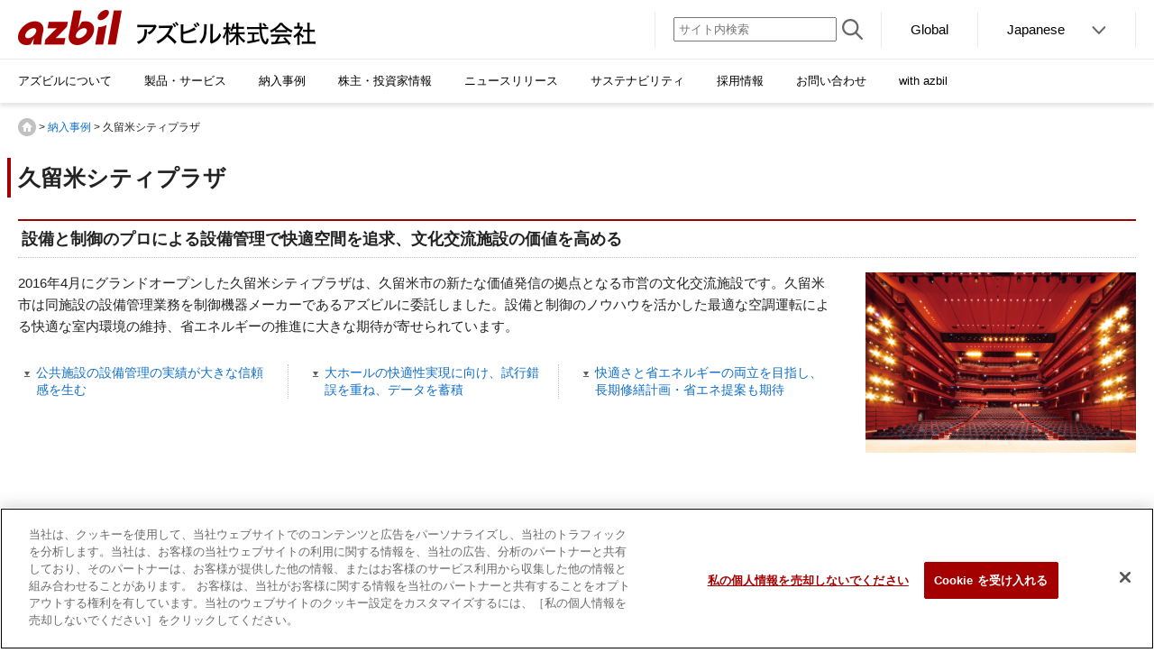

--- FILE ---
content_type: text/html
request_url: https://www.azbil.com/jp/case/bsc/nou_453/index.html
body_size: 14781
content:
<!DOCTYPE html>
<html lang="ja">
<head>
<meta charset="utf-8">
<meta name="keywords" content="納入事例,久留米シティプラザ,建物管理システム　savic-net FX,ビルマネジメントシステムsavic-net FX BMS,総合ビル管理サービス　BOSS-24,azbil,アズビル株式会社,株式会社山武,yamatake,山武ハネウエル" />
<meta name="description" content="" />
<meta http-equiv="X-UA-Compatible" content="IE=edge">
<meta name="viewport" content="width=device-width, initial-scale=1">
<title>久留米シティプラザ：建物分野の納入事例 | アズビル株式会社（旧：株式会社 山武）</title>
<link href="https://www.azbil.com/jp/shared/css/common3.css" rel="stylesheet"><!--/jp/shared/css/common3.css-->
<link href="https://www.azbil.com/common/css/import_2019_j.css" rel="stylesheet" type="text/css" /><!--../common/css/import_2019_j.css-->
<link href="https://www.azbil.com/jp/case/css/case2.css" rel="stylesheet" type="text/css" /><!--/jp/case/css/case2.css-->
<link href="https://www.azbil.com/common/css/base2/liquid_width.css" rel="stylesheet" type="text/css" /><!--/common/css/base2/liquid_width.css-->
<script type="text/javascript" src="https://www.azbil.com/jp/common/js/gtm_.js"></script><!--/jp/common/js/gtm_.js-->
</head>
<body>
<!-- Google Tag Manager (noscript) -->
<noscript>
<iframe src="https://www.googletagmanager.com/ns.html?id=GTM-TQTJPPP" height="0" width="0" style="display:none;visibility:hidden"></iframe>
</noscript>
<!-- End Google Tag Manager (noscript) --> 
<a id="anchorPagetop"></a> 


<div id="header">

  <header>
  <div id="header-corporation">
  <div class="inner">
  <p class="logo"><a href="/jp/index.html"><img src="https://www.azbil.com/jp/shared/img/logo_001.jpg" alt="azbil アズビル株式会社" /></a></p>
  <div class="spBtn"></div>
  <nav class="functions">
  <div class="search">
  <div class="contents"><form action="https://search.azbil.com/search" method="get" enctype="application/x-www-form-urlencoded" name="SS_searchForm" class="aghsearchform" id="SS_searchForm"><input type="hidden" name="site" value="MB42RSC5" /><input type="hidden" name="charset" value="UTF-8" /><input type="hidden" name="group" value="101" /><input type="hidden" name="design" value="1" /><input type="text" name="query" id="SS_searchQuery" size="20" value="" class="aghsearchinput" placeholder="サイト内検索" /><input type="image" src="https://www.azbil.com/jp/shared/img/icon-search.png" alt="検索" name="search_btn" class="search-submit" /></form></div>
  </div>
  <ul class="language-selector line-hover">
  <li><a href="https://www.azbil.com/global/"><span>Global</span></a></li>
  <li class="dropdown"><a href="/jp/index.html" class="js-lg-toggle"><span>Japanese</span></a>
  <ul class="language-menu line-hover" role="menu">
  <li><a href="/jp/index.html"><span>Japanese</span></a></li>
  <li><a href="/index.html"><span>English</span></a></li>
  <li><a href="/cn/index.html"><span>Chinese</span></a></li>
  </ul>
  </li>
  </ul>
  </nav>
  <!-- /.inner --></div>
  <!-- /#header-corporation --></div>
  <!-- header --></header>


  <nav id="gnavi">
  <div class="sp-gnavi-search">
  <form action="https://search.azbil.com/search" method="get" enctype="application/x-www-form-urlencoded" name="SS_searchForm" class="aghsearchform" id="SS_searchForm"><input type="hidden" name="site" value="MB42RSC5" /><input type="hidden" name="charset" value="UTF-8" /><input type="hidden" name="group" value="101" /><input type="hidden" name="design" value="1" /><input type="text" name="query" id="SS_searchQuery" size="20" value="" class="aghsearchinput" placeholder="サイト内検索"><input type="image" src="https://www.azbil.com/jp/shared/img/icon-search.png" alt="検索" name="search_btn" class="search-submit" /></form>
  <!-- /.sp-gnavi-search --></div>
  <ul class="sp-gnavi-language-selector">
  <li><a href="/global/"><span>Global</span></a></li>
  <li class="is-parent"><a href="#" class="js-lg-toggle"><span>Japanese</span></a>
  <ul class="language-menu" role="menu">
  <li><a href="/jp/index.html">Japanese</a></li>
  <li><a href="/index.html">English</a></li>
  <li><a href="/cn/index.html">Chinese</a></li>
  </ul>
  </li>
  <!-- /.sp-gnavi-language-selector --></ul><ul class="gnavi-first-list line-hover">
  <li class="is-parent"><a href="/jp/corporate/index.html" class="js-gnavi-toggle globalnavi" id="top2_001_about"><span>アズビルについて</span></a>

  <div class="gnavi-second-block background-dark">
  <div class="gnavi-second-block-inner">
  <div class="gnavi-second-block-header">
  <p class="gnavi-second-block-header-title"><a href="/jp/corporate/index.html" id="mega_001_about"><span>アズビルについて</span></a></p>
  <button class="gnavi-second-block-header-close" aria-label="Close"></button>
  <!-- /.gnavi-second-block-header --></div>

  <div class="gnavi-second-block-upper">
  <div class="gnavi-row">
  <div class="gnavi-col-sm-12 gnavi-col-lg-3">
  <div class="gnavi-imglink">
  <a class="gnavi-imglink-thumb" href="/jp/corporate/company/index.html" id="mega_002_company_img"><img src="https://www.azbil.com/jp/shared/img/img-gnavi-corporate_01.jpg" alt="" /></a>
  <a href="/jp/corporate/company/index.html" class="gnavi-imglink-link" id="mega_002_company"><span>アズビル株式会社企業情報</span></a>
  <!-- /.gnavi-imglink --></div>
  <!-- /.gnavi-col-sm-12 gnavi-col-lg-3 --></div>
  <div class="gnavi-col-sm-12 gnavi-col-lg-3">
  <div class="gnavi-imglink">
  <a class="gnavi-imglink-thumb" href="/jp/dx/index.html" id="mega_097_dx_img"><img src="https://www.azbil.com/jp/shared/img/img-gnavi-corporate_05.jpg" alt=""></a>
  <a href="/jp/dx/index.html" class="gnavi-imglink-link" id="mega_097_dx"><span>デジタルトランスフォーメーション</span></a>
  <!-- /.gnavi-imglink --></div>
  <!-- /.gnavi-col-sm-12 gnavi-col-lg-3 --></div>
  <div class="gnavi-col-sm-12 gnavi-col-lg-3">
  <div class="gnavi-imglink">
  <a class="gnavi-imglink-thumb" href="/jp/corporate/vision/index.html" id="mega_004_vision_img"><img src="https://www.azbil.com/jp/shared/img/img-gnavi-corporate_06.jpg" alt="" /></a>
  <a href="/jp/corporate/vision/index.html" class="gnavi-imglink-link" id="mega_004_vision"><span>理念・シンボル・各種方針</span></a>
  <!-- /.gnavi-imglink --></div>
  <!-- /.gnavi-col-sm-12 gnavi-col-lg-3 --></div>
  <div class="gnavi-col-sm-12 gnavi-col-lg-3">
  <div class="gnavi-imglink">
  <a class="gnavi-imglink-thumb" href="/jp/group/index.html" id="mega_005_group_img"><img src="https://www.azbil.com/jp/shared/img/img-gnavi-corporate_07.jpg" alt="" /></a>
  <a href="/jp/group/index.html" class="gnavi-imglink-link" id="mega_005_group"><span>azbilグループ</span></a>
  <!-- /.gnavi-imglink --></div>
  <!-- /.gnavi-col-sm-12 gnavi-col-lg-3 --></div>
  <!-- /.gnavi-row --></div>
  <!-- /.gnavi-second-block-upper --></div>

  <div class="gnavi-second-block-bottom">
  <ul class="gnavi-sub-list">
  <li><a href="/jp/corporate/plan/index.html" id="mega_006_plan"><span>中期経営計画</span></a></li>
  <li><a href="/jp/corporate/technology/index.html" id="mega_007_technology"><span>研究開発</span></a></li>
  <li><a href="/jp/corporate/production/index.html" id="mega_008_production"><span>生産</span></a></li>
  <li><a href="/jp/corporate/procurement/index.html" id="mega_010_procurement"><span>購買情報</span></a></li>
  <li><a href="/jp/corporate/seminar/index.html" id="mega_096_seminar"><span>展示会・セミナー</span></a></li>
  <li><a href="/jp/corporate/pr/index.html" id="mega_011_pr"><span>会社PR</span></a></li>
  <li><a href="/jp/corporate/iso/index.html" id="mega_012_iso"><span>認証情報</span></a></li>
  <li><a href="/jp/corporate/company/outline.html" id="mega_013_company_outline"><span>事業概要</span></a></li>
  <li><a href="/jp/corporate/company/data.html" id="mega_014_company_data"><span>会社概要</span></a></li>
  <li><a href="/jp/corporate/company/office/index.html" id="mega_015_office"><span>国内拠点のご案内</span></a></li>
  </ul>
  <!-- /.gnavi-second-block-bottom --></div>

  <!-- /.gnavi-second-block-inner --></div>
  <!-- /.gnavi-second-block--></div></li>


  <li class="is-parent"><a href="/jp/product/index.html" class="js-gnavi-toggle globalnavi" id="top2_002_product"><span>製品・サービス</span></a>

  <div class="gnavi-second-block background-dark gnavi-second-block--is-parent gnavi-second-block--fixH">
  <div class="gnavi-second-block-inner">
  <div class="gnavi-second-block-header">
  <p class="gnavi-second-block-header-title"><a href="/jp/product/index.html" id="mega_016_product"><span>製品・サービス</span></a></p>
  <!-- /.gnavi-second-block-header --></div>

  <div class="gnavi-third-wrapper">
  <ul class="gnavi-second-dropdown-list">
  <li class="is-parent"><a href="#" class="js-gnavi-toggle" id="mega_017_building"><span>ビル・建物向け製品・サービス</span></a>
  <div class="gnavi-third-block" id="gnavi-third-block001">
  <div class="gnavi-third-block-inner">

  <div class="gnavi-third-block-item">
  <div class="gnavi-third-block-sub-inner">
  <ul class="gnavi-sub-list gnavi-sub-list--third">
  <li><a href="/jp/product/building/system/building-automation-system/index.html" id="mega_021_bas"><span>ビルディングオートメーションシステム（BAS）</span></a></li><!--mega_022_欠-->
  <li><a href="/jp/product/building/system/controller/index.html" id="mega_023_ddc"><span>ダイレクトデジタルコントローラ（DDC）</span></a></li>
  <li><a href="/jp/product/building/system/valve-actuator/index.html" id="mega_024_valve-actuator"><span>バルブ（電動弁）・操作器</span></a></li>
  <li><a href="/jp/product/building/system/sensor/index.html" id="mega_025_sensor"><span>センサ・計測機器</span></a></li>
  <li><a href="/jp/product/building/system/intelligent-component/index.html" id="mega_026_intelligent"><span>インテリジェントコンポ&trade;</span></a></li>
  <li><a href="/jp/product/building/system/operation/index.html" id="mega_110_operation"><span>ユーザーズオペレーション機器</span></a></li>
  <li><a href="/jp/product/building/building-cloud-service/index.html" id="mega_027_building-cloud"><span>ビル向けクラウドサービス</span></a></li>
  <li><a href="/jp/product/building/service/index.html" id="mega_028_service"><span>ビル向けサービス・リニューアル</span></a></li>
  <li><a href="/jp/product/building/energy-management/index.html" id="mega_029_energy"><span>建物のエネルギーマネジメント tems&trade;</span></a></li>
  <li><a href="/jp/product/building/access-control-system/index.html" id="mega_030_access"><span>入退室管理システム</span></a></li>
  </ul>
  <!-- /.gnavi-third-block-item --></div>
  <!-- /.gnavi-third-block-inner --></div>

  <div class="gnavi-third-block-item">
  <div class="gnavi-third-block-sub-inner">
  <ul class="gnavi-sub-list gnavi-sub-list--third">
  <li><a href="/jp/product/building/cell-airflow-control/index.html" id="mega_031_cell"><span>セル型空調システム（ネクスフォート&trade;）</span></a></li>
  <li><a href="/jp/product/building/airflow-control-system/index.html" id="mega_032_airflow"><span>研究施設向け風量制御システム</span></a></li>
  <li><a href="/jp/product/building/data-center/index.html" id="mega_033_data-center"><span>データセンター向け環境ソリューション</span></a></li>
  <li><a href="/jp/product/building/greenhouse/index.html" id="mega_034_greenhouse"><span>温室環境制御システム</span></a></li>
  <li><a href="/jp/product/building/mirai/index.html" id="mega_114_mirai"><span>未来への取組み（ビル・建物）</span></a></li>
  <li><a href="/jp/product/building/video-seminar/index.html" id="mega_115_video-seminar"><span>オンラインセミナー動画</span></a></li>
  <li><a href="/jp/product/building/index.html#restriction" id="mega_116_bsc_restriction"><span>使用上の制限、お願いについて</span></a></li>

  </ul>
  <!-- /.gnavi-third-block-item --></div>
  <!-- /.gnavi-third-block-inner --></div>

  <div class="gnavi-third-block-item">
  <div class="gnavi-third-block-sub-inner">
  <ul class="gnavi-subbtn-list gnavi-subbtn-list--third">
  <li><a href="/jp/product/building/document/index.html" id="mega_037_download_bsc"><span>資料ダウンロード</span></a></li>
  <li><a href="/jp/case/index.html?f01" id="mega_036_case_bsc"><span>納入事例</span></a></li>
  <li><a href="/jp/product/building/inquiry/index.html" id="mega_038_inquiry_bsc"><span>お問い合わせ</span></a></li>
  </ul>
  <!-- /.gnavi-third-block-inner --></div>
  <!-- /.gnavi-third-block-item --></div>

  <!-- /.gnavi-third-block-inner --></div>
  <!-- /.gnavi-third-block--></div></li>

  <li class="is-parent"><a href="https://aa-industrial.azbil.com/ja/home" class="blank" id="mega_018_factory" target="_blank" style="background-image:none;"><span class="new-win-rw">工場・プラント向け製品・サービス</span></a></li>

  <li class="is-parent"><a href="#" class="js-gnavi-toggle" id="mega_019_life"><span>暮らし（快適・ヘルスケア）を支える<br class="pc-on">製品・サービス</span></a>
  <div class="gnavi-third-block" id="gnavi-third-block003">
  <div class="gnavi-third-block-inner">

  <div class="gnavi-third-block-item">
  <div class="gnavi-third-block-sub-inner">
  <ul class="gnavi-sub-list gnavi-sub-list--full gnavi-sub-list--third">
  <li><a href="https://www.kikubari.com/" target="_blank" id="mega_069_kikubari"><span  class="new-win">全館空調システムきくばり&trade;</span></a></li>
  </ul>
  <ul class="gnavi-subbtn-list gnavi-subbtn-list--half gnavi-subbtn-list--third">
  <li><a href="/jp/case/index.html?f03" id="mega_070_case_hcd"><span>納入事例</span></a></li>
  <li><a href="https://form.azbil.com/form/pub/contact/kikubari_contact" target="_blank" class="blank" id="mega_071_kikubari_contact"><span class="new-win">お問い合わせ</span></a></li>
  </ul>
  <!-- /.gnavi-third-block-sub-inner --></div>
  <!-- /.gnavi-third-block-item --></div>


  <!-- /.gnavi-third-block-inner --></div>
  <!-- /.gnavi-third-block--></div></li>

  <!-- /.gnavi-second-list --></ul>

  <!-- /.gnavi-third-wrapper --></div>

  <div class="gnavi-second-block-footer">
  <button class="gnavi-second-block-footer-close" aria-label="Close"></button>
  <!-- /.gnavi-second-block-footer --></div>

  <!-- /.gnavi-second-block-inner --></div>
  <!-- /.gnavi-second-block--></div></li>


  <li class="is-parent"><a href="/jp/case/index.html" class="js-gnavi-toggle globalnavi" id="top2_003_case"><span>納入事例</span></a>

  <div class="gnavi-second-block background-dark">
  <div class="gnavi-second-block-inner">
  <div class="gnavi-second-block-header">
  <p class="gnavi-second-block-header-title"><a href="/jp/case/index.html" id="mega_074_case"><span>納入事例</span></a></p>
  <button class="gnavi-second-block-header-close" aria-label="Close"></button>
  <!-- /.gnavi-second-block-header --></div>

  <div class="gnavi-second-block-upper">
  <div class="gnavi-row">
  <div class="gnavi-col-sm-12 gnavi-col-lg-3">
  <div class="gnavi-imglink">
  <a class="gnavi-imglink-thumb" href="/jp/case/index.html?f01" id="mega_075_case_bsc_img"><img src="https://www.azbil.com/jp/shared/img/img-gnavi-case_01.jpg" alt="" /></a>
  <a href="/jp/case/index.html?f01" class="gnavi-imglink-link" id="mega_075_case_bsc"><span>建物分野</span></a>
  <!-- /.gnavi-imglink --></div>
  <!-- /.gnavi-col-sm-12 gnavi-col-lg-3 --></div>
  <div class="gnavi-col-sm-12 gnavi-col-lg-3">
  <div class="gnavi-imglink">
  <a class="gnavi-imglink-thumb" href="/jp/case/index.html?f02" id="mega_076_case_aac_img"><img src="https://www.azbil.com/jp/shared/img/img-gnavi-case_02.jpg" alt="" /></a>
  <a href="/jp/case/index.html?f02" class="gnavi-imglink-link" id="mega_076_case_aac"><span>工業分野</span></a>
  <!-- /.gnavi-imglink --></div>
  <!-- /.gnavi-col-sm-12 gnavi-col-lg-3 --></div>
  <div class="gnavi-col-sm-12 gnavi-col-lg-3">
  <div class="gnavi-imglink">
  <a class="gnavi-imglink-thumb" href="/jp/case/index.html?f03" id="mega_077_case_hcd_img"><img src="https://www.azbil.com/jp/shared/img/img-gnavi-case_03.jpg" alt="" /></a>
  <a href="/jp/case/index.html?f03" class="gnavi-imglink-link" id="mega_077_case_hcd"><span>住宅分野</span></a>
  <!-- /.gnavi-imglink --></div>
  <!-- /.gnavi-col-sm-12 gnavi-col-lg-3 --></div>

  <!-- /.gnavi-row --></div>
  <!-- /.gnavi-second-block-upper --></div>

  <div class="gnavi-second-block-bottom">
  <ul class="gnavi-sub-list">
  <li><a href="/jp/case/index.html?f04" id="mega_078_case_other"><span>生活・環境・その他の分野</span></a></li>
  <!--li><a href="/jp/case/proname.html" id="mega_079_case_proname"><span>製品・サービス名別検索</span></a></li>
  <li><a href="/jp/case/coname.html" id="mega_080_case_coname"><span>会社名別検索</span></a></li-->
  </ul>
  <!-- /.gnavi-second-block-bottom --></div>

  <!-- /.gnavi-second-block-inner --></div>
  <!-- /.gnavi-second-block--></div></li>

  <li class="is-parent"><a href="/jp/ir/index.html" class="js-gnavi-toggle globalnavi" id="top2_004_ir"><span>株主・投資家情報</span></a>

  <div class="gnavi-second-block background-dark">
  <div class="gnavi-second-block-inner">
  <div class="gnavi-second-block-header">
  <p class="gnavi-second-block-header-title"><a href="/jp/ir/index.html" id="mega_081_ir"><span>株主・投資家情報</span></a></p>
  <button class="gnavi-second-block-header-close" aria-label="Close"></button>
  <!-- /.gnavi-second-block-header --></div>

  <div class="gnavi-second-block-upper">
  <div class="gnavi-row">
  <div class="gnavi-col-sm-12 gnavi-col-lg-3">
  <div class="gnavi-imglink">
  <a class="gnavi-imglink-thumb" href="/jp/ir/management/index.html" id="mega_082_ir_management_img"><img src="https://www.azbil.com/jp/shared/img/img-gnavi-ir_01.jpg" alt="" /></a>
  <a href="/jp/ir/management/index.html" class="gnavi-imglink-link" id="mega_082_ir_management"><span>経営方針</span></a>
  <!-- /.gnavi-imglink --></div>
  <!-- /.gnavi-col-sm-12 gnavi-col-lg-3 --></div>
  <div class="gnavi-col-sm-12 gnavi-col-lg-3">
  <div class="gnavi-imglink">
  <a class="gnavi-imglink-thumb" href="/jp/ir/finance/index.html" id="mega_083_ir_finance_img"><img src="https://www.azbil.com/jp/shared/img/img-gnavi-ir_02.jpg" alt="" /></a>
  <a href="/jp/ir/finance/index.html" class="gnavi-imglink-link" id="mega_083_ir_finance"><span>財務・業績</span></a>
  <!-- /.gnavi-imglink --></div>
  <!-- /.gnavi-col-sm-12 gnavi-col-lg-3 --></div>
  <div class="gnavi-col-sm-12 gnavi-col-lg-3">
  <div class="gnavi-imglink">
  <a class="gnavi-imglink-thumb" href="/jp/ir/library/index.html" id="mega_084_ir_library_img"><img src="https://www.azbil.com/jp/shared/img/img-gnavi-ir_03.jpg" alt="" /></a>
  <a href="/jp/ir/library/index.html" class="gnavi-imglink-link" id="mega_084_ir_library"><span>IR資料室</span></a>
  <!-- /.gnavi-imglink --></div>
  <!-- /.gnavi-col-sm-12 gnavi-col-lg-3 --></div>
  <div class="gnavi-col-sm-12 gnavi-col-lg-3">
  <div class="gnavi-imglink">
  <a class="gnavi-imglink-thumb" href="/jp/ir/stock/index.html" id="mega_085_ir_stock_img"><img src="https://www.azbil.com/jp/shared/img/img-gnavi-ir_04.jpg" alt="" /></a>
  <a href="/jp/ir/stock/index.html" class="gnavi-imglink-link" id="mega_085_ir_stock"><span>株式・債券情報</span></a>
  <!-- /.gnavi-imglink --></div>
  <!-- /.gnavi-col-sm-12 gnavi-col-lg-3 --></div>
  <!-- /.gnavi-row --></div>
  <!-- /.gnavi-second-block-upper --></div>

  <div class="gnavi-second-block-bottom">
  <ul class="gnavi-sub-list">
  <li><a href="/jp/ir/news/index.html" id="mega_086_ir_news"><span>IRニュース</span></a></li>
  <li><a href="/jp/ir/calendar/index.html" id="mega_087_ir_calendar"><span>IRカレンダー</span></a></li>
  </ul>
  <!-- /.gnavi-second-block-bottom --></div>

  <!-- /.gnavi-second-block-inner --></div>
  <!-- /.gnavi-second-block--></div></li>

  <li><a href="/jp/news/index.html" class="globalnavi" id="top2_005_news"><span>ニュースリリース</span></a></li>
  <li class="is-parent"><a href="/jp/sustainability/index.html" class="js-gnavi-toggle globalnavi" id="top2_006_sustainability"><span>サステナビリティ</span></a>

  <div class="gnavi-second-block background-dark">
  <div class="gnavi-second-block-inner">
  <div class="gnavi-second-block-header">
  <p class="gnavi-second-block-header-title"><a href="/jp/sustainability/index.html" id="mega_088_sustainability"><span>サステナビリティ</span></a></p>
  <button class="gnavi-second-block-header-close" aria-label="Close"></button>
  <!-- /.gnavi-second-block-header --></div>

  <div class="gnavi-second-block-upper">
  <div class="gnavi-row">
  <div class="gnavi-col-sm-12 gnavi-col-lg-3">
  <div class="gnavi-imglink">
  <a class="gnavi-imglink-thumb" href="/jp/sustainability/overview/index.html" id="mega_089_sustainability_overview_img"><img src="https://www.azbil.com/jp/shared/img/img-gnavi-sustainability_01.jpg" alt="" /></a>
  <a href="/jp/sustainability/overview/index.html" class="gnavi-imglink-link" id="mega_089_sustainability_overview"><span>アズビルのサステナビリティ</span></a>
  <!-- /.gnavi-imglink --></div>
  <!-- /.gnavi-col-sm-12 gnavi-col-lg-3 --></div>
  <div class="gnavi-col-sm-12 gnavi-col-lg-3">
  <div class="gnavi-imglink">
  <a class="gnavi-imglink-thumb" href="/jp/sustainability/environment/index.html" id="mega_090_sustainability_environment_img"><img src="https://www.azbil.com/jp/shared/img/img-gnavi-sustainability_02.jpg" alt="" /></a>
  <a href="/jp/sustainability/environment/index.html" class="gnavi-imglink-link" id="mega_090_sustainability_environment"><span>環境</span></a>
  <!-- /.gnavi-imglink --></div>
  <!-- /.gnavi-col-sm-12 gnavi-col-lg-3 --></div>
  <div class="gnavi-col-sm-12 gnavi-col-lg-3">
  <div class="gnavi-imglink">
  <a class="gnavi-imglink-thumb" href="/jp/sustainability/social/index.html" id="mega_091_sustainability_social_img"><img src="https://www.azbil.com/jp/shared/img/img-gnavi-sustainability_03.jpg" alt="" /></a>
  <a href="/jp/sustainability/social/index.html" class="gnavi-imglink-link" id="mega_091_sustainability_social"><span>社会</span></a>
  <!-- /.gnavi-imglink --></div>
  <!-- /.gnavi-col-sm-12 gnavi-col-lg-3 --></div>
  <div class="gnavi-col-sm-12 gnavi-col-lg-3">
  <div class="gnavi-imglink">
  <a class="gnavi-imglink-thumb" href="/jp/sustainability/governance/index.html" id="mega_091_sustainability_governance_img"><img src="https://www.azbil.com/jp/shared/img/img-gnavi-sustainability_04.jpg" alt="" /></a>
  <a href="/jp/sustainability/governance/index.html" class="gnavi-imglink-link" id="mega_091_sustainability_governance"><span>ガバナンス</span></a>
  <!-- /.gnavi-imglink --></div>
  <!-- /.gnavi-col-sm-12 gnavi-col-lg-3 --></div>
  <!-- /.gnavi-row --></div>
  <!-- /.gnavi-second-block-upper --></div>

  <div class="gnavi-second-block-bottom">
  <ul class="gnavi-sub-list">
  <li><a href="/jp/sustainability/contribution_to_society/index.html" id="mega_086_sustainability_contribution_to_society"><span>社会貢献</span></a></li>
  <li><a href="/jp/sustainability/reference/index.html" id="mega_087_sustainability_reference"><span>サステナビリティ関連資料</span></a></li>
  </ul>
  <!-- /.gnavi-second-block-bottom --></div>

  <!-- /.gnavi-second-block-inner --></div>
  <!-- /.gnavi-second-block--></div></li>

  <!--<li><a href="/jp/csr/index.html" id=""><span>CSR</span></a></li>-->

  <li><a href="/jp/recruit/index.html" class="globalnavi" id="top2_007_recruit"><span>採用情報</span></a></li>

  <li><a href="/jp/inquiry/index.html" class="globalnavi" id="top2_008_inquiry"><span>お問い合わせ</span></a></li>

  <li><a href="https://www.azbil.com/jp/withazbil/index.html" class="globalnavi" id="top2_009_pr" target="_blank"><span>with azbil</span></a></li>

  </ul>

  <!--m/jp/shared/inc_file/top_gnavi.html-->
  <!-- #gnavi" --></nav>

  <!-- #header --></div>

<!--cmpj_2018_header.html-->

<div class="content-wrapper">

  <main id="caseDtl">
    <div id="main_contents_area">
      <div id="contents" class="clearfix">
        <div id="topicpath"> <a href="https://www.azbil.com/jp/index.html" class="home">HOME</a> &gt; <a href="https://www.azbil.com/jp/case/index.html">納入事例</a> &gt; 久留米シティプラザ</div>





        <h1>久留米シティプラザ</h1>

        <div class="section">
          <!--重要度1の1つ目のコンテンツから「サブタイトル（afg_yj_subti）」「前書き（文章）（afg_yj_maet）」「前書き（画像）（afg_yj_maei）」「afg_yj_maea 前書き（画像alt） 」を抽出して挿入する。-->
          
          <h2>設備と制御のプロによる設備管理で快適空間を追求、文化交流施設の価値を高める</h2>
          <div class="modImageBox02Rc clearfix">
            <p class="text">2016年4月にグランドオープンした久留米シティプラザは、久留米市の新たな価値発信の拠点となる市営の文化交流施設です。久留米市は同施設の設備管理業務を制御機器メーカーであるアズビルに委託しました。設備と制御のノウハウを活かした最適な空調運転による快適な室内環境の維持、省エネルギーの推進に大きな期待が寄せられています。</p>
            <div class="image"><img src="https://www.azbil.com/jp/case/bsc/nou_453/__icsFiles/afieldfile/2020/03/12/nou_453_01.jpg" alt=""></div>
          

            <ul class="anchorList" data-row-pc="3" data-row-sp="2">
              <!--重要度1のコンテンツの「タイトル（ArtTitle）」を抽出して挿入する。-->
              
              <li><a href="#anc1" class="modIconAncB"><span>公共施設の設備管理の実績が大きな信頼感を生む</span></a></li>
              
              <li><a href="#anc2" class="modIconAncB"><span>大ホールの快適性実現に向け、試行錯誤を重ね、データを蓄積</span></a></li>
              
              <li><a href="#anc3" class="modIconAncB"><span>快適さと省エネルギーの両立を目指し、長期修繕計画・省エネ提案も期待</span></a></li>
              <!-- /anchorList -->
            </ul>
            <!-- /modImageBox02Rc --></div>

          <div class="modBlock modBlock03">

                        <!--重要度4のコンテンツでチェックされた項目をすべて抽出して挿入する。-->
            <p><!--分野-->
              <span class="modTag02 tag01">建物分野</span> 
              
              
              
              <!--市場・産業-->
              
              
              
              
              
              
              
              <span class="modTag02 tag01">官公庁建物</span> 
              
              
              
              
              
              
              
              
              
              
              
              
              
              
              
              
              
              <!--キーワード-->
              
              <span class="modTag02 tag01">快適</span> 
              
              
              <span class="modTag02 tag01">コスト削減</span> 
              
              <span class="modTag02 tag01">安定稼働</span> 
              
              
              <span class="modTag02 tag01">メンテナンスサポート</span> 
              
              
              
              
              
              <!--製品・サービス-->
              <span class="modTag02 tag01">中央監視システム</span> 
              
              
              
              
              
              
              
              
              
              
              
              
              
              <span class="modTag02 tag01">総合ビル管理サービス</span> 
              
              
              
              
              
              
              
              
              
              
              
              
              
              
              
              
              
              
              
              
              
              
              
              
              
            </p>


            <!--重要度2のコンテンツのお客さま情報を抽出して挿入する。-->
            
            


            <!--重要度3のコンテンツが1つ以上あるか調べて、あれば製品・サービスタイトルを表示する。-->
            
            
            
            <div class="section">
              <h3>導入製品・サービス</h3>
              <div class="column-layout clearfix" data-row-pc="3" data-row-sp="1">
              

              <!--重要度3のコンテンツを抽出して挿入する。-->
              
                <div class="column_item">
                  <div class="image"><img src="https://www.azbil.com/jp/case/bsc/nou_453/__icsFiles/thumbnail/2021/08/03/boss24_330x221_2.png" alt="総合ビル管理サービス　BOSS-24"></div>
                  <div class="text">
                    <p><a href="/jp/product/building/service/management-service-boss24/index.html" class="modArrow02">総合ビル管理サービス　BOSS-24</a></p>
                  </div>
                  <!-- /column_item --></div>
              
                <div class="column_item">
                  <div class="image"><img src="https://www.azbil.com/jp/case/bsc/nou_453/__icsFiles/thumbnail/2021/08/03/bms_330x221_4.jpg" alt="ビルマネジメントシステムsavic-net FX BMS"></div>
                  <div class="text">
                    <p class="modArrow02">ビルマネジメントシステムsavic-net FX BMS</p>
                  </div>
                  <!-- /column_item --></div>
              
                <div class="column_item">
                  
                  <div class="text">
                    <p class="modArrow02">建物管理システム　savic-net FX</p>
                  </div>
                  <!-- /column_item --></div>
              

              
                <!-- /column-layout --></div>
            </div>
            

          <!-- /modBlock --></div>
        </div>

        <div class="columnArea">
          <div class="boxContent">
            <!--重要度1のコンテンツの「内容（ArtText）」を抽出して挿入する。-->
            
            <div class="section" id="anc1">
              <h2>公共施設の設備管理の実績が大きな信頼感を生む</h2>
              <p>久留米市は、福岡県南西部に位置し、九州の中心都市である福岡市から約40kmの距離にあります。福岡市、北九州市という二つの政令指定都市に次ぐ県内3番目となる約30万人の人口を抱える同市は、ゴム産業をはじめとする製造業を中心に「県南の中核都市」として古くから栄えてきました。さらに、バイオ関連産業の育成・振興を目指して福岡県が展開する「福岡バイオバレープロジェクト」の中心地にも位置付けられています。</p>

<p>2016年4月、久留米市の中心市街地である六ツ門地区に、新たなランドマークとしてグランドオープンしたのが久留米シティプラザです。</p>

<p>「老朽化が進んでいた市民会館に代わる文化交流施設として開館しました。医療や企業の発展・交流を促進するためのコンベンション施設としての機能、および中心市街地活性化の役割を担う中核施設としての機能を併せ持っています。久留米ならではのにぎわいと文化、価値を、市民の皆さまと共に創造・発信する拠点として整備しました」（宮原氏）</p>

<p>同施設は、地上6階、地下2階、延床面積約3.4万m&sup2;。大中小三つのホールをはじめ会議室や展示室、スタジオ、全天候型広場など多種多様なスペースがあり、中でも施設最大の目玉となっているのが、音楽イベントの開催を主目的とした大ホール「ザ・グランドホール」です。1階から4階までの4層の空間に約1,500の客席を配し、ホール全体の空間を大きく取ることで優れた音響性能を実現しました。</p>

<p>久留米シティプラザを運営する久留米市は、2015年10月、この施設の設備管理業務の委託業者を条件付一般競争入札で募集しました。入札の結果、受託したのがアズビル株式会社です。</p>

<p>「これまでも久留米市の市庁舎をはじめ、主要な公共施設の設備管理をアズビルに委託してきました。久留米シティプラザは当市の公共施設の中でも特に大規模な建物となり、設備管理にも高度なノウハウが必要です。豊富な実績を持つアズビルに委託できたことで、我々としても大きな安心感を得ています」（田中氏）</p>

              

              <!--重要度1のコンテンツの中に用語解説が含まれていたらその部分を抽出して挿入する。-->
                            



            </div>
            
            <div class="section" id="anc2">
              <h2>大ホールの快適性実現に向け、試行錯誤を重ね、データを蓄積</h2>
              <div class="modImageBox02Rc clearfix">
  <div class="image"><img src="https://www.azbil.com/jp/case/bsc/nou_453/img/nou_453_02.jpg" alt="中央監視室に設置されたsavic-net FX（右）とビルマネジメントシステム（左）。施設内各設備の運転・監視、エネルギー管理を一元的に行うことができる。" class="img_frame01 mb0" /><p class="modCaption02">中央監視室に設置されたsavic-net FX（右）とビルマネジメントシステム（左）。施設内各設備の運転・監視、エネルギー管理を一元的に行うことができる。</p></div>

<p>
久留米シティプラザには、アズビル社員が常駐し、設備管理業務を行っています。BEMS<sup>*1</sup>として導入した建物管理システム savic-net&trade;FXを利用した設備運転管理、savic-net FX ビルマネジメントシステムによるエネルギー管理、空調・衛生・電気設備などの日常巡回点検といった業務を、施設運営に当たる市の職員と密に連携を取りながら進めています。
</p>

<p>
「施設内には、バリエーションに富んだ規模や形状のホール、会議室といったスペースがあります。来館されるすべてのお客さまに常に快適な空間を提供し続けるために、温湿度などの室内環境、設備運転に関するデータや施設内の管理状況を、アズビルの常駐担当者と共有し対策を検討しています」（行徳氏）
</p>

<p>
例えば、ザ・グランドホールは、客席が配置されている場所に大きな高低差があるため、暖かい空気は上にたまり、1階席と4階席では温度差が出やすくなります。また、季節やイベントの来場者数に応じてホール内の温度環境は複雑に変化するなど、室内環境を快適に維持することは難しい状況です。
</p>

<p>「
イベント実施時にはホール内の各所に配置した職員から、常時、『暑い』『寒い』といった状況を報告してもらい、観客席の数カ所に移動可能な温度センサを設置してモニタリング・検証を行うなど、最適な空調運転のあり方を探るための取組みを続けています」（行徳氏）</p>
</div>


<div class="modImageBox04c">
  <div class="image"><img src="https://www.azbil.com/jp/case/bsc/nou_453/img/nou_453_03.jpg" alt="ザ・グランドホールの壁面には四つの温度センサが設置されている。さらにきめ細かいホール内の環境を知るため、任意の場所で温度計測できるポータブルタイプの温度センサを、その時々の必要な場所に設置し、データを収集している。
" class="img_frame01" />
    <p class="modCaption02">ザ・グランドホールの壁面には四つの温度センサが設置されている。さらにきめ細かいホール内の環境を知るため、任意の場所で温度計測できるポータブルタイプの温度センサを、その時々の必要な場所に設置し、データを収集している。</p>
  </div>
</div>

              

              <!--重要度1のコンテンツの中に用語解説が含まれていたらその部分を抽出して挿入する。-->
                            



            </div>
            
            <div class="section" id="anc3">
              <h2>快適さと省エネルギーの両立を目指し、長期修繕計画・省エネ提案も期待</h2>
              <div class="modImageBox02Rc clearfix">
  <div class="image"><img src="https://www.azbil.com/jp/case/bsc/nou_453/img/nou_453_04.jpg" alt="ザ・グランドホールのステージ脇にあるピアノ保管部屋。楽器のコンディションを維持するための温湿度管理が行われている。" class="img_frame01 mb0" /><p class="modCaption02">ザ・グランドホールのステージ脇にあるピアノ保管部屋。楽器のコンディションを維持するための温湿度管理が行われている。</p></div>
<p>アズビルは、久留米シティプラザの各種設備の保守・点検計画の立案も実施しています。一般のオフィスビルとは違い、ホール・会議室などの各居室は稼働時間が異なり、各種イベントも不定期に開催されます。それらの日程を調整し、各設備メーカーなどへ保守・点検業務を依頼するなど、市に代わってアズビルが設備管理を一括で請け負うことで、市職員の負担を大きく軽減しました。設備の安定稼働と施設運営にかかわるノウハウが1カ所に集約されたことで、効率化に加え、コスト削減にも貢献しています。また、常駐管理に加え、<a href="https://www.azbil.com/jp/product/building/service/management-service-boss24/index.html">総合ビル管理サービス BOSS-24&trade;</a>を採用し、アズビルのセンターで当施設の遠隔監視も行っています。異常が検知された際にはスタッフが速やかに現場に駆けつけ、異常箇所の確認および復旧に当たる体制も整っています。</p>

<p>さらに久留米市は、今後に向けた省エネ・省コスト施策の立案に関しても、アズビルに大きな期待を寄せています。</p>

<p>「大ホールのイベント時は、トイレ利用など受水槽の水を多く使うと想定していましたが、日々収集しているデータを見ると実際には思ったほど使われていないことが分かりました。アズビルからは受水槽の水の量を減らして運用してはどうかという提案がありました」（行徳氏）</p>

<p>「現在は来場者の快適性を最優先に空調を運転しています。今後、データの蓄積と分析を進め、快適性と省エネルギーを両立させた最適な運転を目指します。制御機器メーカーであるアズビルが設備管理も一緒に行うことで、設備制御・管理のプロフェッショナルならではの快適な空調を実現できるところが最大のメリットだと感じています」（田中氏）</p>

<p>「久留米シティプラザは、50年、60年と使い続ける施設となります。ライフサイクルの観点に立った建物や設備の管理、長期修繕計画などの提案もアズビルには期待しています」（宮原氏）</p>
</div>

              <p class="modCaption01">※savic-net、savic-net FX、BOSS-24は、アズビル株式会社の商標です。</p>

              <!--重要度1のコンテンツの中に用語解説が含まれていたらその部分を抽出して挿入する。-->
                            
              <div class="modBlock modBlock03 term">
                <h3 class="modBlockTtl">用語解説</h3>

                <div class="modColumn04 clearfix">
                  
                  <div class="left">
                    <p><span class="bold">※1 BEMS（Building Energy Management System）</span></p>
                    <p>ビル、工場、地域冷暖房といったエネルギー設備全体の省エネルギー監視・制御を自動化し、建物全体の使用エネルギーを最小化するためのシステム。</p>
                  </div>
                  
                  <div class="right">&nbsp;</div>
                </div>

                

                

                

                

              <!-- /modBlock --></div>
              



            </div>
            
          <!-- /boxContent --></div>
          
          <div class="boxCustomer">
            <h3 class="boxTtl">お客さま紹介</h3>
            <!--重要度2のコンテンツのお客さま情報を抽出して挿入する。-->
            
            
            <div class="commb">
              <div class="image"><img src="https://www.azbil.com/jp/case/bsc/nou_453/__icsFiles/afieldfile/2020/03/16/nou_453_06.jpg" alt=""></div>
              <div class="text">久留米市<br />市民文化部<br />久留米シティプラザ<br />副館長<br />宮原 義治 氏</div>
            </div>
            
            
            <div class="commb">
              <div class="image"><img src="https://www.azbil.com/jp/case/bsc/nou_453/__icsFiles/afieldfile/2020/03/16/nou_453_07.jpg" alt=""></div>
              <div class="text">久留米市<br />市民文化部<br />久留米シティプラザ<br />施設運営課<br />課長<br />田中 善広 氏</div>
            </div>
            
            
            <div class="commb">
              <div class="image"><img src="https://www.azbil.com/jp/case/bsc/nou_453/__icsFiles/afieldfile/2020/03/16/nou_453_08.jpg" alt=""></div>
              <div class="text">久留米市<br />市民文化部<br />久留米シティプラザ<br />総務課<br />課長補佐<br />行徳 正純 氏</div>
            </div>
            
            
            
            
            
            
            
            
            
            
            
            
          <!-- /boxContent --></div>
        <!-- /columnArea --></div>

        <div class="modBlock modBlock03">
          <!--重要度2のコンテンツのお客さま情報を抽出して挿入する。-->
          
          <h3 class="modBlockTtl">久留米シティプラザ</h3>
          <div class="modImageBox02Rc clearfix mt0">
            <!--会社画像がある場合は表示-->
            <div class="image"><img src="https://www.azbil.com/jp/case/bsc/nou_453/__icsFiles/afieldfile/2020/03/12/nou_453_05.jpg" alt=""></div>
            <div class="text">
              <h3>久留米シティプラザ</h3>
  <ul class="sentence">
    <li>所在地／福岡県久留米市六ツ門町8-1</li>
    <li>開館／2016年4月27日</li>
    <li>施設概要／多機能ホール、劇場、クリエイティブスペース、会議室、展示室など</li>
  </ul>
            </div>
          <!-- /modImageBox02Rc --></div>
          
        <!-- /modBlock --></div>


        <p class="modCaption01">
          

          
          
            この記事はazbilグループのPR誌azbil（アズビル）の2017 Vol.1（2017年02月発行）に掲載されたものです。
          
        </p>

<!--重要度4のコンテンツでチェックされている項目を抽出。-->


  <!--分野-->

  <!--この事例は建物分野？-->
    
    <!--同じカテゴリの他の事例を抽出-->
    
      
    
      
        <!---事例数をカウントしてCNTに格納。-->
      
    
      
    
      
    
      
    
      
    
      
    
      
    
      
    
      
        <!---事例数をカウントしてCNTに格納。-->
      
    
      
        <!---事例数をカウントしてCNTに格納。-->
      
    
      
        <!---事例数をカウントしてCNTに格納。-->
      
    
      
        <!---事例数をカウントしてCNTに格納。-->
      
    
      
        <!---事例数をカウントしてCNTに格納。-->
      
    
      
    
      
    
      
        <!---事例数をカウントしてCNTに格納。-->
      
    
      
    
      
        <!---事例数をカウントしてCNTに格納。-->
      
    
      
    
      
    
      
    
      
    
      
    
      
        <!---事例数をカウントしてCNTに格納。-->
      
    
      
    
      
        <!---事例数をカウントしてCNTに格納。-->
      
    
      
        <!---事例数をカウントしてCNTに格納。-->
      
    
      
        <!---事例数をカウントしてCNTに格納。-->
      
    
      
    
      
    
      
        <!---事例数をカウントしてCNTに格納。-->
      
    
      
    
      
        <!---事例数をカウントしてCNTに格納。-->
      
    
      
        <!---事例数をカウントしてCNTに格納。-->
      
    
      
    
      
        <!---事例数をカウントしてCNTに格納。-->
      
    
      
        <!---事例数をカウントしてCNTに格納。-->
      
    
      
    
      
    
      
    
      
    
      
    
      
        <!---事例数をカウントしてCNTに格納。-->
      
    
      
    
      
    
      
    
      
        <!---事例数をカウントしてCNTに格納。-->
      
    
      
        <!---事例数をカウントしてCNTに格納。-->
      
    
      
    
      
    
      
        <!---事例数をカウントしてCNTに格納。-->
      
    
      
    
      
        <!---事例数をカウントしてCNTに格納。-->
      
    
      
    
      
    
      
    
      
    
      
    
      
        <!---事例数をカウントしてCNTに格納。-->
      
    
      
    
      
    
      
    
      
        <!---事例数をカウントしてCNTに格納。-->
      
    
      
    
      
        <!---事例数をカウントしてCNTに格納。-->
      
    
      
    
      
        <!---事例数をカウントしてCNTに格納。-->
      
    
      
    
      
    
      
    
      
        <!---事例数をカウントしてCNTに格納。-->
      
    
      
    
      
        <!---事例数をカウントしてCNTに格納。-->
      
    
      
    
      
    
      
        <!---事例数をカウントしてCNTに格納。-->
      
    
      
        <!---事例数をカウントしてCNTに格納。-->
      
    
      
    
      
    
      
        <!---事例数をカウントしてCNTに格納。-->
      
    
      
    
      
        <!---事例数をカウントしてCNTに格納。-->
      
    
      
    
      
        <!---事例数をカウントしてCNTに格納。-->
      
    
      
    
      
    
      
        <!---事例数をカウントしてCNTに格納。-->
      
    
      
    
      
    
      
        <!---事例数をカウントしてCNTに格納。-->
      
    
      
    
      
        <!---事例数をカウントしてCNTに格納。-->
      
    
      
        <!---事例数をカウントしてCNTに格納。-->
      
    
      
    
      
    
      
    
      
        <!---事例数をカウントしてCNTに格納。-->
      
    
      
    
      
    
      
        <!---事例数をカウントしてCNTに格納。-->
      
    
      
    
      
        <!---事例数をカウントしてCNTに格納。-->
      
    
      
    
      
        <!---事例数をカウントしてCNTに格納。-->
      
    
      
    
      
    
      
        <!---事例数をカウントしてCNTに格納。-->
      
    
      
    
      
    
      
        <!---事例数をカウントしてCNTに格納。-->
      
    
      
        <!---事例数をカウントしてCNTに格納。-->
      
    
      
    
      
    
      
    
      
    
      
        <!---事例数をカウントしてCNTに格納。-->
      
    
      
    
      
        <!---事例数をカウントしてCNTに格納。-->
      
    
      
    
      
        <!---事例数をカウントしてCNTに格納。-->
      
    
      
    
      
    
      
    
      
    
      
    
      
    
      
    
      
    
      
    
      
    
      
    
      
    
      
    
      
    
      
    
      
    
      
    
      
    
      
    
      
    
      
    
      
    
      
    
      
    
      
    
      
    
      
    
      
    
      
    
      
    
      
    
      
    
      
    
      
    
      
    
      
    
      
    
      
    
      
    
      
    
      
    
      
    
      
    
      
    
      
    
      
    
      
    
      
    
      
    
      
    
      
    
      
    
      
    
      
    
      
    
      
    
      
    
      
    
      
    
      
    
      
    
      
    
      
    
      
    
      
    
      
    
      
    
      
    
      
    
      
    
      
    
      
    
      
    
      
    
      
    
      
    
      
    
      
    
      
    
      
    
      
    
      
    
      
    
      
    
      
    
      
    
      
    
      
    
      
    
      
    
      
    
      
    
      
    
      
    
      
    
      
    
      
    
      
    
      
    
      
    
      
    
      
    
      
    
      
    
      
    
      
    
      
    
      
    
      
    
      
    
      
    
      
    
      
    
      
    
      
    
      
    
      
    
      
    
      
    
      
    
      
    
      
    
      
    
      
    
      
    
      
    
      
    
      
    
      
    
      
    
      
    
      
    
      
    
      
    
      
    
      
    
      
    
      
    
      
    
      
    
      
    
      
    
      
    
      
    
      
    
      
    
      
    
      
    
      
    
      
    
      
    
      
    
      
    
      
    
      
    
      
    
      
    
      
    
      
    
      
    
<!--<p>total : 47</p><hr>-->
    <!--CNTが2以上だったら事例を出す。（1だと自分自身のみということになる）-->
      <div class="caseBlock">
        <h3 class="blockTtl"><strong>建物分野</strong>の納入事例</h3>
        <div class="modMenuList clearfix js-equalHeight" data-row-pc="4" data-row-sp="1">
          
            
          
            
              
              <!--自分以外を出す-->
              <div>
                <h3><a href="https://www.azbil.com/jp/case/bsc/nou_534/index.html" class="modArrow02 js-equalHeight_title">The Okura Prestige Bangkok</a></h3>
                <div class="text js-equalHeight_text">
                  <div class="catchImage"><img src="https://www.azbil.com/jp/case/bsc/nou_534/__icsFiles/afieldfile/2025/12/10/nou_534_01.jpg" alt=""></a></div>
                </div>
              </div>
              
            
          
            
          
            
          
            
          
            
          
            
          
            
          
            
          
            
              
              <!--自分以外を出す-->
              <div>
                <h3><a href="https://www.azbil.com/jp/case/bsc/nou_526/index.html" class="modArrow02 js-equalHeight_title">東テク株式会社</a></h3>
                <div class="text js-equalHeight_text">
                  <div class="catchImage"><img src="https://www.azbil.com/jp/case/bsc/nou_526/__icsFiles/afieldfile/2024/08/20/nou_526_01.jpg" alt=""></a></div>
                </div>
              </div>
              
            
          
            
              
              <!--自分以外を出す-->
              <div>
                <h3><a href="https://www.azbil.com/jp/case/bsc/nou_525/index.html" class="modArrow02 js-equalHeight_title">川崎市役所本庁舎</a></h3>
                <div class="text js-equalHeight_text">
                  <div class="catchImage"><img src="https://www.azbil.com/jp/case/bsc/nou_525/__icsFiles/afieldfile/2024/07/23/nou_525_01.jpg" alt=""></a></div>
                </div>
              </div>
              
            
          
            
              
              <!--自分以外を出す-->
              <div>
                <h3><a href="https://www.azbil.com/jp/case/bsc/nou_524/index.html" class="modArrow02 js-equalHeight_title">ゲートシティ大崎</a></h3>
                <div class="text js-equalHeight_text">
                  <div class="catchImage"><img src="https://www.azbil.com/jp/case/bsc/nou_524/__icsFiles/afieldfile/2024/06/06/nou_524_01.jpg" alt=""></a></div>
                </div>
              </div>
              
            
          
            
              
              <!--自分以外を出す-->
              <div>
                <h3><a href="https://www.azbil.com/jp/case/bsc/nou_523/index.html" class="modArrow02 js-equalHeight_title">赤坂インターシティAIR</a></h3>
                <div class="text js-equalHeight_text">
                  <div class="catchImage"><img src="https://www.azbil.com/jp/case/bsc/nou_523/__icsFiles/afieldfile/2024/06/03/nou_523_01.jpg" alt=""></a></div>
                </div>
              </div>
              
            
          
            
              
              <!--自分以外を出す-->
              <div>
                <h3><a href="https://www.azbil.com/jp/case/bsc/nou_522/index.html" class="modArrow02 js-equalHeight_title">岐阜県庁舎</a></h3>
                <div class="text js-equalHeight_text">
                  <div class="catchImage"><img src="https://www.azbil.com/jp/case/bsc/nou_522/__icsFiles/afieldfile/2024/02/07/nou_522_01.jpg" alt=""></a></div>
                </div>
              </div>
              
            
          
            
          
            
          
            
              
              <!--自分以外を出す-->
              <div>
                <h3><a href="https://www.azbil.com/jp/case/bsc/nou_519/index.html" class="modArrow02 js-equalHeight_title">The Athenee Hotel, a Luxury Collection Hotel, Bangkok</a></h3>
                <div class="text js-equalHeight_text">
                  <div class="catchImage"><img src="https://www.azbil.com/jp/case/bsc/nou_519/__icsFiles/afieldfile/2023/11/21/nou_519_01.jpg" alt=""></a></div>
                </div>
              </div>
              
            
          
            
          
            
              
              <!--自分以外を出す-->
              <div>
                <h3><a href="https://www.azbil.com/jp/case/bsc/nou_517/index.html" class="modArrow02 js-equalHeight_title">新宿パークタワー</a></h3>
                <div class="text js-equalHeight_text">
                  <div class="catchImage"><img src="https://www.azbil.com/jp/case/bsc/nou_517/__icsFiles/afieldfile/2023/05/09/nou_517_01.jpg" alt=""></a></div>
                </div>
              </div>
              
            
          
            
          
            
          
            
          
            
          
            
          
            
              
              <!--自分以外を出す-->
              <div>
                <h3><a href="https://www.azbil.com/jp/case/bsc/nou_511/index.html" class="modArrow02 js-equalHeight_title">金沢大学付属病院 多用途型トリアージ施設</a></h3>
                <div class="text js-equalHeight_text">
                  <div class="catchImage"><img src="https://www.azbil.com/jp/case/bsc/nou_511/__icsFiles/afieldfile/2022/04/19/nou_511_01.jpg" alt="金沢大学付属病院 多用途型トリアージ施設"></a></div>
                </div>
              </div>
              
            
          
            
          
            
              
              <!--自分以外を出す-->
              <div>
                <h3><a href="https://www.azbil.com/jp/case/bsc/nou_509/index.html" class="modArrow02 js-equalHeight_title">JR熊本駅ビル</a></h3>
                <div class="text js-equalHeight_text">
                  <div class="catchImage"><img src="https://www.azbil.com/jp/case/bsc/nou_509/__icsFiles/afieldfile/2022/02/16/nou_509_01.jpg" alt="JR熊本駅ビル"></a></div>
                </div>
              </div>
              
            
          
            
              
              <!--自分以外を出す-->
              <div>
                <h3><a href="https://www.azbil.com/jp/case/bsc/nou_508/index.html" class="modArrow02 js-equalHeight_title">新宿スクエアタワー</a></h3>
                <div class="text js-equalHeight_text">
                  <div class="catchImage"><img src="https://www.azbil.com/jp/case/bsc/nou_508/__icsFiles/afieldfile/2022/02/09/nou_508_01.jpg" alt="新宿スクエアタワー"></a></div>
                </div>
              </div>
              
            
          
            
              
              <!--自分以外を出す-->
              <div>
                <h3><a href="https://www.azbil.com/jp/case/bsc/nou_507/index.html" class="modArrow02 js-equalHeight_title">洲本市役所 本庁舎</a></h3>
                <div class="text js-equalHeight_text">
                  <div class="catchImage"><img src="https://www.azbil.com/jp/case/bsc/nou_507/__icsFiles/afieldfile/2022/01/28/nou_507_01.jpg" alt="洲本市役所"></a></div>
                </div>
              </div>
              
            
          
            
          
            
          
            
              
              <!--自分以外を出す-->
              <div>
                <h3><a href="https://www.azbil.com/jp/case/bsc/nou_504/index.html" class="modArrow02 js-equalHeight_title">日本橋一丁目三井ビルディング</a></h3>
                <div class="text js-equalHeight_text">
                  <div class="catchImage"><img src="https://www.azbil.com/jp/case/bsc/nou_504/__icsFiles/afieldfile/2021/08/04/img_504a_01.jpg" alt=""></a></div>
                </div>
              </div>
              
            
          
            
          
            
              
              <!--自分以外を出す-->
              <div>
                <h3><a href="https://www.azbil.com/jp/case/bsc/nou_502/index.html" class="modArrow02 js-equalHeight_title">ソリッドスクエア</a></h3>
                <div class="text js-equalHeight_text">
                  <div class="catchImage"><img src="https://www.azbil.com/jp/case/bsc/nou_502/__icsFiles/afieldfile/2021/08/03/nou_502_01.jpg" alt=""></a></div>
                </div>
              </div>
              
            
          
            
              
              <!--自分以外を出す-->
              <div>
                <h3><a href="https://www.azbil.com/jp/case/bsc/nou_501/index.html" class="modArrow02 js-equalHeight_title">千代田区立九段小学校・幼稚園</a></h3>
                <div class="text js-equalHeight_text">
                  <div class="catchImage"><img src="https://www.azbil.com/jp/case/bsc/nou_501/__icsFiles/afieldfile/2021/08/03/nou_501_01.jpg" alt=""></a></div>
                </div>
              </div>
              
            
          
            
          
            
              
              <!--自分以外を出す-->
              <div>
                <h3><a href="https://www.azbil.com/jp/case/bsc/nou_499/index.html" class="modArrow02 js-equalHeight_title">株式会社 牧野フライス製作所 富士勝山工場</a></h3>
                <div class="text js-equalHeight_text">
                  <div class="catchImage"><img src="https://www.azbil.com/jp/case/bsc/nou_499/__icsFiles/afieldfile/2020/12/22/nou_499_01.jpg" alt=""></a></div>
                </div>
              </div>
              
            
          
            
              
              <!--自分以外を出す-->
              <div>
                <h3><a href="https://www.azbil.com/jp/case/bsc/nou_498/index.html" class="modArrow02 js-equalHeight_title">神戸市しあわせの村</a></h3>
                <div class="text js-equalHeight_text">
                  <div class="catchImage"><img src="https://www.azbil.com/jp/case/bsc/nou_498/__icsFiles/afieldfile/2020/12/22/nou_498_01.jpg" alt=""></a></div>
                </div>
              </div>
              
            
          
            
          
            
          
            
          
            
          
            
          
            
              
              <!--自分以外を出す-->
              <div>
                <h3><a href="https://www.azbil.com/jp/case/bsc/nou_492/index.html" class="modArrow02 js-equalHeight_title">大阪市中央卸売市場 本場</a></h3>
                <div class="text js-equalHeight_text">
                  <div class="catchImage"><img src="https://www.azbil.com/jp/case/bsc/nou_492/__icsFiles/afieldfile/2020/03/03/nou_492_01.jpg" alt=""></a></div>
                </div>
              </div>
              
            
          
            
          
            
          
            
          
            
              
              <!--自分以外を出す-->
              <div>
                <h3><a href="https://www.azbil.com/jp/case/bsc/nou_488/index.html" class="modArrow02 js-equalHeight_title">東京ミッドタウン日比谷</a></h3>
                <div class="text js-equalHeight_text">
                  <div class="catchImage"><img src="https://www.azbil.com/jp/case/bsc/nou_488/__icsFiles/afieldfile/2020/02/28/nou_488_01.jpg" alt=""></a></div>
                </div>
              </div>
              
            
          
            
              
              <!--自分以外を出す-->
              <div>
                <h3><a href="https://www.azbil.com/jp/case/bsc/nou_487/index.html" class="modArrow02 js-equalHeight_title">市立函館病院</a></h3>
                <div class="text js-equalHeight_text">
                  <div class="catchImage"><img src="https://www.azbil.com/jp/case/bsc/nou_487/__icsFiles/afieldfile/2020/03/02/nou_487_01.jpg" alt=""></a></div>
                </div>
              </div>
              
            
          
            
          
            
          
            
              
              <!--自分以外を出す-->
              <div>
                <h3><a href="https://www.azbil.com/jp/case/bsc/nou_484/index.html" class="modArrow02 js-equalHeight_title">Gaysorn Tower</a></h3>
                <div class="text js-equalHeight_text">
                  <div class="catchImage"><img src="https://www.azbil.com/jp/case/bsc/nou_484/__icsFiles/afieldfile/2020/03/02/nou_484_01.jpg" alt="Gaysorn Tower"></a></div>
                </div>
              </div>
              
            
          
            
          
            
              
              <!--自分以外を出す-->
              <div>
                <h3><a href="https://www.azbil.com/jp/case/bsc/nou_482/index.html" class="modArrow02 js-equalHeight_title">中之島フェスティバルタワー・ウエスト</a></h3>
                <div class="text js-equalHeight_text">
                  <div class="catchImage"><img src="https://www.azbil.com/jp/case/bsc/nou_482/__icsFiles/afieldfile/2020/03/02/nou_482_01.jpg" alt=""></a></div>
                </div>
              </div>
              
            
          
            
          
            
          
            
          
            
          
            
          
            
              
              <!--自分以外を出す-->
              <div>
                <h3><a href="https://www.azbil.com/jp/case/bsc/nou_476/index.html" class="modArrow02 js-equalHeight_title">京セラドーム大阪</a></h3>
                <div class="text js-equalHeight_text">
                  <div class="catchImage"><img src="https://www.azbil.com/jp/case/bsc/nou_476/__icsFiles/afieldfile/2020/03/02/nou_476_01.jpg" alt=""></a></div>
                </div>
              </div>
              
            
          
            
          
            
          
            
          
            
              
              <!--自分以外を出す-->
              <div>
                <h3><a href="https://www.azbil.com/jp/case/bsc/nou_472/index.html" class="modArrow02 js-equalHeight_title">佐倉市立美術館</a></h3>
                <div class="text js-equalHeight_text">
                  <div class="catchImage"><img src="https://www.azbil.com/jp/case/bsc/nou_472/__icsFiles/afieldfile/2020/03/02/nou_472_01.jpg" alt=""></a></div>
                </div>
              </div>
              
            
          
            
          
            
              
              <!--自分以外を出す-->
              <div>
                <h3><a href="https://www.azbil.com/jp/case/bsc/nou_470/index.html" class="modArrow02 js-equalHeight_title">くらしき流ESCO事業</a></h3>
                <div class="text js-equalHeight_text">
                  <div class="catchImage"><img src="https://www.azbil.com/jp/case/bsc/nou_470/__icsFiles/afieldfile/2020/03/02/nou_470_01.jpg" alt=""></a></div>
                </div>
              </div>
              
            
          
            
          
            
              
              <!--自分以外を出す-->
              <div>
                <h3><a href="https://www.azbil.com/jp/case/bsc/nou_468/index.html" class="modArrow02 js-equalHeight_title">高松シンボルタワー</a></h3>
                <div class="text js-equalHeight_text">
                  <div class="catchImage"><img src="https://www.azbil.com/jp/case/bsc/nou_468/__icsFiles/afieldfile/2020/03/03/nou_468_01.jpg" alt=""></a></div>
                </div>
              </div>
              
            
          
            
          
            
          
            
          
            
              
              <!--自分以外を出す-->
              <div>
                <h3><a href="https://www.azbil.com/jp/case/bsc/nou_464/index.html" class="modArrow02 js-equalHeight_title">Solaire Resort & Casino</a></h3>
                <div class="text js-equalHeight_text">
                  <div class="catchImage"><img src="https://www.azbil.com/jp/case/bsc/nou_464/__icsFiles/afieldfile/2020/03/03/nou_464_01.jpg" alt=""></a></div>
                </div>
              </div>
              
            
          
            
          
            
              
              <!--自分以外を出す-->
              <div>
                <h3><a href="https://www.azbil.com/jp/case/bsc/nou_462/index.html" class="modArrow02 js-equalHeight_title">新潟県厚生農業協同組合連合会 糸魚川総合病院</a></h3>
                <div class="text js-equalHeight_text">
                  <div class="catchImage"><img src="https://www.azbil.com/jp/case/bsc/nou_462/__icsFiles/afieldfile/2020/03/04/nou_462_01.jpg" alt=""></a></div>
                </div>
              </div>
              
            
          
            
          
            
          
            
              
              <!--自分以外を出す-->
              <div>
                <h3><a href="https://www.azbil.com/jp/case/bsc/nou_459/index.html" class="modArrow02 js-equalHeight_title">成田国際空港 中央冷暖房所</a></h3>
                <div class="text js-equalHeight_text">
                  <div class="catchImage"><img src="https://www.azbil.com/jp/case/bsc/nou_459/__icsFiles/afieldfile/2020/03/04/nou_459_01.jpg" alt=""></a></div>
                </div>
              </div>
              
            
          
            
              
              <!--自分以外を出す-->
              <div>
                <h3><a href="https://www.azbil.com/jp/case/bsc/nou_458/index.html" class="modArrow02 js-equalHeight_title">公立大学法人 静岡文化芸術大学</a></h3>
                <div class="text js-equalHeight_text">
                  <div class="catchImage"><img src="https://www.azbil.com/jp/case/bsc/nou_458/__icsFiles/afieldfile/2020/03/04/nou_458_01.jpg" alt=""></a></div>
                </div>
              </div>
              
            
          
            
          
            
          
            
              
              <!--自分以外を出す-->
              <div>
                <h3><a href="https://www.azbil.com/jp/case/bsc/nou_455/index.html" class="modArrow02 js-equalHeight_title">シチズン電子株式会社</a></h3>
                <div class="text js-equalHeight_text">
                  <div class="catchImage"><img src="https://www.azbil.com/jp/case/bsc/nou_455/__icsFiles/afieldfile/2020/03/12/nou_455_01.jpg" alt=""></a></div>
                </div>
              </div>
              
            
          
            
          
            
              
              
            
          
            
          
            
              
              <!--自分以外を出す-->
              <div>
                <h3><a href="https://www.azbil.com/jp/case/bsc/nou_451/index.html" class="modArrow02 js-equalHeight_title">明治安田生命保険相互会社</a></h3>
                <div class="text js-equalHeight_text">
                  <div class="catchImage"><img src="https://www.azbil.com/jp/case/bsc/nou_451/__icsFiles/afieldfile/2020/03/16/nou_451_01.jpg" alt=""></a></div>
                </div>
              </div>
              
            
          
            
          
            
          
            
              
              <!--自分以外を出す-->
              <div>
                <h3><a href="https://www.azbil.com/jp/case/bsc/nou_448/index.html" class="modArrow02 js-equalHeight_title">日本赤十字社 和歌山医療センター</a></h3>
                <div class="text js-equalHeight_text">
                  <div class="catchImage"><img src="https://www.azbil.com/jp/case/bsc/nou_448/__icsFiles/afieldfile/2020/03/16/nou_448_01.jpg" alt=""></a></div>
                </div>
              </div>
              
            
          
            
          
            
          
            
              
              <!--自分以外を出す-->
              <div>
                <h3><a href="https://www.azbil.com/jp/case/bsc/nou_445/index.html" class="modArrow02 js-equalHeight_title">シーサイドホテル屋久島</a></h3>
                <div class="text js-equalHeight_text">
                  <div class="catchImage"><img src="https://www.azbil.com/jp/case/bsc/nou_445/__icsFiles/afieldfile/2020/03/19/nou_445_01.jpg" alt=""></a></div>
                </div>
              </div>
              
            
          
            
          
            
              
              <!--自分以外を出す-->
              <div>
                <h3><a href="https://www.azbil.com/jp/case/bsc/nou_443/index.html" class="modArrow02 js-equalHeight_title">東京藝術大学大学美術館</a></h3>
                <div class="text js-equalHeight_text">
                  <div class="catchImage"><img src="https://www.azbil.com/jp/case/bsc/nou_443/__icsFiles/afieldfile/2020/03/24/nou_443_01.jpg" alt=""></a></div>
                </div>
              </div>
              
            
          
            
              
              <!--自分以外を出す-->
              <div>
                <h3><a href="https://www.azbil.com/jp/case/bsc/nou_442/index.html" class="modArrow02 js-equalHeight_title">コニカミノルタ株式会社 東京サイト八王子</a></h3>
                <div class="text js-equalHeight_text">
                  <div class="catchImage"><img src="https://www.azbil.com/jp/case/bsc/nou_442/__icsFiles/afieldfile/2020/03/24/nou_442_01.jpg" alt=""></a></div>
                </div>
              </div>
              
            
          
            
          
            
          
            
          
            
              
              <!--自分以外を出す-->
              <div>
                <h3><a href="https://www.azbil.com/jp/case/bsc/nou_438/index.html" class="modArrow02 js-equalHeight_title">アマリウォーターゲートバンコク</a></h3>
                <div class="text js-equalHeight_text">
                  <div class="catchImage"><img src="https://www.azbil.com/jp/case/bsc/nou_438/__icsFiles/afieldfile/2020/04/07/nou_438_01.jpg" alt=""></a></div>
                </div>
              </div>
              
            
          
            
          
            
          
            
              
              <!--自分以外を出す-->
              <div>
                <h3><a href="https://www.azbil.com/jp/case/bsc/nou_435/index.html" class="modArrow02 js-equalHeight_title">太田油脂株式会社</a></h3>
                <div class="text js-equalHeight_text">
                  <div class="catchImage"><img src="https://www.azbil.com/jp/case/bsc/nou_435/__icsFiles/afieldfile/2020/04/07/nou_435_01.jpg" alt=""></a></div>
                </div>
              </div>
              
            
          
            
          
            
              
              <!--自分以外を出す-->
              <div>
                <h3><a href="https://www.azbil.com/jp/case/bsc/nou_433/index.html" class="modArrow02 js-equalHeight_title">水口センチュリーホテル</a></h3>
                <div class="text js-equalHeight_text">
                  <div class="catchImage"><img src="https://www.azbil.com/jp/case/bsc/nou_433/__icsFiles/afieldfile/2020/04/07/nou_433_01.jpg" alt=""></a></div>
                </div>
              </div>
              
            
          
            
          
            
              
              <!--自分以外を出す-->
              <div>
                <h3><a href="https://www.azbil.com/jp/case/bsc/nou_431/index.html" class="modArrow02 js-equalHeight_title">アマリンプラザ</a></h3>
                <div class="text js-equalHeight_text">
                  <div class="catchImage"><img src="https://www.azbil.com/jp/case/bsc/nou_431/__icsFiles/afieldfile/2020/09/25/nou_431_01.jpg" alt=""></a></div>
                </div>
              </div>
              
            
          
            
          
            
          
            
              
              <!--自分以外を出す-->
              <div>
                <h3><a href="https://www.azbil.com/jp/case/bsc/nou_428/index.html" class="modArrow02 js-equalHeight_title">特別養護老人ホーム 白寿苑</a></h3>
                <div class="text js-equalHeight_text">
                  <div class="catchImage"><img src="https://www.azbil.com/jp/case/bsc/nou_428/__icsFiles/afieldfile/2020/09/25/nou_428_01.jpg" alt=""></a></div>
                </div>
              </div>
              
            
          
            
          
            
          
            
              
              <!--自分以外を出す-->
              <div>
                <h3><a href="https://www.azbil.com/jp/case/bsc/nou_425/index.html" class="modArrow02 js-equalHeight_title">新江ノ島水族館</a></h3>
                <div class="text js-equalHeight_text">
                  <div class="catchImage"><img src="https://www.azbil.com/jp/case/bsc/nou_425/__icsFiles/afieldfile/2020/09/25/nou_425_01.jpg" alt=""></a></div>
                </div>
              </div>
              
            
          
            
              
              <!--自分以外を出す-->
              <div>
                <h3><a href="https://www.azbil.com/jp/case/bsc/nou_424/index.html" class="modArrow02 js-equalHeight_title">ゆめおおおか</a></h3>
                <div class="text js-equalHeight_text">
                  <div class="catchImage"><img src="https://www.azbil.com/jp/case/bsc/nou_424/__icsFiles/afieldfile/2020/09/25/nou_424_01.jpg" alt=""></a></div>
                </div>
              </div>
              
            
          
            
          
            
          
            
          
            
          
            
              
              <!--自分以外を出す-->
              <div>
                <h3><a href="https://www.azbil.com/jp/case/bsc/nou_419/index.html" class="modArrow02 js-equalHeight_title">ライオン両国ビル</a></h3>
                <div class="text js-equalHeight_text">
                  <div class="catchImage"><img src="https://www.azbil.com/jp/case/bsc/nou_419/__icsFiles/afieldfile/2020/09/26/nou_419_01.jpg" alt=""></a></div>
                </div>
              </div>
              
            
          
            
          
            
              
              <!--自分以外を出す-->
              <div>
                <h3><a href="https://www.azbil.com/jp/case/bsc/nou_417/index.html" class="modArrow02 js-equalHeight_title">東京ドームシティ 黄色いビル</a></h3>
                <div class="text js-equalHeight_text">
                  <div class="catchImage"><img src="https://www.azbil.com/jp/case/bsc/nou_417/__icsFiles/afieldfile/2020/09/26/nou_417_01.jpg" alt=""></a></div>
                </div>
              </div>
              
            
          
            
          
            
              
              <!--自分以外を出す-->
              <div>
                <h3><a href="https://www.azbil.com/jp/case/bsc/nou_415/index.html" class="modArrow02 js-equalHeight_title">Mandarin Garden</a></h3>
                <div class="text js-equalHeight_text">
                  <div class="catchImage"><img src="https://www.azbil.com/jp/case/bsc/nou_415/__icsFiles/afieldfile/2020/09/26/nou_415_01.jpg" alt=""></a></div>
                </div>
              </div>
              
            
          
            
          
            
          
            
          
            
          
            
          
            
          
            
          
            
          
            
          
            
          
            
          
            
          
            
          
            
          
            
          
            
          
            
          
            
          
            
          
            
          
            
          
            
          
            
          
            
          
            
          
            
          
            
          
            
          
            
          
            
          
            
          
            
          
            
          
            
          
            
          
            
          
            
          
            
          
            
          
            
          
            
          
            
          
            
          
            
          
            
          
            
          
            
          
            
          
            
          
            
          
            
          
            
          
            
          
            
          
            
          
            
          
            
          
            
          
            
          
            
          
            
          
            
          
            
          
            
          
            
          
            
          
            
          
            
          
            
          
            
          
            
          
            
          
            
          
            
          
            
          
            
          
            
          
            
          
            
          
            
          
            
          
            
          
            
          
            
          
            
          
            
          
            
          
            
          
            
          
            
          
            
          
            
          
            
          
            
          
            
          
            
          
            
          
            
          
            
          
            
          
            
          
            
          
            
          
            
          
            
          
            
          
            
          
            
          
            
          
            
          
            
          
            
          
            
          
            
          
            
          
            
          
            
          
            
          
            
          
            
          
            
          
            
          
            
          
            
          
            
          
            
          
            
          
            
          
            
          
            
          
            
          
            
          
            
          
            
          
            
          
            
          
            
          
            
          
            
          
            
          
            
          
            
          
            
          
            
          
            
          
            
          
            
          
            
          
            
          
            
          
            
          
            
          
            
          
            
          
            
          
            
          
            
          
            
          
            
          
            
          
        <!-- /modMenuList --></div>
      <!-- /caseBlock --></div>
    
  


  


  


  

<!--市場・産業-->

  


  


  



  


  


  


  


  <!--この事例は官公庁建物？-->
    
    <!--同じカテゴリの他の事例を抽出-->
    
      
    
      
    
      
    
      
    
      
    
      
    
      
    
      
    
      
    
      
    
      
        <!---事例数をカウントしてCNTに格納。-->
      
    
      
    
      
    
      
        <!---事例数をカウントしてCNTに格納。-->
      
    
      
    
      
    
      
    
      
    
      
    
      
    
      
    
      
    
      
    
      
    
      
    
      
    
      
    
      
    
      
        <!---事例数をカウントしてCNTに格納。-->
      
    
      
    
      
    
      
    
      
    
      
        <!---事例数をカウントしてCNTに格納。-->
      
    
      
    
      
    
      
    
      
    
      
    
      
    
      
    
      
    
      
    
      
    
      
    
      
    
      
    
      
    
      
    
      
    
      
    
      
    
      
    
      
    
      
    
      
    
      
    
      
    
      
    
      
    
      
    
      
    
      
    
      
    
      
    
      
        <!---事例数をカウントしてCNTに格納。-->
      
    
      
    
      
    
      
    
      
    
      
    
      
    
      
    
      
    
      
    
      
    
      
    
      
    
      
    
      
    
      
    
      
    
      
        <!---事例数をカウントしてCNTに格納。-->
      
    
      
    
      
    
      
    
      
    
      
    
      
    
      
    
      
    
      
    
      
    
      
    
      
    
      
    
      
    
      
    
      
    
      
    
      
    
      
    
      
    
      
    
      
    
      
    
      
    
      
    
      
    
      
    
      
    
      
        <!---事例数をカウントしてCNTに格納。-->
      
    
      
    
      
    
      
    
      
    
      
    
      
    
      
    
      
    
      
    
      
    
      
    
      
    
      
    
      
    
      
    
      
    
      
    
      
    
      
    
      
    
      
    
      
    
      
    
      
    
      
    
      
    
      
    
      
    
      
    
      
    
      
    
      
    
      
    
      
    
      
    
      
    
      
    
      
    
      
    
      
    
      
    
      
    
      
    
      
    
      
    
      
    
      
    
      
    
      
    
      
    
      
    
      
    
      
    
      
    
      
    
      
    
      
    
      
    
      
    
      
    
      
    
      
    
      
    
      
    
      
    
      
    
      
    
      
    
      
    
      
    
      
    
      
    
      
    
      
    
      
    
      
    
      
    
      
    
      
    
      
    
      
    
      
    
      
    
      
    
      
    
      
    
      
    
      
    
      
    
      
    
      
    
      
    
      
    
      
    
      
    
      
    
      
    
      
    
      
    
      
    
      
    
      
    
      
    
      
    
      
    
      
    
      
    
      
    
      
    
      
    
      
    
      
    
      
    
      
    
      
    
      
    
      
    
      
    
      
    
      
    
      
    
      
    
      
    
      
    
      
    
      
    
      
    
      
    
      
    
      
    
      
    
      
    
      
    
      
    
      
    
      
    
      
    
      
    
      
    
      
    
      
    
      
    
      
    
      
    
      
    
      
    
      
    
      
    
      
    
      
    
      
    
      
    
      
    
      
    
      
    
      
    
      
    
      
    
      
    
      
    
      
    
      
    
      
    
      
    
      
    
      
    
      
    
      
    
      
    
<!--<p>total : 7</p><hr>-->
    <!--CNTが2以上だったら事例を出す。（1だと自分自身のみということになる）-->
      <div class="caseBlock">
        <h3 class="blockTtl"><strong>官公庁建物</strong>の納入事例</h3>
        <div class="modMenuList clearfix js-equalHeight" data-row-pc="4" data-row-sp="1">
          
            
          
            
          
            
          
            
          
            
          
            
          
            
          
            
          
            
          
            
          
            
              
              <!--自分以外を出す-->
              <div>
                <h3><a href="https://www.azbil.com/jp/case/bsc/nou_525/index.html" class="modArrow02 js-equalHeight_title">川崎市役所本庁舎</a></h3>
                <div class="text js-equalHeight_text">
                  <div class="catchImage"><img src="https://www.azbil.com/jp/case/bsc/nou_525/__icsFiles/afieldfile/2024/07/23/nou_525_01.jpg" alt=""></a></div>
                </div>
              </div>
              
            
          
            
          
            
          
            
              
              <!--自分以外を出す-->
              <div>
                <h3><a href="https://www.azbil.com/jp/case/bsc/nou_522/index.html" class="modArrow02 js-equalHeight_title">岐阜県庁舎</a></h3>
                <div class="text js-equalHeight_text">
                  <div class="catchImage"><img src="https://www.azbil.com/jp/case/bsc/nou_522/__icsFiles/afieldfile/2024/02/07/nou_522_01.jpg" alt=""></a></div>
                </div>
              </div>
              
            
          
            
          
            
          
            
          
            
          
            
          
            
          
            
          
            
          
            
          
            
          
            
          
            
          
            
          
            
          
            
              
              <!--自分以外を出す-->
              <div>
                <h3><a href="https://www.azbil.com/jp/case/bsc/nou_507/index.html" class="modArrow02 js-equalHeight_title">洲本市役所 本庁舎</a></h3>
                <div class="text js-equalHeight_text">
                  <div class="catchImage"><img src="https://www.azbil.com/jp/case/bsc/nou_507/__icsFiles/afieldfile/2022/01/28/nou_507_01.jpg" alt="洲本市役所"></a></div>
                </div>
              </div>
              
            
          
            
          
            
          
            
          
            
          
            
              
              <!--自分以外を出す-->
              <div>
                <h3><a href="https://www.azbil.com/jp/case/bsc/nou_502/index.html" class="modArrow02 js-equalHeight_title">ソリッドスクエア</a></h3>
                <div class="text js-equalHeight_text">
                  <div class="catchImage"><img src="https://www.azbil.com/jp/case/bsc/nou_502/__icsFiles/afieldfile/2021/08/03/nou_502_01.jpg" alt=""></a></div>
                </div>
              </div>
              
            
          
            
          
            
          
            
          
            
          
            
          
            
          
            
          
            
          
            
          
            
          
            
          
            
          
            
          
            
          
            
          
            
          
            
          
            
          
            
          
            
          
            
          
            
          
            
          
            
          
            
          
            
          
            
          
            
          
            
          
            
          
            
          
            
              
              <!--自分以外を出す-->
              <div>
                <h3><a href="https://www.azbil.com/jp/case/bsc/nou_470/index.html" class="modArrow02 js-equalHeight_title">くらしき流ESCO事業</a></h3>
                <div class="text js-equalHeight_text">
                  <div class="catchImage"><img src="https://www.azbil.com/jp/case/bsc/nou_470/__icsFiles/afieldfile/2020/03/02/nou_470_01.jpg" alt=""></a></div>
                </div>
              </div>
              
            
          
            
          
            
          
            
          
            
          
            
          
            
          
            
          
            
          
            
          
            
          
            
          
            
          
            
          
            
          
            
          
            
          
            
              
              
            
          
            
          
            
          
            
          
            
          
            
          
            
          
            
          
            
          
            
          
            
          
            
          
            
          
            
          
            
          
            
          
            
          
            
          
            
          
            
          
            
          
            
          
            
          
            
          
            
          
            
          
            
          
            
          
            
          
            
              
              <!--自分以外を出す-->
              <div>
                <h3><a href="https://www.azbil.com/jp/case/bsc/nou_424/index.html" class="modArrow02 js-equalHeight_title">ゆめおおおか</a></h3>
                <div class="text js-equalHeight_text">
                  <div class="catchImage"><img src="https://www.azbil.com/jp/case/bsc/nou_424/__icsFiles/afieldfile/2020/09/25/nou_424_01.jpg" alt=""></a></div>
                </div>
              </div>
              
            
          
            
          
            
          
            
          
            
          
            
          
            
          
            
          
            
          
            
          
            
          
            
          
            
          
            
          
            
          
            
          
            
          
            
          
            
          
            
          
            
          
            
          
            
          
            
          
            
          
            
          
            
          
            
          
            
          
            
          
            
          
            
          
            
          
            
          
            
          
            
          
            
          
            
          
            
          
            
          
            
          
            
          
            
          
            
          
            
          
            
          
            
          
            
          
            
          
            
          
            
          
            
          
            
          
            
          
            
          
            
          
            
          
            
          
            
          
            
          
            
          
            
          
            
          
            
          
            
          
            
          
            
          
            
          
            
          
            
          
            
          
            
          
            
          
            
          
            
          
            
          
            
          
            
          
            
          
            
          
            
          
            
          
            
          
            
          
            
          
            
          
            
          
            
          
            
          
            
          
            
          
            
          
            
          
            
          
            
          
            
          
            
          
            
          
            
          
            
          
            
          
            
          
            
          
            
          
            
          
            
          
            
          
            
          
            
          
            
          
            
          
            
          
            
          
            
          
            
          
            
          
            
          
            
          
            
          
            
          
            
          
            
          
            
          
            
          
            
          
            
          
            
          
            
          
            
          
            
          
            
          
            
          
            
          
            
          
            
          
            
          
            
          
            
          
            
          
            
          
            
          
            
          
            
          
            
          
            
          
            
          
            
          
            
          
            
          
            
          
            
          
            
          
            
          
            
          
            
          
            
          
            
          
            
          
            
          
            
          
            
          
            
          
            
          
            
          
            
          
            
          
            
          
            
          
            
          
            
          
        <!-- /modMenuList --></div>
      <!-- /caseBlock --></div>
    
  


  


  


  


  


  


  


  


  


  


  


  


  


  


  


  


  


  


<!--キーワード-->


  


  <!--この事例は快適？-->
    
    <!--同じカテゴリの他の事例を抽出-->
    
      
    
      
    
      
    
      
    
      
    
      
    
      
    
      
    
      
    
      
        <!---事例数をカウントしてCNTに格納。-->
      
    
      
        <!---事例数をカウントしてCNTに格納。-->
      
    
      
        <!---事例数をカウントしてCNTに格納。-->
      
    
      
    
      
        <!---事例数をカウントしてCNTに格納。-->
      
    
      
    
      
    
      
        <!---事例数をカウントしてCNTに格納。-->
      
    
      
    
      
        <!---事例数をカウントしてCNTに格納。-->
      
    
      
    
      
    
      
    
      
    
      
    
      
    
      
    
      
        <!---事例数をカウントしてCNTに格納。-->
      
    
      
    
      
    
      
    
      
    
      
    
      
    
      
    
      
        <!---事例数をカウントしてCNTに格納。-->
      
    
      
    
      
    
      
        <!---事例数をカウントしてCNTに格納。-->
      
    
      
    
      
    
      
    
      
    
      
    
      
    
      
    
      
        <!---事例数をカウントしてCNTに格納。-->
      
    
      
    
      
    
      
    
      
    
      
    
      
        <!---事例数をカウントしてCNTに格納。-->
      
    
      
    
      
        <!---事例数をカウントしてCNTに格納。-->
      
    
      
    
      
    
      
    
      
    
      
    
      
        <!---事例数をカウントしてCNTに格納。-->
      
    
      
        <!---事例数をカウントしてCNTに格納。-->
      
    
      
    
      
    
      
    
      
    
      
        <!---事例数をカウントしてCNTに格納。-->
      
    
      
    
      
        <!---事例数をカウントしてCNTに格納。-->
      
    
      
    
      
    
      
    
      
        <!---事例数をカウントしてCNTに格納。-->
      
    
      
    
      
    
      
        <!---事例数をカウントしてCNTに格納。-->
      
    
      
    
      
    
      
        <!---事例数をカウントしてCNTに格納。-->
      
    
      
    
      
    
      
    
      
    
      
        <!---事例数をカウントしてCNTに格納。-->
      
    
      
    
      
    
      
    
      
    
      
        <!---事例数をカウントしてCNTに格納。-->
      
    
      
        <!---事例数をカウントしてCNTに格納。-->
      
    
      
    
      
        <!---事例数をカウントしてCNTに格納。-->
      
    
      
    
      
    
      
    
      
    
      
    
      
    
      
        <!---事例数をカウントしてCNTに格納。-->
      
    
      
    
      
    
      
    
      
    
      
        <!---事例数をカウントしてCNTに格納。-->
      
    
      
        <!---事例数をカウントしてCNTに格納。-->
      
    
      
    
      
    
      
    
      
    
      
    
      
    
      
    
      
    
      
    
      
    
      
    
      
    
      
        <!---事例数をカウントしてCNTに格納。-->
      
    
      
    
      
    
      
    
      
        <!---事例数をカウントしてCNTに格納。-->
      
    
      
    
      
    
      
    
      
    
      
    
      
    
      
    
      
    
      
    
      
    
      
    
      
    
      
    
      
    
      
    
      
    
      
    
      
    
      
    
      
    
      
    
      
    
      
    
      
    
      
    
      
    
      
    
      
    
      
    
      
    
      
    
      
    
      
    
      
    
      
    
      
    
      
    
      
    
      
    
      
    
      
    
      
    
      
    
      
    
      
    
      
    
      
    
      
    
      
    
      
    
      
    
      
    
      
    
      
    
      
    
      
    
      
    
      
    
      
    
      
    
      
    
      
    
      
    
      
    
      
    
      
    
      
    
      
    
      
    
      
    
      
    
      
    
      
    
      
    
      
    
      
    
      
    
      
    
      
    
      
    
      
    
      
    
      
    
      
    
      
    
      
    
      
    
      
    
      
    
      
    
      
    
      
    
      
    
      
    
      
    
      
    
      
    
      
    
      
    
      
    
      
    
      
    
      
    
      
    
      
    
      
    
      
    
      
    
      
    
      
    
      
    
      
    
      
    
      
    
      
    
      
    
      
    
      
    
      
    
      
    
      
    
      
    
      
    
      
    
      
    
      
    
      
    
      
    
      
    
      
    
      
    
      
    
      
    
      
    
      
    
      
    
      
    
      
    
      
    
      
    
      
    
      
    
      
    
      
    
      
    
      
    
      
    
      
    
      
    
      
    
      
    
      
    
      
    
      
    
      
    
      
    
      
    
      
    
      
    
      
    
<!--<p>total : 28</p><hr>-->
    <!--CNTが2以上だったら事例を出す。（1だと自分自身のみということになる）-->
      <div class="caseBlock">
        <h3 class="blockTtl"><strong>快適</strong>の納入事例</h3>
        <div class="modMenuList clearfix js-equalHeight" data-row-pc="4" data-row-sp="1">
          
            
          
            
          
            
          
            
          
            
          
            
          
            
          
            
          
            
          
            
              
              <!--自分以外を出す-->
              <div>
                <h3><a href="https://www.azbil.com/jp/case/bsc/nou_526/index.html" class="modArrow02 js-equalHeight_title">東テク株式会社</a></h3>
                <div class="text js-equalHeight_text">
                  <div class="catchImage"><img src="https://www.azbil.com/jp/case/bsc/nou_526/__icsFiles/afieldfile/2024/08/20/nou_526_01.jpg" alt=""></a></div>
                </div>
              </div>
              
            
          
            
              
              <!--自分以外を出す-->
              <div>
                <h3><a href="https://www.azbil.com/jp/case/bsc/nou_525/index.html" class="modArrow02 js-equalHeight_title">川崎市役所本庁舎</a></h3>
                <div class="text js-equalHeight_text">
                  <div class="catchImage"><img src="https://www.azbil.com/jp/case/bsc/nou_525/__icsFiles/afieldfile/2024/07/23/nou_525_01.jpg" alt=""></a></div>
                </div>
              </div>
              
            
          
            
              
              <!--自分以外を出す-->
              <div>
                <h3><a href="https://www.azbil.com/jp/case/bsc/nou_524/index.html" class="modArrow02 js-equalHeight_title">ゲートシティ大崎</a></h3>
                <div class="text js-equalHeight_text">
                  <div class="catchImage"><img src="https://www.azbil.com/jp/case/bsc/nou_524/__icsFiles/afieldfile/2024/06/06/nou_524_01.jpg" alt=""></a></div>
                </div>
              </div>
              
            
          
            
          
            
              
              <!--自分以外を出す-->
              <div>
                <h3><a href="https://www.azbil.com/jp/case/bsc/nou_522/index.html" class="modArrow02 js-equalHeight_title">岐阜県庁舎</a></h3>
                <div class="text js-equalHeight_text">
                  <div class="catchImage"><img src="https://www.azbil.com/jp/case/bsc/nou_522/__icsFiles/afieldfile/2024/02/07/nou_522_01.jpg" alt=""></a></div>
                </div>
              </div>
              
            
          
            
          
            
          
            
              
              <!--自分以外を出す-->
              <div>
                <h3><a href="https://www.azbil.com/jp/case/bsc/nou_519/index.html" class="modArrow02 js-equalHeight_title">The Athenee Hotel, a Luxury Collection Hotel, Bangkok</a></h3>
                <div class="text js-equalHeight_text">
                  <div class="catchImage"><img src="https://www.azbil.com/jp/case/bsc/nou_519/__icsFiles/afieldfile/2023/11/21/nou_519_01.jpg" alt=""></a></div>
                </div>
              </div>
              
            
          
            
          
            
              
              <!--自分以外を出す-->
              <div>
                <h3><a href="https://www.azbil.com/jp/case/bsc/nou_517/index.html" class="modArrow02 js-equalHeight_title">新宿パークタワー</a></h3>
                <div class="text js-equalHeight_text">
                  <div class="catchImage"><img src="https://www.azbil.com/jp/case/bsc/nou_517/__icsFiles/afieldfile/2023/05/09/nou_517_01.jpg" alt=""></a></div>
                </div>
              </div>
              
            
          
            
          
            
          
            
          
            
          
            
          
            
          
            
          
            
              
              <!--自分以外を出す-->
              <div>
                <h3><a href="https://www.azbil.com/jp/case/bsc/nou_509/index.html" class="modArrow02 js-equalHeight_title">JR熊本駅ビル</a></h3>
                <div class="text js-equalHeight_text">
                  <div class="catchImage"><img src="https://www.azbil.com/jp/case/bsc/nou_509/__icsFiles/afieldfile/2022/02/16/nou_509_01.jpg" alt="JR熊本駅ビル"></a></div>
                </div>
              </div>
              
            
          
            
          
            
          
            
          
            
          
            
          
            
          
            
          
            
              
              <!--自分以外を出す-->
              <div>
                <h3><a href="https://www.azbil.com/jp/case/bsc/nou_501/index.html" class="modArrow02 js-equalHeight_title">千代田区立九段小学校・幼稚園</a></h3>
                <div class="text js-equalHeight_text">
                  <div class="catchImage"><img src="https://www.azbil.com/jp/case/bsc/nou_501/__icsFiles/afieldfile/2021/08/03/nou_501_01.jpg" alt=""></a></div>
                </div>
              </div>
              
            
          
            
          
            
          
            
              
              <!--自分以外を出す-->
              <div>
                <h3><a href="https://www.azbil.com/jp/case/bsc/nou_498/index.html" class="modArrow02 js-equalHeight_title">神戸市しあわせの村</a></h3>
                <div class="text js-equalHeight_text">
                  <div class="catchImage"><img src="https://www.azbil.com/jp/case/bsc/nou_498/__icsFiles/afieldfile/2020/12/22/nou_498_01.jpg" alt=""></a></div>
                </div>
              </div>
              
            
          
            
          
            
          
            
          
            
          
            
          
            
          
            
          
            
              
              <!--自分以外を出す-->
              <div>
                <h3><a href="https://www.azbil.com/jp/case/aac/nou_490/index.html" class="modArrow02 js-equalHeight_title">株式会社ナカニシ A1工場</a></h3>
                <div class="text js-equalHeight_text">
                  <div class="catchImage"><img src="https://www.azbil.com/jp/case/aac/nou_490/__icsFiles/afieldfile/2021/08/02/nou_490_01.jpg" alt=""></a></div>
                </div>
              </div>
              
            
          
            
          
            
          
            
          
            
          
            
          
            
              
              <!--自分以外を出す-->
              <div>
                <h3><a href="https://www.azbil.com/jp/case/bsc/nou_484/index.html" class="modArrow02 js-equalHeight_title">Gaysorn Tower</a></h3>
                <div class="text js-equalHeight_text">
                  <div class="catchImage"><img src="https://www.azbil.com/jp/case/bsc/nou_484/__icsFiles/afieldfile/2020/03/02/nou_484_01.jpg" alt="Gaysorn Tower"></a></div>
                </div>
              </div>
              
            
          
            
          
            
              
              <!--自分以外を出す-->
              <div>
                <h3><a href="https://www.azbil.com/jp/case/bsc/nou_482/index.html" class="modArrow02 js-equalHeight_title">中之島フェスティバルタワー・ウエスト</a></h3>
                <div class="text js-equalHeight_text">
                  <div class="catchImage"><img src="https://www.azbil.com/jp/case/bsc/nou_482/__icsFiles/afieldfile/2020/03/02/nou_482_01.jpg" alt=""></a></div>
                </div>
              </div>
              
            
          
            
          
            
          
            
          
            
          
            
          
            
              
              <!--自分以外を出す-->
              <div>
                <h3><a href="https://www.azbil.com/jp/case/bsc/nou_476/index.html" class="modArrow02 js-equalHeight_title">京セラドーム大阪</a></h3>
                <div class="text js-equalHeight_text">
                  <div class="catchImage"><img src="https://www.azbil.com/jp/case/bsc/nou_476/__icsFiles/afieldfile/2020/03/02/nou_476_01.jpg" alt=""></a></div>
                </div>
              </div>
              
            
          
            
              
              <!--自分以外を出す-->
              <div>
                <h3><a href="https://www.azbil.com/jp/case/hcd/nou_475/index.html" class="modArrow02 js-equalHeight_title">松井明様邸／住友林業株式会社</a></h3>
                <div class="text js-equalHeight_text">
                  <div class="catchImage"><img src="https://www.azbil.com/jp/case/hcd/nou_475/__icsFiles/afieldfile/2021/07/16/nou_475_01.jpg" alt=""></a></div>
                </div>
              </div>
              
            
          
            
          
            
          
            
          
            
          
            
              
              <!--自分以外を出す-->
              <div>
                <h3><a href="https://www.azbil.com/jp/case/bsc/nou_470/index.html" class="modArrow02 js-equalHeight_title">くらしき流ESCO事業</a></h3>
                <div class="text js-equalHeight_text">
                  <div class="catchImage"><img src="https://www.azbil.com/jp/case/bsc/nou_470/__icsFiles/afieldfile/2020/03/02/nou_470_01.jpg" alt=""></a></div>
                </div>
              </div>
              
            
          
            
          
            
              
              <!--自分以外を出す-->
              <div>
                <h3><a href="https://www.azbil.com/jp/case/bsc/nou_468/index.html" class="modArrow02 js-equalHeight_title">高松シンボルタワー</a></h3>
                <div class="text js-equalHeight_text">
                  <div class="catchImage"><img src="https://www.azbil.com/jp/case/bsc/nou_468/__icsFiles/afieldfile/2020/03/03/nou_468_01.jpg" alt=""></a></div>
                </div>
              </div>
              
            
          
            
          
            
          
            
          
            
              
              <!--自分以外を出す-->
              <div>
                <h3><a href="https://www.azbil.com/jp/case/bsc/nou_464/index.html" class="modArrow02 js-equalHeight_title">Solaire Resort & Casino</a></h3>
                <div class="text js-equalHeight_text">
                  <div class="catchImage"><img src="https://www.azbil.com/jp/case/bsc/nou_464/__icsFiles/afieldfile/2020/03/03/nou_464_01.jpg" alt=""></a></div>
                </div>
              </div>
              
            
          
            
          
            
          
            
              
              <!--自分以外を出す-->
              <div>
                <h3><a href="https://www.azbil.com/jp/case/hcd/nou_461/index.html" class="modArrow02 js-equalHeight_title">横山忠様邸／住友林業株式会社</a></h3>
                <div class="text js-equalHeight_text">
                  <div class="catchImage"><img src="https://www.azbil.com/jp/case/hcd/nou_461/__icsFiles/afieldfile/2021/07/16/nou_461_01.jpg" alt=""></a></div>
                </div>
              </div>
              
            
          
            
          
            
          
            
              
              <!--自分以外を出す-->
              <div>
                <h3><a href="https://www.azbil.com/jp/case/bsc/nou_458/index.html" class="modArrow02 js-equalHeight_title">公立大学法人 静岡文化芸術大学</a></h3>
                <div class="text js-equalHeight_text">
                  <div class="catchImage"><img src="https://www.azbil.com/jp/case/bsc/nou_458/__icsFiles/afieldfile/2020/03/04/nou_458_01.jpg" alt=""></a></div>
                </div>
              </div>
              
            
          
            
          
            
          
            
          
            
          
            
              
              
            
          
            
          
            
          
            
          
            
          
            
              
              <!--自分以外を出す-->
              <div>
                <h3><a href="https://www.azbil.com/jp/case/bsc/nou_448/index.html" class="modArrow02 js-equalHeight_title">日本赤十字社 和歌山医療センター</a></h3>
                <div class="text js-equalHeight_text">
                  <div class="catchImage"><img src="https://www.azbil.com/jp/case/bsc/nou_448/__icsFiles/afieldfile/2020/03/16/nou_448_01.jpg" alt=""></a></div>
                </div>
              </div>
              
            
          
            
              
              <!--自分以外を出す-->
              <div>
                <h3><a href="https://www.azbil.com/jp/case/hcd/nou_447/index.html" class="modArrow02 js-equalHeight_title">杉浦淳様邸／安城建築株式会社</a></h3>
                <div class="text js-equalHeight_text">
                  <div class="catchImage"><img src="https://www.azbil.com/jp/case/hcd/nou_447/__icsFiles/afieldfile/2021/07/19/nou_447_01.jpg" alt=""></a></div>
                </div>
              </div>
              
            
          
            
          
            
              
              <!--自分以外を出す-->
              <div>
                <h3><a href="https://www.azbil.com/jp/case/bsc/nou_445/index.html" class="modArrow02 js-equalHeight_title">シーサイドホテル屋久島</a></h3>
                <div class="text js-equalHeight_text">
                  <div class="catchImage"><img src="https://www.azbil.com/jp/case/bsc/nou_445/__icsFiles/afieldfile/2020/03/19/nou_445_01.jpg" alt=""></a></div>
                </div>
              </div>
              
            
          
            
          
            
          
            
          
            
          
            
          
            
          
            
              
              <!--自分以外を出す-->
              <div>
                <h3><a href="https://www.azbil.com/jp/case/bsc/nou_438/index.html" class="modArrow02 js-equalHeight_title">アマリウォーターゲートバンコク</a></h3>
                <div class="text js-equalHeight_text">
                  <div class="catchImage"><img src="https://www.azbil.com/jp/case/bsc/nou_438/__icsFiles/afieldfile/2020/04/07/nou_438_01.jpg" alt=""></a></div>
                </div>
              </div>
              
            
          
            
          
            
          
            
          
            
          
            
              
              <!--自分以外を出す-->
              <div>
                <h3><a href="https://www.azbil.com/jp/case/bsc/nou_433/index.html" class="modArrow02 js-equalHeight_title">水口センチュリーホテル</a></h3>
                <div class="text js-equalHeight_text">
                  <div class="catchImage"><img src="https://www.azbil.com/jp/case/bsc/nou_433/__icsFiles/afieldfile/2020/04/07/nou_433_01.jpg" alt=""></a></div>
                </div>
              </div>
              
            
          
            
              
              <!--自分以外を出す-->
              <div>
                <h3><a href="https://www.azbil.com/jp/case/hcd/nou_432/index.html" class="modArrow02 js-equalHeight_title">井原辰吾様邸／住友林業株式会社</a></h3>
                <div class="text js-equalHeight_text">
                  <div class="catchImage"><img src="https://www.azbil.com/jp/case/hcd/nou_432/__icsFiles/afieldfile/2021/07/19/nou_432_01.jpg" alt=""></a></div>
                </div>
              </div>
              
            
          
            
          
            
          
            
          
            
          
            
          
            
          
            
          
            
          
            
          
            
          
            
          
            
          
            
              
              <!--自分以外を出す-->
              <div>
                <h3><a href="https://www.azbil.com/jp/case/bsc/nou_419/index.html" class="modArrow02 js-equalHeight_title">ライオン両国ビル</a></h3>
                <div class="text js-equalHeight_text">
                  <div class="catchImage"><img src="https://www.azbil.com/jp/case/bsc/nou_419/__icsFiles/afieldfile/2020/09/26/nou_419_01.jpg" alt=""></a></div>
                </div>
              </div>
              
            
          
            
          
            
          
            
          
            
              
              <!--自分以外を出す-->
              <div>
                <h3><a href="https://www.azbil.com/jp/case/bsc/nou_415/index.html" class="modArrow02 js-equalHeight_title">Mandarin Garden</a></h3>
                <div class="text js-equalHeight_text">
                  <div class="catchImage"><img src="https://www.azbil.com/jp/case/bsc/nou_415/__icsFiles/afieldfile/2020/09/26/nou_415_01.jpg" alt=""></a></div>
                </div>
              </div>
              
            
          
            
          
            
          
            
          
            
          
            
          
            
          
            
          
            
          
            
          
            
          
            
          
            
          
            
          
            
          
            
          
            
          
            
          
            
          
            
          
            
          
            
          
            
          
            
          
            
          
            
          
            
          
            
          
            
          
            
          
            
          
            
          
            
          
            
          
            
          
            
          
            
          
            
          
            
          
            
          
            
          
            
          
            
          
            
          
            
          
            
          
            
          
            
          
            
          
            
          
            
          
            
          
            
          
            
          
            
          
            
          
            
          
            
          
            
          
            
          
            
          
            
          
            
          
            
          
            
          
            
          
            
          
            
          
            
          
            
          
            
          
            
          
            
          
            
          
            
          
            
          
            
          
            
          
            
          
            
          
            
          
            
          
            
          
            
          
            
          
            
          
            
          
            
          
            
          
            
          
            
          
            
          
            
          
            
          
            
          
            
          
            
          
            
          
            
          
            
          
            
          
            
          
            
          
            
          
            
          
            
          
            
          
            
          
            
          
            
          
            
          
            
          
            
          
            
          
            
          
            
          
            
          
            
          
            
          
            
          
            
          
            
          
            
          
            
          
            
          
            
          
            
          
            
          
            
          
            
          
            
          
            
          
            
          
            
          
            
          
            
          
            
          
            
          
            
          
            
          
            
          
            
          
            
          
            
          
            
          
            
          
            
          
            
          
            
          
            
          
            
          
            
          
            
          
            
          
            
          
            
          
            
          
            
          
            
          
            
          
            
          
        <!-- /modMenuList --></div>
      <!-- /caseBlock --></div>
    
  


  


  


  <!--この事例はコスト削減？-->
    
    <!--同じカテゴリの他の事例を抽出-->
    
      
        <!---事例数をカウントしてCNTに格納。-->
      
    
      
    
      
        <!---事例数をカウントしてCNTに格納。-->
      
    
      
        <!---事例数をカウントしてCNTに格納。-->
      
    
      
    
      
    
      
    
      
    
      
    
      
    
      
    
      
        <!---事例数をカウントしてCNTに格納。-->
      
    
      
        <!---事例数をカウントしてCNTに格納。-->
      
    
      
        <!---事例数をカウントしてCNTに格納。-->
      
    
      
        <!---事例数をカウントしてCNTに格納。-->
      
    
      
        <!---事例数をカウントしてCNTに格納。-->
      
    
      
    
      
        <!---事例数をカウントしてCNTに格納。-->
      
    
      
    
      
        <!---事例数をカウントしてCNTに格納。-->
      
    
      
        <!---事例数をカウントしてCNTに格納。-->
      
    
      
    
      
        <!---事例数をカウントしてCNTに格納。-->
      
    
      
    
      
    
      
        <!---事例数をカウントしてCNTに格納。-->
      
    
      
    
      
    
      
    
      
    
      
    
      
    
      
    
      
        <!---事例数をカウントしてCNTに格納。-->
      
    
      
        <!---事例数をカウントしてCNTに格納。-->
      
    
      
    
      
        <!---事例数をカウントしてCNTに格納。-->
      
    
      
    
      
    
      
        <!---事例数をカウントしてCNTに格納。-->
      
    
      
    
      
    
      
    
      
    
      
    
      
    
      
    
      
    
      
        <!---事例数をカウントしてCNTに格納。-->
      
    
      
    
      
        <!---事例数をカウントしてCNTに格納。-->
      
    
      
    
      
    
      
    
      
    
      
    
      
        <!---事例数をカウントしてCNTに格納。-->
      
    
      
        <!---事例数をカウントしてCNTに格納。-->
      
    
      
    
      
        <!---事例数をカウントしてCNTに格納。-->
      
    
      
    
      
    
      
    
      
        <!---事例数をカウントしてCNTに格納。-->
      
    
      
    
      
        <!---事例数をカウントしてCNTに格納。-->
      
    
      
    
      
    
      
    
      
    
      
    
      
    
      
    
      
    
      
    
      
        <!---事例数をカウントしてCNTに格納。-->
      
    
      
        <!---事例数をカウントしてCNTに格納。-->
      
    
      
    
      
    
      
    
      
    
      
    
      
        <!---事例数をカウントしてCNTに格納。-->
      
    
      
    
      
    
      
    
      
    
      
    
      
    
      
    
      
    
      
    
      
    
      
    
      
    
      
    
      
    
      
        <!---事例数をカウントしてCNTに格納。-->
      
    
      
        <!---事例数をカウントしてCNTに格納。-->
      
    
      
    
      
    
      
    
      
        <!---事例数をカウントしてCNTに格納。-->
      
    
      
    
      
    
      
    
      
    
      
        <!---事例数をカウントしてCNTに格納。-->
      
    
      
    
      
    
      
    
      
    
      
    
      
    
      
    
      
    
      
    
      
    
      
        <!---事例数をカウントしてCNTに格納。-->
      
    
      
    
      
    
      
    
      
    
      
    
      
    
      
    
      
    
      
    
      
    
      
    
      
    
      
    
      
    
      
    
      
    
      
    
      
    
      
    
      
    
      
    
      
    
      
    
      
    
      
    
      
    
      
    
      
    
      
    
      
    
      
    
      
    
      
    
      
    
      
    
      
    
      
    
      
    
      
    
      
    
      
    
      
    
      
    
      
    
      
    
      
    
      
    
      
    
      
    
      
    
      
    
      
    
      
    
      
    
      
    
      
    
      
    
      
    
      
    
      
    
      
    
      
    
      
    
      
    
      
    
      
    
      
    
      
    
      
    
      
    
      
    
      
    
      
    
      
    
      
    
      
    
      
    
      
    
      
    
      
    
      
    
      
    
      
    
      
    
      
    
      
    
      
    
      
    
      
    
      
    
      
    
      
    
      
    
      
    
      
    
      
    
      
    
      
    
      
    
      
    
      
    
      
    
      
    
      
    
      
    
      
    
      
    
      
    
      
    
      
    
      
    
      
    
      
    
      
    
      
    
      
    
      
    
      
    
      
    
      
    
      
    
      
    
      
    
      
    
      
    
      
    
      
    
      
    
      
    
      
    
      
    
      
    
      
    
      
    
      
    
      
    
      
    
      
    
      
    
      
    
      
    
      
    
      
    
      
    
      
    
      
    
      
    
      
    
      
    
      
    
      
    
      
    
      
    
      
    
      
    
      
    
      
    
      
    
      
    
      
    
      
    
      
    
<!--<p>total : 32</p><hr>-->
    <!--CNTが2以上だったら事例を出す。（1だと自分自身のみということになる）-->
      <div class="caseBlock">
        <h3 class="blockTtl"><strong>コスト削減</strong>の納入事例</h3>
        <div class="modMenuList clearfix js-equalHeight" data-row-pc="4" data-row-sp="1">
          
            
              
              <!--自分以外を出す-->
              <div>
                <h3><a href="https://www.azbil.com/jp/case/aac/nou_535/index.html" class="modArrow02 js-equalHeight_title">東ソー株式会社 南陽事業所</a></h3>
                <div class="text js-equalHeight_text">
                  <div class="catchImage"><img src="https://www.azbil.com/jp/case/aac/nou_535/__icsFiles/afieldfile/2025/12/09/nou_535_01.jpg" alt=""></a></div>
                </div>
              </div>
              
            
          
            
          
            
              
              <!--自分以外を出す-->
              <div>
                <h3><a href="https://www.azbil.com/jp/case/aac/nou_533/index.html" class="modArrow02 js-equalHeight_title">株式会社ジェイテクト 岡崎工場</a></h3>
                <div class="text js-equalHeight_text">
                  <div class="catchImage"><img src="https://www.azbil.com/jp/case/aac/nou_533/__icsFiles/afieldfile/2025/11/18/nou_533_01.jpg" alt=""></a></div>
                </div>
              </div>
              
            
          
            
              
              <!--自分以外を出す-->
              <div>
                <h3><a href="https://www.azbil.com/jp/case/aac/nou_532/index.html" class="modArrow02 js-equalHeight_title">株式会社荏原製作所 藤沢事業所</a></h3>
                <div class="text js-equalHeight_text">
                  <div class="catchImage"><img src="https://www.azbil.com/jp/case/aac/nou_532/__icsFiles/afieldfile/2025/06/04/nou_532_01.jpg" alt="株式会社荏原製作所 藤沢事業所"></a></div>
                </div>
              </div>
              
            
          
            
          
            
          
            
          
            
          
            
          
            
          
            
          
            
              
              <!--自分以外を出す-->
              <div>
                <h3><a href="https://www.azbil.com/jp/case/bsc/nou_524/index.html" class="modArrow02 js-equalHeight_title">ゲートシティ大崎</a></h3>
                <div class="text js-equalHeight_text">
                  <div class="catchImage"><img src="https://www.azbil.com/jp/case/bsc/nou_524/__icsFiles/afieldfile/2024/06/06/nou_524_01.jpg" alt=""></a></div>
                </div>
              </div>
              
            
          
            
              
              <!--自分以外を出す-->
              <div>
                <h3><a href="https://www.azbil.com/jp/case/bsc/nou_523/index.html" class="modArrow02 js-equalHeight_title">赤坂インターシティAIR</a></h3>
                <div class="text js-equalHeight_text">
                  <div class="catchImage"><img src="https://www.azbil.com/jp/case/bsc/nou_523/__icsFiles/afieldfile/2024/06/03/nou_523_01.jpg" alt=""></a></div>
                </div>
              </div>
              
            
          
            
              
              <!--自分以外を出す-->
              <div>
                <h3><a href="https://www.azbil.com/jp/case/bsc/nou_522/index.html" class="modArrow02 js-equalHeight_title">岐阜県庁舎</a></h3>
                <div class="text js-equalHeight_text">
                  <div class="catchImage"><img src="https://www.azbil.com/jp/case/bsc/nou_522/__icsFiles/afieldfile/2024/02/07/nou_522_01.jpg" alt=""></a></div>
                </div>
              </div>
              
            
          
            
              
              <!--自分以外を出す-->
              <div>
                <h3><a href="https://www.azbil.com/jp/case/aac/nou_521/index.html" class="modArrow02 js-equalHeight_title">コマツ 郡山工場</a></h3>
                <div class="text js-equalHeight_text">
                  <div class="catchImage"><img src="https://www.azbil.com/jp/case/aac/nou_521/__icsFiles/afieldfile/2024/01/31/nou_521_01.jpg" alt=""></a></div>
                </div>
              </div>
              
            
          
            
              
              <!--自分以外を出す-->
              <div>
                <h3><a href="https://www.azbil.com/jp/case/aac/nou_520/index.html" class="modArrow02 js-equalHeight_title">IRPC Public Company Limited</a></h3>
                <div class="text js-equalHeight_text">
                  <div class="catchImage"><img src="https://www.azbil.com/jp/case/aac/nou_520/__icsFiles/afieldfile/2024/01/31/nou_520_01.jpg" alt=""></a></div>
                </div>
              </div>
              
            
          
            
          
            
              
              <!--自分以外を出す-->
              <div>
                <h3><a href="https://www.azbil.com/jp/case/aac/nou_518/index.html" class="modArrow02 js-equalHeight_title">北興化学工業株式会社 岡山工場</a></h3>
                <div class="text js-equalHeight_text">
                  <div class="catchImage"><img src="https://www.azbil.com/jp/case/aac/nou_518/__icsFiles/afieldfile/2023/08/23/nou_518_01.jpg" alt=""></a></div>
                </div>
              </div>
              
            
          
            
          
            
              
              <!--自分以外を出す-->
              <div>
                <h3><a href="https://www.azbil.com/jp/case/aac/nou_516/index.html" class="modArrow02 js-equalHeight_title">三井化学株式会社 大阪工場</a></h3>
                <div class="text js-equalHeight_text">
                  <div class="catchImage"><img src="https://www.azbil.com/jp/case/aac/nou_516/__icsFiles/afieldfile/2023/02/21/nou_516_01.jpg" alt=""></a></div>
                </div>
              </div>
              
            
          
            
              
              <!--自分以外を出す-->
              <div>
                <h3><a href="https://www.azbil.com/jp/case/aac/nou_515/index.html" class="modArrow02 js-equalHeight_title">株式会社 ジェイテクト 岡崎工場</a></h3>
                <div class="text js-equalHeight_text">
                  <div class="catchImage"><img src="https://www.azbil.com/jp/case/aac/nou_515/__icsFiles/afieldfile/2022/11/24/nou_515_01.jpg" alt=""></a></div>
                </div>
              </div>
              
            
          
            
          
            
              
              <!--自分以外を出す-->
              <div>
                <h3><a href="https://www.azbil.com/jp/case/other/nou_513/index.html" class="modArrow02 js-equalHeight_title">那須ハイランド</a></h3>
                <div class="text js-equalHeight_text">
                  <div class="catchImage"><img src="https://www.azbil.com/jp/case/other/nou_513/__icsFiles/afieldfile/2022/08/31/nou_513_01.jpg" alt="那須ハイランド"></a></div>
                </div>
              </div>
              
            
          
            
          
            
          
            
              
              <!--自分以外を出す-->
              <div>
                <h3><a href="https://www.azbil.com/jp/case/aac/nou_510/index.html" class="modArrow02 js-equalHeight_title">ダイキン工業株式会社 鹿島製作所</a></h3>
                <div class="text js-equalHeight_text">
                  <div class="catchImage"><img src="https://www.azbil.com/jp/case/aac/nou_510/__icsFiles/afieldfile/2022/04/05/nou_510_01.jpg" alt=""></a></div>
                </div>
              </div>
              
            
          
            
          
            
          
            
          
            
          
            
          
            
          
            
          
            
              
              <!--自分以外を出す-->
              <div>
                <h3><a href="https://www.azbil.com/jp/case/bsc/nou_502/index.html" class="modArrow02 js-equalHeight_title">ソリッドスクエア</a></h3>
                <div class="text js-equalHeight_text">
                  <div class="catchImage"><img src="https://www.azbil.com/jp/case/bsc/nou_502/__icsFiles/afieldfile/2021/08/03/nou_502_01.jpg" alt=""></a></div>
                </div>
              </div>
              
            
          
            
              
              <!--自分以外を出す-->
              <div>
                <h3><a href="https://www.azbil.com/jp/case/bsc/nou_501/index.html" class="modArrow02 js-equalHeight_title">千代田区立九段小学校・幼稚園</a></h3>
                <div class="text js-equalHeight_text">
                  <div class="catchImage"><img src="https://www.azbil.com/jp/case/bsc/nou_501/__icsFiles/afieldfile/2021/08/03/nou_501_01.jpg" alt=""></a></div>
                </div>
              </div>
              
            
          
            
          
            
              
              <!--自分以外を出す-->
              <div>
                <h3><a href="https://www.azbil.com/jp/case/bsc/nou_499/index.html" class="modArrow02 js-equalHeight_title">株式会社 牧野フライス製作所 富士勝山工場</a></h3>
                <div class="text js-equalHeight_text">
                  <div class="catchImage"><img src="https://www.azbil.com/jp/case/bsc/nou_499/__icsFiles/afieldfile/2020/12/22/nou_499_01.jpg" alt=""></a></div>
                </div>
              </div>
              
            
          
            
          
            
          
            
              
              <!--自分以外を出す-->
              <div>
                <h3><a href="https://www.azbil.com/jp/case/aac/nou_496/index.html" class="modArrow02 js-equalHeight_title">Usina Coruripe Plant Campo Florido Unit</a></h3>
                <div class="text js-equalHeight_text">
                  <div class="catchImage"><img src="https://www.azbil.com/jp/case/aac/nou_496/__icsFiles/afieldfile/2021/08/02/nou_496_01.jpg" alt=""></a></div>
                </div>
              </div>
              
            
          
            
          
            
          
            
          
            
          
            
          
            
          
            
          
            
          
            
              
              <!--自分以外を出す-->
              <div>
                <h3><a href="https://www.azbil.com/jp/case/bsc/nou_487/index.html" class="modArrow02 js-equalHeight_title">市立函館病院</a></h3>
                <div class="text js-equalHeight_text">
                  <div class="catchImage"><img src="https://www.azbil.com/jp/case/bsc/nou_487/__icsFiles/afieldfile/2020/03/02/nou_487_01.jpg" alt=""></a></div>
                </div>
              </div>
              
            
          
            
          
            
              
              <!--自分以外を出す-->
              <div>
                <h3><a href="https://www.azbil.com/jp/case/aac/nou_485/index.html" class="modArrow02 js-equalHeight_title">昭和電工株式会社 川崎事業所</a></h3>
                <div class="text js-equalHeight_text">
                  <div class="catchImage"><img src="https://www.azbil.com/jp/case/aac/nou_485/__icsFiles/afieldfile/2021/08/04/nou_485_01.jpg" alt=""></a></div>
                </div>
              </div>
              
            
          
            
          
            
          
            
          
            
          
            
          
            
              
              <!--自分以外を出す-->
              <div>
                <h3><a href="https://www.azbil.com/jp/case/other/nou_479/index.html" class="modArrow02 js-equalHeight_title">第一環境株式会社</a></h3>
                <div class="text js-equalHeight_text">
                  <div class="catchImage"><img src="https://www.azbil.com/jp/case/other/nou_479/__icsFiles/afieldfile/2018/11/28/img_01_1.jpg" alt=""></a></div>
                </div>
              </div>
              
            
          
            
              
              <!--自分以外を出す-->
              <div>
                <h3><a href="https://www.azbil.com/jp/case/aac/nou_478/index.html" class="modArrow02 js-equalHeight_title">東ソー株式会社 南陽事業所</a></h3>
                <div class="text js-equalHeight_text">
                  <div class="catchImage"><img src="https://www.azbil.com/jp/case/aac/nou_478/__icsFiles/afieldfile/2021/08/04/nou_478_01.jpg" alt=""></a></div>
                </div>
              </div>
              
            
          
            
          
            
              
              <!--自分以外を出す-->
              <div>
                <h3><a href="https://www.azbil.com/jp/case/bsc/nou_476/index.html" class="modArrow02 js-equalHeight_title">京セラドーム大阪</a></h3>
                <div class="text js-equalHeight_text">
                  <div class="catchImage"><img src="https://www.azbil.com/jp/case/bsc/nou_476/__icsFiles/afieldfile/2020/03/02/nou_476_01.jpg" alt=""></a></div>
                </div>
              </div>
              
            
          
            
          
            
          
            
          
            
              
              <!--自分以外を出す-->
              <div>
                <h3><a href="https://www.azbil.com/jp/case/bsc/nou_472/index.html" class="modArrow02 js-equalHeight_title">佐倉市立美術館</a></h3>
                <div class="text js-equalHeight_text">
                  <div class="catchImage"><img src="https://www.azbil.com/jp/case/bsc/nou_472/__icsFiles/afieldfile/2020/03/02/nou_472_01.jpg" alt=""></a></div>
                </div>
              </div>
              
            
          
            
          
            
              
              <!--自分以外を出す-->
              <div>
                <h3><a href="https://www.azbil.com/jp/case/bsc/nou_470/index.html" class="modArrow02 js-equalHeight_title">くらしき流ESCO事業</a></h3>
                <div class="text js-equalHeight_text">
                  <div class="catchImage"><img src="https://www.azbil.com/jp/case/bsc/nou_470/__icsFiles/afieldfile/2020/03/02/nou_470_01.jpg" alt=""></a></div>
                </div>
              </div>
              
            
          
            
          
            
          
            
          
            
          
            
          
            
          
            
          
            
          
            
          
            
              
              <!--自分以外を出す-->
              <div>
                <h3><a href="https://www.azbil.com/jp/case/aac/nou_460/index.html" class="modArrow02 js-equalHeight_title">新東海製紙株式会社 島田工場</a></h3>
                <div class="text js-equalHeight_text">
                  <div class="catchImage"><img src="https://www.azbil.com/jp/case/aac/nou_460/__icsFiles/afieldfile/2021/08/02/nou_460_01.jpg" alt=""></a></div>
                </div>
              </div>
              
            
          
            
              
              <!--自分以外を出す-->
              <div>
                <h3><a href="https://www.azbil.com/jp/case/bsc/nou_459/index.html" class="modArrow02 js-equalHeight_title">成田国際空港 中央冷暖房所</a></h3>
                <div class="text js-equalHeight_text">
                  <div class="catchImage"><img src="https://www.azbil.com/jp/case/bsc/nou_459/__icsFiles/afieldfile/2020/03/04/nou_459_01.jpg" alt=""></a></div>
                </div>
              </div>
              
            
          
            
          
            
          
            
          
            
          
            
          
            
              
              
            
          
            
          
            
          
            
          
            
          
            
          
            
          
            
          
            
          
            
          
            
          
            
          
            
          
            
          
            
          
            
              
              <!--自分以外を出す-->
              <div>
                <h3><a href="https://www.azbil.com/jp/case/bsc/nou_438/index.html" class="modArrow02 js-equalHeight_title">アマリウォーターゲートバンコク</a></h3>
                <div class="text js-equalHeight_text">
                  <div class="catchImage"><img src="https://www.azbil.com/jp/case/bsc/nou_438/__icsFiles/afieldfile/2020/04/07/nou_438_01.jpg" alt=""></a></div>
                </div>
              </div>
              
            
          
            
              
              <!--自分以外を出す-->
              <div>
                <h3><a href="https://www.azbil.com/jp/case/aac/nou_437/index.html" class="modArrow02 js-equalHeight_title">岡山県美作市</a></h3>
                <div class="text js-equalHeight_text">
                  <div class="catchImage"><img src="https://www.azbil.com/jp/case/aac/nou_437/__icsFiles/afieldfile/2021/08/02/nou_437_01.jpg" alt=""></a></div>
                </div>
              </div>
              
            
          
            
          
            
          
            
          
            
              
              <!--自分以外を出す-->
              <div>
                <h3><a href="https://www.azbil.com/jp/case/bsc/nou_433/index.html" class="modArrow02 js-equalHeight_title">水口センチュリーホテル</a></h3>
                <div class="text js-equalHeight_text">
                  <div class="catchImage"><img src="https://www.azbil.com/jp/case/bsc/nou_433/__icsFiles/afieldfile/2020/04/07/nou_433_01.jpg" alt=""></a></div>
                </div>
              </div>
              
            
          
            
          
            
          
            
          
            
          
            
              
              <!--自分以外を出す-->
              <div>
                <h3><a href="https://www.azbil.com/jp/case/bsc/nou_428/index.html" class="modArrow02 js-equalHeight_title">特別養護老人ホーム 白寿苑</a></h3>
                <div class="text js-equalHeight_text">
                  <div class="catchImage"><img src="https://www.azbil.com/jp/case/bsc/nou_428/__icsFiles/afieldfile/2020/09/25/nou_428_01.jpg" alt=""></a></div>
                </div>
              </div>
              
            
          
            
          
            
          
            
          
            
          
            
          
            
          
            
          
            
          
            
          
            
          
            
              
              <!--自分以外を出す-->
              <div>
                <h3><a href="https://www.azbil.com/jp/case/bsc/nou_417/index.html" class="modArrow02 js-equalHeight_title">東京ドームシティ 黄色いビル</a></h3>
                <div class="text js-equalHeight_text">
                  <div class="catchImage"><img src="https://www.azbil.com/jp/case/bsc/nou_417/__icsFiles/afieldfile/2020/09/26/nou_417_01.jpg" alt=""></a></div>
                </div>
              </div>
              
            
          
            
          
            
          
            
          
            
          
            
          
            
          
            
          
            
          
            
          
            
          
            
          
            
          
            
          
            
          
            
          
            
          
            
          
            
          
            
          
            
          
            
          
            
          
            
          
            
          
            
          
            
          
            
          
            
          
            
          
            
          
            
          
            
          
            
          
            
          
            
          
            
          
            
          
            
          
            
          
            
          
            
          
            
          
            
          
            
          
            
          
            
          
            
          
            
          
            
          
            
          
            
          
            
          
            
          
            
          
            
          
            
          
            
          
            
          
            
          
            
          
            
          
            
          
            
          
            
          
            
          
            
          
            
          
            
          
            
          
            
          
            
          
            
          
            
          
            
          
            
          
            
          
            
          
            
          
            
          
            
          
            
          
            
          
            
          
            
          
            
          
            
          
            
          
            
          
            
          
            
          
            
          
            
          
            
          
            
          
            
          
            
          
            
          
            
          
            
          
            
          
            
          
            
          
            
          
            
          
            
          
            
          
            
          
            
          
            
          
            
          
            
          
            
          
            
          
            
          
            
          
            
          
            
          
            
          
            
          
            
          
            
          
            
          
            
          
            
          
            
          
            
          
            
          
            
          
            
          
            
          
            
          
            
          
            
          
            
          
            
          
            
          
            
          
            
          
            
          
            
          
            
          
            
          
            
          
            
          
            
          
            
          
            
          
            
          
            
          
            
          
            
          
            
          
            
          
            
          
            
          
            
          
            
          
            
          
            
          
            
          
            
          
            
          
        <!-- /modMenuList --></div>
      <!-- /caseBlock --></div>
    
  


  


  <!--この事例は安定稼働？-->
    
    <!--同じカテゴリの他の事例を抽出-->
    
      
        <!---事例数をカウントしてCNTに格納。-->
      
    
      
    
      
        <!---事例数をカウントしてCNTに格納。-->
      
    
      
    
      
        <!---事例数をカウントしてCNTに格納。-->
      
    
      
        <!---事例数をカウントしてCNTに格納。-->
      
    
      
    
      
        <!---事例数をカウントしてCNTに格納。-->
      
    
      
    
      
    
      
    
      
    
      
    
      
    
      
    
      
    
      
    
      
        <!---事例数をカウントしてCNTに格納。-->
      
    
      
    
      
        <!---事例数をカウントしてCNTに格納。-->
      
    
      
        <!---事例数をカウントしてCNTに格納。-->
      
    
      
        <!---事例数をカウントしてCNTに格納。-->
      
    
      
    
      
    
      
    
      
        <!---事例数をカウントしてCNTに格納。-->
      
    
      
    
      
    
      
    
      
        <!---事例数をカウントしてCNTに格納。-->
      
    
      
        <!---事例数をカウントしてCNTに格納。-->
      
    
      
    
      
        <!---事例数をカウントしてCNTに格納。-->
      
    
      
    
      
        <!---事例数をカウントしてCNTに格納。-->
      
    
      
        <!---事例数をカウントしてCNTに格納。-->
      
    
      
    
      
        <!---事例数をカウントしてCNTに格納。-->
      
    
      
    
      
        <!---事例数をカウントしてCNTに格納。-->
      
    
      
    
      
        <!---事例数をカウントしてCNTに格納。-->
      
    
      
    
      
    
      
        <!---事例数をカウントしてCNTに格納。-->
      
    
      
    
      
    
      
    
      
        <!---事例数をカウントしてCNTに格納。-->
      
    
      
    
      
        <!---事例数をカウントしてCNTに格納。-->
      
    
      
    
      
    
      
    
      
        <!---事例数をカウントしてCNTに格納。-->
      
    
      
    
      
    
      
    
      
    
      
        <!---事例数をカウントしてCNTに格納。-->
      
    
      
    
      
    
      
    
      
    
      
        <!---事例数をカウントしてCNTに格納。-->
      
    
      
    
      
    
      
    
      
        <!---事例数をカウントしてCNTに格納。-->
      
    
      
    
      
        <!---事例数をカウントしてCNTに格納。-->
      
    
      
    
      
    
      
        <!---事例数をカウントしてCNTに格納。-->
      
    
      
    
      
    
      
    
      
    
      
    
      
    
      
    
      
    
      
        <!---事例数をカウントしてCNTに格納。-->
      
    
      
    
      
    
      
    
      
    
      
        <!---事例数をカウントしてCNTに格納。-->
      
    
      
    
      
    
      
    
      
    
      
        <!---事例数をカウントしてCNTに格納。-->
      
    
      
    
      
        <!---事例数をカウントしてCNTに格納。-->
      
    
      
    
      
    
      
    
      
        <!---事例数をカウントしてCNTに格納。-->
      
    
      
    
      
    
      
    
      
    
      
    
      
    
      
    
      
    
      
        <!---事例数をカウントしてCNTに格納。-->
      
    
      
    
      
    
      
        <!---事例数をカウントしてCNTに格納。-->
      
    
      
    
      
    
      
        <!---事例数をカウントしてCNTに格納。-->
      
    
      
    
      
        <!---事例数をカウントしてCNTに格納。-->
      
    
      
        <!---事例数をカウントしてCNTに格納。-->
      
    
      
        <!---事例数をカウントしてCNTに格納。-->
      
    
      
    
      
    
      
        <!---事例数をカウントしてCNTに格納。-->
      
    
      
    
      
    
      
    
      
    
      
    
      
    
      
    
      
    
      
    
      
    
      
    
      
    
      
    
      
    
      
    
      
    
      
    
      
    
      
    
      
    
      
    
      
    
      
    
      
    
      
    
      
    
      
    
      
    
      
    
      
    
      
    
      
    
      
    
      
    
      
    
      
    
      
    
      
    
      
    
      
    
      
    
      
    
      
    
      
    
      
    
      
    
      
    
      
    
      
    
      
    
      
    
      
    
      
    
      
    
      
    
      
    
      
    
      
    
      
    
      
    
      
    
      
    
      
    
      
    
      
    
      
    
      
    
      
    
      
    
      
    
      
    
      
    
      
    
      
    
      
    
      
    
      
    
      
    
      
    
      
    
      
    
      
    
      
    
      
    
      
    
      
    
      
    
      
    
      
    
      
    
      
    
      
    
      
    
      
    
      
    
      
    
      
    
      
    
      
    
      
    
      
    
      
    
      
    
      
    
      
    
      
    
      
    
      
    
      
    
      
    
      
    
      
    
      
    
      
    
      
    
      
    
      
    
      
    
      
    
      
    
      
    
      
    
      
    
      
    
      
    
      
    
      
    
      
    
      
    
      
    
      
    
      
    
      
    
      
    
      
    
      
    
      
    
      
    
      
    
      
    
      
    
      
    
      
    
      
    
      
    
      
    
      
    
      
    
      
    
      
    
      
    
      
    
      
    
      
    
      
    
      
    
      
    
      
    
      
    
      
    
<!--<p>total : 39</p><hr>-->
    <!--CNTが2以上だったら事例を出す。（1だと自分自身のみということになる）-->
      <div class="caseBlock">
        <h3 class="blockTtl"><strong>安定稼働</strong>の納入事例</h3>
        <div class="modMenuList clearfix js-equalHeight" data-row-pc="4" data-row-sp="1">
          
            
              
              <!--自分以外を出す-->
              <div>
                <h3><a href="https://www.azbil.com/jp/case/aac/nou_535/index.html" class="modArrow02 js-equalHeight_title">東ソー株式会社 南陽事業所</a></h3>
                <div class="text js-equalHeight_text">
                  <div class="catchImage"><img src="https://www.azbil.com/jp/case/aac/nou_535/__icsFiles/afieldfile/2025/12/09/nou_535_01.jpg" alt=""></a></div>
                </div>
              </div>
              
            
          
            
          
            
              
              <!--自分以外を出す-->
              <div>
                <h3><a href="https://www.azbil.com/jp/case/aac/nou_533/index.html" class="modArrow02 js-equalHeight_title">株式会社ジェイテクト 岡崎工場</a></h3>
                <div class="text js-equalHeight_text">
                  <div class="catchImage"><img src="https://www.azbil.com/jp/case/aac/nou_533/__icsFiles/afieldfile/2025/11/18/nou_533_01.jpg" alt=""></a></div>
                </div>
              </div>
              
            
          
            
          
            
              
              <!--自分以外を出す-->
              <div>
                <h3><a href="https://www.azbil.com/jp/case/aac/nou_531/index.html" class="modArrow02 js-equalHeight_title">三菱ガス化学株式会社 新潟工場</a></h3>
                <div class="text js-equalHeight_text">
                  <div class="catchImage"><img src="https://www.azbil.com/jp/case/aac/nou_531/__icsFiles/afieldfile/2025/03/18/nou_531_01.jpg" alt=""></a></div>
                </div>
              </div>
              
            
          
            
              
              <!--自分以外を出す-->
              <div>
                <h3><a href="https://www.azbil.com/jp/case/aac/nou_530/index.html" class="modArrow02 js-equalHeight_title">静岡市 西ケ谷清掃工場</a></h3>
                <div class="text js-equalHeight_text">
                  <div class="catchImage"><img src="https://www.azbil.com/jp/case/aac/nou_530/__icsFiles/afieldfile/2025/02/03/nou_530_01.jpg" alt=""></a></div>
                </div>
              </div>
              
            
          
            
          
            
              
              <!--自分以外を出す-->
              <div>
                <h3><a href="https://www.azbil.com/jp/case/aac/nou_528/index.html" class="modArrow02 js-equalHeight_title">花春酒造株式会社</a></h3>
                <div class="text js-equalHeight_text">
                  <div class="catchImage"><img src="https://www.azbil.com/jp/case/aac/nou_528/__icsFiles/afieldfile/2024/12/02/nou_528_01.jpg" alt=""></a></div>
                </div>
              </div>
              
            
          
            
          
            
          
            
          
            
          
            
          
            
          
            
          
            
          
            
          
            
              
              <!--自分以外を出す-->
              <div>
                <h3><a href="https://www.azbil.com/jp/case/aac/nou_518/index.html" class="modArrow02 js-equalHeight_title">北興化学工業株式会社 岡山工場</a></h3>
                <div class="text js-equalHeight_text">
                  <div class="catchImage"><img src="https://www.azbil.com/jp/case/aac/nou_518/__icsFiles/afieldfile/2023/08/23/nou_518_01.jpg" alt=""></a></div>
                </div>
              </div>
              
            
          
            
          
            
              
              <!--自分以外を出す-->
              <div>
                <h3><a href="https://www.azbil.com/jp/case/aac/nou_516/index.html" class="modArrow02 js-equalHeight_title">三井化学株式会社 大阪工場</a></h3>
                <div class="text js-equalHeight_text">
                  <div class="catchImage"><img src="https://www.azbil.com/jp/case/aac/nou_516/__icsFiles/afieldfile/2023/02/21/nou_516_01.jpg" alt=""></a></div>
                </div>
              </div>
              
            
          
            
              
              <!--自分以外を出す-->
              <div>
                <h3><a href="https://www.azbil.com/jp/case/aac/nou_515/index.html" class="modArrow02 js-equalHeight_title">株式会社 ジェイテクト 岡崎工場</a></h3>
                <div class="text js-equalHeight_text">
                  <div class="catchImage"><img src="https://www.azbil.com/jp/case/aac/nou_515/__icsFiles/afieldfile/2022/11/24/nou_515_01.jpg" alt=""></a></div>
                </div>
              </div>
              
            
          
            
              
              <!--自分以外を出す-->
              <div>
                <h3><a href="https://www.azbil.com/jp/case/aac/nou_514/index.html" class="modArrow02 js-equalHeight_title">ウインドチャレンジャープロジェクト</a></h3>
                <div class="text js-equalHeight_text">
                  <div class="catchImage"><img src="https://www.azbil.com/jp/case/aac/nou_514/__icsFiles/afieldfile/2022/11/14/nou_514_01.jpg" alt=""></a></div>
                </div>
              </div>
              
            
          
            
          
            
          
            
          
            
              
              <!--自分以外を出す-->
              <div>
                <h3><a href="https://www.azbil.com/jp/case/aac/nou_510/index.html" class="modArrow02 js-equalHeight_title">ダイキン工業株式会社 鹿島製作所</a></h3>
                <div class="text js-equalHeight_text">
                  <div class="catchImage"><img src="https://www.azbil.com/jp/case/aac/nou_510/__icsFiles/afieldfile/2022/04/05/nou_510_01.jpg" alt=""></a></div>
                </div>
              </div>
              
            
          
            
          
            
          
            
          
            
              
              <!--自分以外を出す-->
              <div>
                <h3><a href="https://www.azbil.com/jp/case/aac/nou_506/index.html" class="modArrow02 js-equalHeight_title">花王株式会社 和歌山工場</a></h3>
                <div class="text js-equalHeight_text">
                  <div class="catchImage"><img src="https://www.azbil.com/jp/case/aac/nou_506/__icsFiles/afieldfile/2021/09/16/nou_506_01.jpg" alt=""></a></div>
                </div>
              </div>
              
            
          
            
              
              <!--自分以外を出す-->
              <div>
                <h3><a href="https://www.azbil.com/jp/case/aac/nou_505/index.html" class="modArrow02 js-equalHeight_title">三菱ケミカル株式会社 茨城事業所</a></h3>
                <div class="text js-equalHeight_text">
                  <div class="catchImage"><img src="https://www.azbil.com/jp/case/aac/nou_505/__icsFiles/afieldfile/2021/08/26/nou_505_01.jpg" alt=""></a></div>
                </div>
              </div>
              
            
          
            
          
            
              
              <!--自分以外を出す-->
              <div>
                <h3><a href="https://www.azbil.com/jp/case/aac/nou_503/index.html" class="modArrow02 js-equalHeight_title">三菱ガス化学株式会社 水島工場</a></h3>
                <div class="text js-equalHeight_text">
                  <div class="catchImage"><img src="https://www.azbil.com/jp/case/aac/nou_503/__icsFiles/afieldfile/2021/08/06/nou_503_01.jpg" alt=""></a></div>
                </div>
              </div>
              
            
          
            
          
            
              
              <!--自分以外を出す-->
              <div>
                <h3><a href="https://www.azbil.com/jp/case/bsc/nou_501/index.html" class="modArrow02 js-equalHeight_title">千代田区立九段小学校・幼稚園</a></h3>
                <div class="text js-equalHeight_text">
                  <div class="catchImage"><img src="https://www.azbil.com/jp/case/bsc/nou_501/__icsFiles/afieldfile/2021/08/03/nou_501_01.jpg" alt=""></a></div>
                </div>
              </div>
              
            
          
            
              
              <!--自分以外を出す-->
              <div>
                <h3><a href="https://www.azbil.com/jp/case/aac/nou_500/index.html" class="modArrow02 js-equalHeight_title">日本製紙石巻エネルギーセンター株式会社 石巻雲雀野発電所</a></h3>
                <div class="text js-equalHeight_text">
                  <div class="catchImage"><img src="https://www.azbil.com/jp/case/aac/nou_500/__icsFiles/afieldfile/2021/08/02/nou_500_01.jpg" alt=""></a></div>
                </div>
              </div>
              
            
          
            
          
            
              
              <!--自分以外を出す-->
              <div>
                <h3><a href="https://www.azbil.com/jp/case/bsc/nou_498/index.html" class="modArrow02 js-equalHeight_title">神戸市しあわせの村</a></h3>
                <div class="text js-equalHeight_text">
                  <div class="catchImage"><img src="https://www.azbil.com/jp/case/bsc/nou_498/__icsFiles/afieldfile/2020/12/22/nou_498_01.jpg" alt=""></a></div>
                </div>
              </div>
              
            
          
            
          
            
              
              <!--自分以外を出す-->
              <div>
                <h3><a href="https://www.azbil.com/jp/case/aac/nou_496/index.html" class="modArrow02 js-equalHeight_title">Usina Coruripe Plant Campo Florido Unit</a></h3>
                <div class="text js-equalHeight_text">
                  <div class="catchImage"><img src="https://www.azbil.com/jp/case/aac/nou_496/__icsFiles/afieldfile/2021/08/02/nou_496_01.jpg" alt=""></a></div>
                </div>
              </div>
              
            
          
            
          
            
              
              <!--自分以外を出す-->
              <div>
                <h3><a href="https://www.azbil.com/jp/case/aac/nou_494/index.html" class="modArrow02 js-equalHeight_title">大津市企業局 浄水管理センター</a></h3>
                <div class="text js-equalHeight_text">
                  <div class="catchImage"><img src="https://www.azbil.com/jp/case/aac/nou_494/__icsFiles/afieldfile/2021/08/02/nou_494_01.jpg" alt="大津市企業局 浄水管理センター"></a></div>
                </div>
              </div>
              
            
          
            
          
            
          
            
              
              <!--自分以外を出す-->
              <div>
                <h3><a href="https://www.azbil.com/jp/case/aac/nou_491/index.html" class="modArrow02 js-equalHeight_title">NSスチレンモノマー株式会社 大分製造所</a></h3>
                <div class="text js-equalHeight_text">
                  <div class="catchImage"><img src="https://www.azbil.com/jp/case/aac/nou_491/__icsFiles/afieldfile/2021/08/02/nou_491_01.jpg" alt=""></a></div>
                </div>
              </div>
              
            
          
            
          
            
          
            
          
            
              
              <!--自分以外を出す-->
              <div>
                <h3><a href="https://www.azbil.com/jp/case/bsc/nou_487/index.html" class="modArrow02 js-equalHeight_title">市立函館病院</a></h3>
                <div class="text js-equalHeight_text">
                  <div class="catchImage"><img src="https://www.azbil.com/jp/case/bsc/nou_487/__icsFiles/afieldfile/2020/03/02/nou_487_01.jpg" alt=""></a></div>
                </div>
              </div>
              
            
          
            
          
            
              
              <!--自分以外を出す-->
              <div>
                <h3><a href="https://www.azbil.com/jp/case/aac/nou_485/index.html" class="modArrow02 js-equalHeight_title">昭和電工株式会社 川崎事業所</a></h3>
                <div class="text js-equalHeight_text">
                  <div class="catchImage"><img src="https://www.azbil.com/jp/case/aac/nou_485/__icsFiles/afieldfile/2021/08/04/nou_485_01.jpg" alt=""></a></div>
                </div>
              </div>
              
            
          
            
          
            
          
            
          
            
              
              <!--自分以外を出す-->
              <div>
                <h3><a href="https://www.azbil.com/jp/case/aac/nou_481/index.html" class="modArrow02 js-equalHeight_title">株式会社ジェイテクト 国分工場</a></h3>
                <div class="text js-equalHeight_text">
                  <div class="catchImage"><img src="https://www.azbil.com/jp/case/aac/nou_481/__icsFiles/afieldfile/2021/08/04/nou_481_01.jpg" alt=""></a></div>
                </div>
              </div>
              
            
          
            
          
            
          
            
          
            
          
            
              
              <!--自分以外を出す-->
              <div>
                <h3><a href="https://www.azbil.com/jp/case/bsc/nou_476/index.html" class="modArrow02 js-equalHeight_title">京セラドーム大阪</a></h3>
                <div class="text js-equalHeight_text">
                  <div class="catchImage"><img src="https://www.azbil.com/jp/case/bsc/nou_476/__icsFiles/afieldfile/2020/03/02/nou_476_01.jpg" alt=""></a></div>
                </div>
              </div>
              
            
          
            
          
            
          
            
          
            
          
            
              
              <!--自分以外を出す-->
              <div>
                <h3><a href="https://www.azbil.com/jp/case/aac/nou_471/index.html" class="modArrow02 js-equalHeight_title">タカナシ乳業株式会社 北海道工場</a></h3>
                <div class="text js-equalHeight_text">
                  <div class="catchImage"><img src="https://www.azbil.com/jp/case/aac/nou_471/__icsFiles/afieldfile/2021/08/02/nou_471_01.jpg" alt=""></a></div>
                </div>
              </div>
              
            
          
            
          
            
          
            
          
            
              
              <!--自分以外を出す-->
              <div>
                <h3><a href="https://www.azbil.com/jp/case/aac/nou_467/index.html" class="modArrow02 js-equalHeight_title">株式会社ＳＵＢＡＲＵ 群馬製作所 大泉工場</a></h3>
                <div class="text js-equalHeight_text">
                  <div class="catchImage"><img src="https://www.azbil.com/jp/case/aac/nou_467/__icsFiles/afieldfile/2021/08/02/nou_467_01.jpg" alt=""></a></div>
                </div>
              </div>
              
            
          
            
          
            
              
              <!--自分以外を出す-->
              <div>
                <h3><a href="https://www.azbil.com/jp/case/aac/nou_465/index.html" class="modArrow02 js-equalHeight_title">株式会社カネカ 高砂工業所</a></h3>
                <div class="text js-equalHeight_text">
                  <div class="catchImage"><img src="https://www.azbil.com/jp/case/aac/nou_465/__icsFiles/afieldfile/2021/08/02/nou_465_01.jpg" alt=""></a></div>
                </div>
              </div>
              
            
          
            
          
            
          
            
              
              <!--自分以外を出す-->
              <div>
                <h3><a href="https://www.azbil.com/jp/case/bsc/nou_462/index.html" class="modArrow02 js-equalHeight_title">新潟県厚生農業協同組合連合会 糸魚川総合病院</a></h3>
                <div class="text js-equalHeight_text">
                  <div class="catchImage"><img src="https://www.azbil.com/jp/case/bsc/nou_462/__icsFiles/afieldfile/2020/03/04/nou_462_01.jpg" alt=""></a></div>
                </div>
              </div>
              
            
          
            
          
            
          
            
          
            
          
            
          
            
          
            
          
            
          
            
              
              
            
          
            
          
            
          
            
          
            
          
            
              
              <!--自分以外を出す-->
              <div>
                <h3><a href="https://www.azbil.com/jp/case/bsc/nou_448/index.html" class="modArrow02 js-equalHeight_title">日本赤十字社 和歌山医療センター</a></h3>
                <div class="text js-equalHeight_text">
                  <div class="catchImage"><img src="https://www.azbil.com/jp/case/bsc/nou_448/__icsFiles/afieldfile/2020/03/16/nou_448_01.jpg" alt=""></a></div>
                </div>
              </div>
              
            
          
            
          
            
          
            
          
            
          
            
              
              <!--自分以外を出す-->
              <div>
                <h3><a href="https://www.azbil.com/jp/case/bsc/nou_443/index.html" class="modArrow02 js-equalHeight_title">東京藝術大学大学美術館</a></h3>
                <div class="text js-equalHeight_text">
                  <div class="catchImage"><img src="https://www.azbil.com/jp/case/bsc/nou_443/__icsFiles/afieldfile/2020/03/24/nou_443_01.jpg" alt=""></a></div>
                </div>
              </div>
              
            
          
            
          
            
              
              <!--自分以外を出す-->
              <div>
                <h3><a href="https://www.azbil.com/jp/case/aac/nou_441/index.html" class="modArrow02 js-equalHeight_title">Aichi Forging Company of Asia, Inc.</a></h3>
                <div class="text js-equalHeight_text">
                  <div class="catchImage"><img src="https://www.azbil.com/jp/case/aac/nou_441/__icsFiles/afieldfile/2021/08/02/nou_441_01.jpg" alt=""></a></div>
                </div>
              </div>
              
            
          
            
          
            
          
            
          
            
              
              <!--自分以外を出す-->
              <div>
                <h3><a href="https://www.azbil.com/jp/case/aac/nou_437/index.html" class="modArrow02 js-equalHeight_title">岡山県美作市</a></h3>
                <div class="text js-equalHeight_text">
                  <div class="catchImage"><img src="https://www.azbil.com/jp/case/aac/nou_437/__icsFiles/afieldfile/2021/08/02/nou_437_01.jpg" alt=""></a></div>
                </div>
              </div>
              
            
          
            
          
            
          
            
          
            
          
            
          
            
          
            
          
            
          
            
              
              <!--自分以外を出す-->
              <div>
                <h3><a href="https://www.azbil.com/jp/case/bsc/nou_428/index.html" class="modArrow02 js-equalHeight_title">特別養護老人ホーム 白寿苑</a></h3>
                <div class="text js-equalHeight_text">
                  <div class="catchImage"><img src="https://www.azbil.com/jp/case/bsc/nou_428/__icsFiles/afieldfile/2020/09/25/nou_428_01.jpg" alt=""></a></div>
                </div>
              </div>
              
            
          
            
          
            
          
            
              
              <!--自分以外を出す-->
              <div>
                <h3><a href="https://www.azbil.com/jp/case/bsc/nou_425/index.html" class="modArrow02 js-equalHeight_title">新江ノ島水族館</a></h3>
                <div class="text js-equalHeight_text">
                  <div class="catchImage"><img src="https://www.azbil.com/jp/case/bsc/nou_425/__icsFiles/afieldfile/2020/09/25/nou_425_01.jpg" alt=""></a></div>
                </div>
              </div>
              
            
          
            
          
            
          
            
              
              <!--自分以外を出す-->
              <div>
                <h3><a href="https://www.azbil.com/jp/case/aac/nou_422/index.html" class="modArrow02 js-equalHeight_title">関谷醸造株式会社</a></h3>
                <div class="text js-equalHeight_text">
                  <div class="catchImage"><img src="https://www.azbil.com/jp/case/aac/nou_422/__icsFiles/afieldfile/2021/07/30/nou_422_01.jpg" alt=""></a></div>
                </div>
              </div>
              
            
          
            
          
            
              
              <!--自分以外を出す-->
              <div>
                <h3><a href="https://www.azbil.com/jp/case/aac/nou_420/index.html" class="modArrow02 js-equalHeight_title">修善寺温泉事業協同組合</a></h3>
                <div class="text js-equalHeight_text">
                  <div class="catchImage"><img src="https://www.azbil.com/jp/case/aac/nou_420/__icsFiles/afieldfile/2021/07/30/nou_420_01.jpg" alt=""></a></div>
                </div>
              </div>
              
            
          
            
              
              <!--自分以外を出す-->
              <div>
                <h3><a href="https://www.azbil.com/jp/case/bsc/nou_419/index.html" class="modArrow02 js-equalHeight_title">ライオン両国ビル</a></h3>
                <div class="text js-equalHeight_text">
                  <div class="catchImage"><img src="https://www.azbil.com/jp/case/bsc/nou_419/__icsFiles/afieldfile/2020/09/26/nou_419_01.jpg" alt=""></a></div>
                </div>
              </div>
              
            
          
            
              
              <!--自分以外を出す-->
              <div>
                <h3><a href="https://www.azbil.com/jp/case/aac/nou_418/index.html" class="modArrow02 js-equalHeight_title">宇部興産株式会社 宇部ケミカル工場</a></h3>
                <div class="text js-equalHeight_text">
                  <div class="catchImage"><img src="https://www.azbil.com/jp/case/aac/nou_418/__icsFiles/afieldfile/2021/07/30/nou_418_01.jpg" alt=""></a></div>
                </div>
              </div>
              
            
          
            
          
            
          
            
              
              <!--自分以外を出す-->
              <div>
                <h3><a href="https://www.azbil.com/jp/case/bsc/nou_415/index.html" class="modArrow02 js-equalHeight_title">Mandarin Garden</a></h3>
                <div class="text js-equalHeight_text">
                  <div class="catchImage"><img src="https://www.azbil.com/jp/case/bsc/nou_415/__icsFiles/afieldfile/2020/09/26/nou_415_01.jpg" alt=""></a></div>
                </div>
              </div>
              
            
          
            
          
            
          
            
          
            
          
            
          
            
          
            
          
            
          
            
          
            
          
            
          
            
          
            
          
            
          
            
          
            
          
            
          
            
          
            
          
            
          
            
          
            
          
            
          
            
          
            
          
            
          
            
          
            
          
            
          
            
          
            
          
            
          
            
          
            
          
            
          
            
          
            
          
            
          
            
          
            
          
            
          
            
          
            
          
            
          
            
          
            
          
            
          
            
          
            
          
            
          
            
          
            
          
            
          
            
          
            
          
            
          
            
          
            
          
            
          
            
          
            
          
            
          
            
          
            
          
            
          
            
          
            
          
            
          
            
          
            
          
            
          
            
          
            
          
            
          
            
          
            
          
            
          
            
          
            
          
            
          
            
          
            
          
            
          
            
          
            
          
            
          
            
          
            
          
            
          
            
          
            
          
            
          
            
          
            
          
            
          
            
          
            
          
            
          
            
          
            
          
            
          
            
          
            
          
            
          
            
          
            
          
            
          
            
          
            
          
            
          
            
          
            
          
            
          
            
          
            
          
            
          
            
          
            
          
            
          
            
          
            
          
            
          
            
          
            
          
            
          
            
          
            
          
            
          
            
          
            
          
            
          
            
          
            
          
            
          
            
          
            
          
            
          
            
          
            
          
            
          
            
          
            
          
            
          
            
          
            
          
            
          
            
          
            
          
            
          
            
          
            
          
            
          
            
          
            
          
            
          
            
          
            
          
            
          
            
          
            
          
        <!-- /modMenuList --></div>
      <!-- /caseBlock --></div>
    
  


  


  


  <!--この事例はメンテナンスサポート？-->
    
    <!--同じカテゴリの他の事例を抽出-->
    
      
    
      
    
      
    
      
    
      
        <!---事例数をカウントしてCNTに格納。-->
      
    
      
        <!---事例数をカウントしてCNTに格納。-->
      
    
      
    
      
    
      
    
      
    
      
    
      
    
      
        <!---事例数をカウントしてCNTに格納。-->
      
    
      
    
      
        <!---事例数をカウントしてCNTに格納。-->
      
    
      
    
      
    
      
    
      
    
      
    
      
    
      
    
      
    
      
    
      
    
      
        <!---事例数をカウントしてCNTに格納。-->
      
    
      
    
      
    
      
        <!---事例数をカウントしてCNTに格納。-->
      
    
      
    
      
        <!---事例数をカウントしてCNTに格納。-->
      
    
      
    
      
    
      
    
      
    
      
    
      
    
      
        <!---事例数をカウントしてCNTに格納。-->
      
    
      
    
      
    
      
    
      
    
      
    
      
    
      
        <!---事例数をカウントしてCNTに格納。-->
      
    
      
    
      
    
      
    
      
    
      
    
      
        <!---事例数をカウントしてCNTに格納。-->
      
    
      
    
      
    
      
    
      
        <!---事例数をカウントしてCNTに格納。-->
      
    
      
        <!---事例数をカウントしてCNTに格納。-->
      
    
      
    
      
    
      
    
      
        <!---事例数をカウントしてCNTに格納。-->
      
    
      
    
      
    
      
    
      
    
      
    
      
    
      
    
      
    
      
        <!---事例数をカウントしてCNTに格納。-->
      
    
      
    
      
    
      
    
      
    
      
    
      
    
      
    
      
    
      
        <!---事例数をカウントしてCNTに格納。-->
      
    
      
    
      
    
      
    
      
    
      
        <!---事例数をカウントしてCNTに格納。-->
      
    
      
        <!---事例数をカウントしてCNTに格納。-->
      
    
      
    
      
    
      
    
      
    
      
    
      
    
      
    
      
    
      
    
      
    
      
    
      
    
      
    
      
    
      
    
      
    
      
    
      
    
      
    
      
    
      
    
      
    
      
    
      
    
      
    
      
    
      
    
      
    
      
    
      
    
      
        <!---事例数をカウントしてCNTに格納。-->
      
    
      
    
      
    
      
    
      
    
      
    
      
    
      
    
      
    
      
    
      
    
      
    
      
    
      
    
      
    
      
    
      
    
      
    
      
    
      
    
      
    
      
    
      
    
      
    
      
    
      
    
      
    
      
    
      
    
      
    
      
    
      
    
      
    
      
    
      
    
      
    
      
    
      
    
      
    
      
    
      
    
      
    
      
    
      
    
      
    
      
    
      
    
      
    
      
    
      
    
      
    
      
    
      
    
      
    
      
    
      
    
      
    
      
    
      
    
      
    
      
    
      
    
      
    
      
    
      
    
      
    
      
    
      
    
      
    
      
    
      
    
      
    
      
    
      
    
      
    
      
    
      
    
      
    
      
    
      
    
      
    
      
    
      
    
      
    
      
    
      
    
      
    
      
    
      
    
      
    
      
    
      
    
      
    
      
    
      
    
      
    
      
    
      
    
      
    
      
    
      
    
      
    
      
    
      
    
      
    
      
    
      
    
      
    
      
    
      
    
      
    
      
    
      
    
      
    
      
    
      
    
      
    
      
    
      
    
      
    
      
    
      
    
      
    
      
    
      
    
      
    
      
    
      
    
      
    
      
    
      
    
      
    
      
    
      
    
      
    
      
    
      
    
      
    
      
    
      
    
      
    
      
    
      
    
      
    
      
    
      
    
      
    
      
    
      
    
      
    
      
    
      
    
      
    
      
    
      
    
      
    
      
    
      
    
      
    
      
    
      
    
      
    
      
    
      
    
      
    
      
    
      
    
<!--<p>total : 18</p><hr>-->
    <!--CNTが2以上だったら事例を出す。（1だと自分自身のみということになる）-->
      <div class="caseBlock">
        <h3 class="blockTtl"><strong>メンテナンスサポート</strong>の納入事例</h3>
        <div class="modMenuList clearfix js-equalHeight" data-row-pc="4" data-row-sp="1">
          
            
          
            
          
            
          
            
          
            
              
              <!--自分以外を出す-->
              <div>
                <h3><a href="https://www.azbil.com/jp/case/aac/nou_531/index.html" class="modArrow02 js-equalHeight_title">三菱ガス化学株式会社 新潟工場</a></h3>
                <div class="text js-equalHeight_text">
                  <div class="catchImage"><img src="https://www.azbil.com/jp/case/aac/nou_531/__icsFiles/afieldfile/2025/03/18/nou_531_01.jpg" alt=""></a></div>
                </div>
              </div>
              
            
          
            
              
              <!--自分以外を出す-->
              <div>
                <h3><a href="https://www.azbil.com/jp/case/aac/nou_530/index.html" class="modArrow02 js-equalHeight_title">静岡市 西ケ谷清掃工場</a></h3>
                <div class="text js-equalHeight_text">
                  <div class="catchImage"><img src="https://www.azbil.com/jp/case/aac/nou_530/__icsFiles/afieldfile/2025/02/03/nou_530_01.jpg" alt=""></a></div>
                </div>
              </div>
              
            
          
            
          
            
          
            
          
            
          
            
          
            
          
            
              
              <!--自分以外を出す-->
              <div>
                <h3><a href="https://www.azbil.com/jp/case/bsc/nou_523/index.html" class="modArrow02 js-equalHeight_title">赤坂インターシティAIR</a></h3>
                <div class="text js-equalHeight_text">
                  <div class="catchImage"><img src="https://www.azbil.com/jp/case/bsc/nou_523/__icsFiles/afieldfile/2024/06/03/nou_523_01.jpg" alt=""></a></div>
                </div>
              </div>
              
            
          
            
          
            
              
              <!--自分以外を出す-->
              <div>
                <h3><a href="https://www.azbil.com/jp/case/aac/nou_521/index.html" class="modArrow02 js-equalHeight_title">コマツ 郡山工場</a></h3>
                <div class="text js-equalHeight_text">
                  <div class="catchImage"><img src="https://www.azbil.com/jp/case/aac/nou_521/__icsFiles/afieldfile/2024/01/31/nou_521_01.jpg" alt=""></a></div>
                </div>
              </div>
              
            
          
            
          
            
          
            
          
            
          
            
          
            
          
            
          
            
          
            
          
            
          
            
              
              <!--自分以外を出す-->
              <div>
                <h3><a href="https://www.azbil.com/jp/case/aac/nou_510/index.html" class="modArrow02 js-equalHeight_title">ダイキン工業株式会社 鹿島製作所</a></h3>
                <div class="text js-equalHeight_text">
                  <div class="catchImage"><img src="https://www.azbil.com/jp/case/aac/nou_510/__icsFiles/afieldfile/2022/04/05/nou_510_01.jpg" alt=""></a></div>
                </div>
              </div>
              
            
          
            
          
            
          
            
              
              <!--自分以外を出す-->
              <div>
                <h3><a href="https://www.azbil.com/jp/case/bsc/nou_507/index.html" class="modArrow02 js-equalHeight_title">洲本市役所 本庁舎</a></h3>
                <div class="text js-equalHeight_text">
                  <div class="catchImage"><img src="https://www.azbil.com/jp/case/bsc/nou_507/__icsFiles/afieldfile/2022/01/28/nou_507_01.jpg" alt="洲本市役所"></a></div>
                </div>
              </div>
              
            
          
            
          
            
              
              <!--自分以外を出す-->
              <div>
                <h3><a href="https://www.azbil.com/jp/case/aac/nou_505/index.html" class="modArrow02 js-equalHeight_title">三菱ケミカル株式会社 茨城事業所</a></h3>
                <div class="text js-equalHeight_text">
                  <div class="catchImage"><img src="https://www.azbil.com/jp/case/aac/nou_505/__icsFiles/afieldfile/2021/08/26/nou_505_01.jpg" alt=""></a></div>
                </div>
              </div>
              
            
          
            
          
            
          
            
          
            
          
            
          
            
          
            
              
              <!--自分以外を出す-->
              <div>
                <h3><a href="https://www.azbil.com/jp/case/bsc/nou_498/index.html" class="modArrow02 js-equalHeight_title">神戸市しあわせの村</a></h3>
                <div class="text js-equalHeight_text">
                  <div class="catchImage"><img src="https://www.azbil.com/jp/case/bsc/nou_498/__icsFiles/afieldfile/2020/12/22/nou_498_01.jpg" alt=""></a></div>
                </div>
              </div>
              
            
          
            
          
            
          
            
          
            
          
            
          
            
          
            
              
              <!--自分以外を出す-->
              <div>
                <h3><a href="https://www.azbil.com/jp/case/aac/nou_491/index.html" class="modArrow02 js-equalHeight_title">NSスチレンモノマー株式会社 大分製造所</a></h3>
                <div class="text js-equalHeight_text">
                  <div class="catchImage"><img src="https://www.azbil.com/jp/case/aac/nou_491/__icsFiles/afieldfile/2021/08/02/nou_491_01.jpg" alt=""></a></div>
                </div>
              </div>
              
            
          
            
          
            
          
            
          
            
          
            
          
            
              
              <!--自分以外を出す-->
              <div>
                <h3><a href="https://www.azbil.com/jp/case/aac/nou_485/index.html" class="modArrow02 js-equalHeight_title">昭和電工株式会社 川崎事業所</a></h3>
                <div class="text js-equalHeight_text">
                  <div class="catchImage"><img src="https://www.azbil.com/jp/case/aac/nou_485/__icsFiles/afieldfile/2021/08/04/nou_485_01.jpg" alt=""></a></div>
                </div>
              </div>
              
            
          
            
          
            
          
            
          
            
              
              <!--自分以外を出す-->
              <div>
                <h3><a href="https://www.azbil.com/jp/case/aac/nou_481/index.html" class="modArrow02 js-equalHeight_title">株式会社ジェイテクト 国分工場</a></h3>
                <div class="text js-equalHeight_text">
                  <div class="catchImage"><img src="https://www.azbil.com/jp/case/aac/nou_481/__icsFiles/afieldfile/2021/08/04/nou_481_01.jpg" alt=""></a></div>
                </div>
              </div>
              
            
          
            
              
              <!--自分以外を出す-->
              <div>
                <h3><a href="https://www.azbil.com/jp/case/aac/nou_480/index.html" class="modArrow02 js-equalHeight_title">松江市上下水道局</a></h3>
                <div class="text js-equalHeight_text">
                  <div class="catchImage"><img src="https://www.azbil.com/jp/case/aac/nou_480/__icsFiles/afieldfile/2021/08/04/nou_480_01.jpg" alt=""></a></div>
                </div>
              </div>
              
            
          
            
          
            
          
            
          
            
              
              <!--自分以外を出す-->
              <div>
                <h3><a href="https://www.azbil.com/jp/case/bsc/nou_476/index.html" class="modArrow02 js-equalHeight_title">京セラドーム大阪</a></h3>
                <div class="text js-equalHeight_text">
                  <div class="catchImage"><img src="https://www.azbil.com/jp/case/bsc/nou_476/__icsFiles/afieldfile/2020/03/02/nou_476_01.jpg" alt=""></a></div>
                </div>
              </div>
              
            
          
            
          
            
          
            
          
            
          
            
          
            
          
            
          
            
          
            
              
              <!--自分以外を出す-->
              <div>
                <h3><a href="https://www.azbil.com/jp/case/aac/nou_467/index.html" class="modArrow02 js-equalHeight_title">株式会社ＳＵＢＡＲＵ 群馬製作所 大泉工場</a></h3>
                <div class="text js-equalHeight_text">
                  <div class="catchImage"><img src="https://www.azbil.com/jp/case/aac/nou_467/__icsFiles/afieldfile/2021/08/02/nou_467_01.jpg" alt=""></a></div>
                </div>
              </div>
              
            
          
            
          
            
          
            
          
            
          
            
          
            
          
            
          
            
          
            
              
              <!--自分以外を出す-->
              <div>
                <h3><a href="https://www.azbil.com/jp/case/bsc/nou_458/index.html" class="modArrow02 js-equalHeight_title">公立大学法人 静岡文化芸術大学</a></h3>
                <div class="text js-equalHeight_text">
                  <div class="catchImage"><img src="https://www.azbil.com/jp/case/bsc/nou_458/__icsFiles/afieldfile/2020/03/04/nou_458_01.jpg" alt=""></a></div>
                </div>
              </div>
              
            
          
            
          
            
          
            
          
            
          
            
              
              
            
          
            
              
              <!--自分以外を出す-->
              <div>
                <h3><a href="https://www.azbil.com/jp/case/aac/nou_452/index.html" class="modArrow02 js-equalHeight_title">三井化学株式会社 大牟田工場</a></h3>
                <div class="text js-equalHeight_text">
                  <div class="catchImage"><img src="https://www.azbil.com/jp/case/aac/nou_452/__icsFiles/afieldfile/2021/08/02/nou_452_01.jpg" alt=""></a></div>
                </div>
              </div>
              
            
          
            
          
            
          
            
          
            
          
            
          
            
          
            
          
            
          
            
          
            
          
            
          
            
          
            
          
            
          
            
          
            
          
            
          
            
          
            
          
            
          
            
          
            
          
            
          
            
          
            
          
            
          
            
          
            
          
            
          
            
          
            
              
              <!--自分以外を出す-->
              <div>
                <h3><a href="https://www.azbil.com/jp/case/aac/nou_421/index.html" class="modArrow02 js-equalHeight_title">大成産業ガス株式会社</a></h3>
                <div class="text js-equalHeight_text">
                  <div class="catchImage"><img src="https://www.azbil.com/jp/case/aac/nou_421/__icsFiles/afieldfile/2021/07/30/nou_421_01.jpg" alt=""></a></div>
                </div>
              </div>
              
            
          
            
          
            
          
            
          
            
          
            
          
            
          
            
          
            
          
            
          
            
          
            
          
            
          
            
          
            
          
            
          
            
          
            
          
            
          
            
          
            
          
            
          
            
          
            
          
            
          
            
          
            
          
            
          
            
          
            
          
            
          
            
          
            
          
            
          
            
          
            
          
            
          
            
          
            
          
            
          
            
          
            
          
            
          
            
          
            
          
            
          
            
          
            
          
            
          
            
          
            
          
            
          
            
          
            
          
            
          
            
          
            
          
            
          
            
          
            
          
            
          
            
          
            
          
            
          
            
          
            
          
            
          
            
          
            
          
            
          
            
          
            
          
            
          
            
          
            
          
            
          
            
          
            
          
            
          
            
          
            
          
            
          
            
          
            
          
            
          
            
          
            
          
            
          
            
          
            
          
            
          
            
          
            
          
            
          
            
          
            
          
            
          
            
          
            
          
            
          
            
          
            
          
            
          
            
          
            
          
            
          
            
          
            
          
            
          
            
          
            
          
            
          
            
          
            
          
            
          
            
          
            
          
            
          
            
          
            
          
            
          
            
          
            
          
            
          
            
          
            
          
            
          
            
          
            
          
            
          
            
          
            
          
            
          
            
          
            
          
            
          
            
          
            
          
            
          
            
          
            
          
            
          
            
          
            
          
            
          
            
          
            
          
            
          
            
          
            
          
            
          
            
          
            
          
            
          
            
          
            
          
            
          
            
          
            
          
            
          
            
          
            
          
            
          
            
          
            
          
            
          
            
          
        <!-- /modMenuList --></div>
      <!-- /caseBlock --></div>
    
  


  


  


  


  


  


<!--製品・サービス-->


  <!--この事例は中央監視システム？-->
    
    <!--同じカテゴリの他の事例を抽出-->
    
      
    
      
        <!---事例数をカウントしてCNTに格納。-->
      
    
      
    
      
    
      
    
      
    
      
    
      
    
      
    
      
        <!---事例数をカウントしてCNTに格納。-->
      
    
      
        <!---事例数をカウントしてCNTに格納。-->
      
    
      
        <!---事例数をカウントしてCNTに格納。-->
      
    
      
        <!---事例数をカウントしてCNTに格納。-->
      
    
      
        <!---事例数をカウントしてCNTに格納。-->
      
    
      
    
      
    
      
        <!---事例数をカウントしてCNTに格納。-->
      
    
      
    
      
        <!---事例数をカウントしてCNTに格納。-->
      
    
      
    
      
    
      
    
      
    
      
    
      
    
      
    
      
        <!---事例数をカウントしてCNTに格納。-->
      
    
      
        <!---事例数をカウントしてCNTに格納。-->
      
    
      
        <!---事例数をカウントしてCNTに格納。-->
      
    
      
    
      
    
      
        <!---事例数をカウントしてCNTに格納。-->
      
    
      
    
      
        <!---事例数をカウントしてCNTに格納。-->
      
    
      
        <!---事例数をカウントしてCNTに格納。-->
      
    
      
    
      
        <!---事例数をカウントしてCNTに格納。-->
      
    
      
        <!---事例数をカウントしてCNTに格納。-->
      
    
      
    
      
    
      
    
      
    
      
    
      
        <!---事例数をカウントしてCNTに格納。-->
      
    
      
    
      
    
      
    
      
    
      
        <!---事例数をカウントしてCNTに格納。-->
      
    
      
    
      
    
      
        <!---事例数をカウントしてCNTに格納。-->
      
    
      
    
      
        <!---事例数をカウントしてCNTに格納。-->
      
    
      
    
      
    
      
    
      
    
      
    
      
        <!---事例数をカウントしてCNTに格納。-->
      
    
      
    
      
    
      
    
      
        <!---事例数をカウントしてCNTに格納。-->
      
    
      
    
      
        <!---事例数をカウントしてCNTに格納。-->
      
    
      
    
      
    
      
    
      
    
      
    
      
        <!---事例数をカウントしてCNTに格納。-->
      
    
      
    
      
        <!---事例数をカウントしてCNTに格納。-->
      
    
      
    
      
        <!---事例数をカウントしてCNTに格納。-->
      
    
      
    
      
    
      
    
      
    
      
    
      
    
      
        <!---事例数をカウントしてCNTに格納。-->
      
    
      
    
      
    
      
    
      
    
      
        <!---事例数をカウントしてCNTに格納。-->
      
    
      
    
      
    
      
        <!---事例数をカウントしてCNTに格納。-->
      
    
      
    
      
        <!---事例数をカウントしてCNTに格納。-->
      
    
      
        <!---事例数をカウントしてCNTに格納。-->
      
    
      
    
      
    
      
    
      
        <!---事例数をカウントしてCNTに格納。-->
      
    
      
    
      
    
      
    
      
    
      
        <!---事例数をカウントしてCNTに格納。-->
      
    
      
    
      
        <!---事例数をカウントしてCNTに格納。-->
      
    
      
    
      
    
      
        <!---事例数をカウントしてCNTに格納。-->
      
    
      
    
      
    
      
        <!---事例数をカウントしてCNTに格納。-->
      
    
      
        <!---事例数をカウントしてCNTに格納。-->
      
    
      
    
      
    
      
    
      
    
      
        <!---事例数をカウントしてCNTに格納。-->
      
    
      
    
      
        <!---事例数をカウントしてCNTに格納。-->
      
    
      
    
      
        <!---事例数をカウントしてCNTに格納。-->
      
    
      
    
      
    
      
    
      
    
      
    
      
    
      
    
      
    
      
    
      
    
      
    
      
    
      
    
      
    
      
    
      
    
      
    
      
    
      
    
      
    
      
    
      
    
      
    
      
    
      
    
      
    
      
    
      
    
      
    
      
    
      
    
      
    
      
    
      
    
      
    
      
    
      
    
      
    
      
    
      
    
      
    
      
    
      
    
      
    
      
    
      
    
      
    
      
    
      
    
      
    
      
    
      
    
      
    
      
    
      
    
      
    
      
    
      
    
      
    
      
    
      
    
      
    
      
    
      
    
      
    
      
    
      
    
      
    
      
    
      
    
      
    
      
    
      
    
      
    
      
    
      
    
      
    
      
    
      
    
      
    
      
    
      
    
      
    
      
    
      
    
      
    
      
    
      
    
      
    
      
    
      
    
      
    
      
    
      
    
      
    
      
    
      
    
      
    
      
    
      
    
      
    
      
    
      
    
      
    
      
    
      
    
      
    
      
    
      
    
      
    
      
    
      
    
      
    
      
    
      
    
      
    
      
    
      
    
      
    
      
    
      
    
      
    
      
    
      
    
      
    
      
    
      
    
      
    
      
    
      
    
      
    
      
    
      
    
      
    
      
    
      
    
      
    
      
    
      
    
      
    
      
    
      
    
      
    
      
    
      
    
      
    
      
    
      
    
      
    
      
    
      
    
      
    
      
    
      
    
      
    
      
    
      
    
      
    
      
    
      
    
<!--<p>total : 40</p><hr>-->
    <!--CNTが2以上だったら事例を出す。（1だと自分自身のみということになる）-->
      <div class="caseBlock">
        <h3 class="blockTtl"><strong>中央監視システム</strong>の納入事例</h3>
        <div class="modMenuList clearfix js-equalHeight" data-row-pc="4" data-row-sp="1">
          
            
          
            
              
              <!--自分以外を出す-->
              <div>
                <h3><a href="https://www.azbil.com/jp/case/bsc/nou_534/index.html" class="modArrow02 js-equalHeight_title">The Okura Prestige Bangkok</a></h3>
                <div class="text js-equalHeight_text">
                  <div class="catchImage"><img src="https://www.azbil.com/jp/case/bsc/nou_534/__icsFiles/afieldfile/2025/12/10/nou_534_01.jpg" alt=""></a></div>
                </div>
              </div>
              
            
          
            
          
            
          
            
          
            
          
            
          
            
          
            
          
            
              
              <!--自分以外を出す-->
              <div>
                <h3><a href="https://www.azbil.com/jp/case/bsc/nou_526/index.html" class="modArrow02 js-equalHeight_title">東テク株式会社</a></h3>
                <div class="text js-equalHeight_text">
                  <div class="catchImage"><img src="https://www.azbil.com/jp/case/bsc/nou_526/__icsFiles/afieldfile/2024/08/20/nou_526_01.jpg" alt=""></a></div>
                </div>
              </div>
              
            
          
            
              
              <!--自分以外を出す-->
              <div>
                <h3><a href="https://www.azbil.com/jp/case/bsc/nou_525/index.html" class="modArrow02 js-equalHeight_title">川崎市役所本庁舎</a></h3>
                <div class="text js-equalHeight_text">
                  <div class="catchImage"><img src="https://www.azbil.com/jp/case/bsc/nou_525/__icsFiles/afieldfile/2024/07/23/nou_525_01.jpg" alt=""></a></div>
                </div>
              </div>
              
            
          
            
              
              <!--自分以外を出す-->
              <div>
                <h3><a href="https://www.azbil.com/jp/case/bsc/nou_524/index.html" class="modArrow02 js-equalHeight_title">ゲートシティ大崎</a></h3>
                <div class="text js-equalHeight_text">
                  <div class="catchImage"><img src="https://www.azbil.com/jp/case/bsc/nou_524/__icsFiles/afieldfile/2024/06/06/nou_524_01.jpg" alt=""></a></div>
                </div>
              </div>
              
            
          
            
              
              <!--自分以外を出す-->
              <div>
                <h3><a href="https://www.azbil.com/jp/case/bsc/nou_523/index.html" class="modArrow02 js-equalHeight_title">赤坂インターシティAIR</a></h3>
                <div class="text js-equalHeight_text">
                  <div class="catchImage"><img src="https://www.azbil.com/jp/case/bsc/nou_523/__icsFiles/afieldfile/2024/06/03/nou_523_01.jpg" alt=""></a></div>
                </div>
              </div>
              
            
          
            
              
              <!--自分以外を出す-->
              <div>
                <h3><a href="https://www.azbil.com/jp/case/bsc/nou_522/index.html" class="modArrow02 js-equalHeight_title">岐阜県庁舎</a></h3>
                <div class="text js-equalHeight_text">
                  <div class="catchImage"><img src="https://www.azbil.com/jp/case/bsc/nou_522/__icsFiles/afieldfile/2024/02/07/nou_522_01.jpg" alt=""></a></div>
                </div>
              </div>
              
            
          
            
          
            
          
            
              
              <!--自分以外を出す-->
              <div>
                <h3><a href="https://www.azbil.com/jp/case/bsc/nou_519/index.html" class="modArrow02 js-equalHeight_title">The Athenee Hotel, a Luxury Collection Hotel, Bangkok</a></h3>
                <div class="text js-equalHeight_text">
                  <div class="catchImage"><img src="https://www.azbil.com/jp/case/bsc/nou_519/__icsFiles/afieldfile/2023/11/21/nou_519_01.jpg" alt=""></a></div>
                </div>
              </div>
              
            
          
            
          
            
              
              <!--自分以外を出す-->
              <div>
                <h3><a href="https://www.azbil.com/jp/case/bsc/nou_517/index.html" class="modArrow02 js-equalHeight_title">新宿パークタワー</a></h3>
                <div class="text js-equalHeight_text">
                  <div class="catchImage"><img src="https://www.azbil.com/jp/case/bsc/nou_517/__icsFiles/afieldfile/2023/05/09/nou_517_01.jpg" alt=""></a></div>
                </div>
              </div>
              
            
          
            
          
            
          
            
          
            
          
            
          
            
          
            
          
            
              
              <!--自分以外を出す-->
              <div>
                <h3><a href="https://www.azbil.com/jp/case/bsc/nou_509/index.html" class="modArrow02 js-equalHeight_title">JR熊本駅ビル</a></h3>
                <div class="text js-equalHeight_text">
                  <div class="catchImage"><img src="https://www.azbil.com/jp/case/bsc/nou_509/__icsFiles/afieldfile/2022/02/16/nou_509_01.jpg" alt="JR熊本駅ビル"></a></div>
                </div>
              </div>
              
            
          
            
              
              <!--自分以外を出す-->
              <div>
                <h3><a href="https://www.azbil.com/jp/case/bsc/nou_508/index.html" class="modArrow02 js-equalHeight_title">新宿スクエアタワー</a></h3>
                <div class="text js-equalHeight_text">
                  <div class="catchImage"><img src="https://www.azbil.com/jp/case/bsc/nou_508/__icsFiles/afieldfile/2022/02/09/nou_508_01.jpg" alt="新宿スクエアタワー"></a></div>
                </div>
              </div>
              
            
          
            
              
              <!--自分以外を出す-->
              <div>
                <h3><a href="https://www.azbil.com/jp/case/bsc/nou_507/index.html" class="modArrow02 js-equalHeight_title">洲本市役所 本庁舎</a></h3>
                <div class="text js-equalHeight_text">
                  <div class="catchImage"><img src="https://www.azbil.com/jp/case/bsc/nou_507/__icsFiles/afieldfile/2022/01/28/nou_507_01.jpg" alt="洲本市役所"></a></div>
                </div>
              </div>
              
            
          
            
          
            
          
            
              
              <!--自分以外を出す-->
              <div>
                <h3><a href="https://www.azbil.com/jp/case/bsc/nou_504/index.html" class="modArrow02 js-equalHeight_title">日本橋一丁目三井ビルディング</a></h3>
                <div class="text js-equalHeight_text">
                  <div class="catchImage"><img src="https://www.azbil.com/jp/case/bsc/nou_504/__icsFiles/afieldfile/2021/08/04/img_504a_01.jpg" alt=""></a></div>
                </div>
              </div>
              
            
          
            
          
            
              
              <!--自分以外を出す-->
              <div>
                <h3><a href="https://www.azbil.com/jp/case/bsc/nou_502/index.html" class="modArrow02 js-equalHeight_title">ソリッドスクエア</a></h3>
                <div class="text js-equalHeight_text">
                  <div class="catchImage"><img src="https://www.azbil.com/jp/case/bsc/nou_502/__icsFiles/afieldfile/2021/08/03/nou_502_01.jpg" alt=""></a></div>
                </div>
              </div>
              
            
          
            
              
              <!--自分以外を出す-->
              <div>
                <h3><a href="https://www.azbil.com/jp/case/bsc/nou_501/index.html" class="modArrow02 js-equalHeight_title">千代田区立九段小学校・幼稚園</a></h3>
                <div class="text js-equalHeight_text">
                  <div class="catchImage"><img src="https://www.azbil.com/jp/case/bsc/nou_501/__icsFiles/afieldfile/2021/08/03/nou_501_01.jpg" alt=""></a></div>
                </div>
              </div>
              
            
          
            
          
            
              
              <!--自分以外を出す-->
              <div>
                <h3><a href="https://www.azbil.com/jp/case/bsc/nou_499/index.html" class="modArrow02 js-equalHeight_title">株式会社 牧野フライス製作所 富士勝山工場</a></h3>
                <div class="text js-equalHeight_text">
                  <div class="catchImage"><img src="https://www.azbil.com/jp/case/bsc/nou_499/__icsFiles/afieldfile/2020/12/22/nou_499_01.jpg" alt=""></a></div>
                </div>
              </div>
              
            
          
            
              
              <!--自分以外を出す-->
              <div>
                <h3><a href="https://www.azbil.com/jp/case/bsc/nou_498/index.html" class="modArrow02 js-equalHeight_title">神戸市しあわせの村</a></h3>
                <div class="text js-equalHeight_text">
                  <div class="catchImage"><img src="https://www.azbil.com/jp/case/bsc/nou_498/__icsFiles/afieldfile/2020/12/22/nou_498_01.jpg" alt=""></a></div>
                </div>
              </div>
              
            
          
            
          
            
          
            
          
            
          
            
          
            
              
              <!--自分以外を出す-->
              <div>
                <h3><a href="https://www.azbil.com/jp/case/bsc/nou_492/index.html" class="modArrow02 js-equalHeight_title">大阪市中央卸売市場 本場</a></h3>
                <div class="text js-equalHeight_text">
                  <div class="catchImage"><img src="https://www.azbil.com/jp/case/bsc/nou_492/__icsFiles/afieldfile/2020/03/03/nou_492_01.jpg" alt=""></a></div>
                </div>
              </div>
              
            
          
            
          
            
          
            
          
            
          
            
              
              <!--自分以外を出す-->
              <div>
                <h3><a href="https://www.azbil.com/jp/case/bsc/nou_487/index.html" class="modArrow02 js-equalHeight_title">市立函館病院</a></h3>
                <div class="text js-equalHeight_text">
                  <div class="catchImage"><img src="https://www.azbil.com/jp/case/bsc/nou_487/__icsFiles/afieldfile/2020/03/02/nou_487_01.jpg" alt=""></a></div>
                </div>
              </div>
              
            
          
            
          
            
          
            
              
              <!--自分以外を出す-->
              <div>
                <h3><a href="https://www.azbil.com/jp/case/bsc/nou_484/index.html" class="modArrow02 js-equalHeight_title">Gaysorn Tower</a></h3>
                <div class="text js-equalHeight_text">
                  <div class="catchImage"><img src="https://www.azbil.com/jp/case/bsc/nou_484/__icsFiles/afieldfile/2020/03/02/nou_484_01.jpg" alt="Gaysorn Tower"></a></div>
                </div>
              </div>
              
            
          
            
          
            
              
              <!--自分以外を出す-->
              <div>
                <h3><a href="https://www.azbil.com/jp/case/bsc/nou_482/index.html" class="modArrow02 js-equalHeight_title">中之島フェスティバルタワー・ウエスト</a></h3>
                <div class="text js-equalHeight_text">
                  <div class="catchImage"><img src="https://www.azbil.com/jp/case/bsc/nou_482/__icsFiles/afieldfile/2020/03/02/nou_482_01.jpg" alt=""></a></div>
                </div>
              </div>
              
            
          
            
          
            
          
            
          
            
          
            
          
            
              
              <!--自分以外を出す-->
              <div>
                <h3><a href="https://www.azbil.com/jp/case/bsc/nou_476/index.html" class="modArrow02 js-equalHeight_title">京セラドーム大阪</a></h3>
                <div class="text js-equalHeight_text">
                  <div class="catchImage"><img src="https://www.azbil.com/jp/case/bsc/nou_476/__icsFiles/afieldfile/2020/03/02/nou_476_01.jpg" alt=""></a></div>
                </div>
              </div>
              
            
          
            
          
            
          
            
          
            
              
              <!--自分以外を出す-->
              <div>
                <h3><a href="https://www.azbil.com/jp/case/bsc/nou_472/index.html" class="modArrow02 js-equalHeight_title">佐倉市立美術館</a></h3>
                <div class="text js-equalHeight_text">
                  <div class="catchImage"><img src="https://www.azbil.com/jp/case/bsc/nou_472/__icsFiles/afieldfile/2020/03/02/nou_472_01.jpg" alt=""></a></div>
                </div>
              </div>
              
            
          
            
          
            
              
              <!--自分以外を出す-->
              <div>
                <h3><a href="https://www.azbil.com/jp/case/bsc/nou_470/index.html" class="modArrow02 js-equalHeight_title">くらしき流ESCO事業</a></h3>
                <div class="text js-equalHeight_text">
                  <div class="catchImage"><img src="https://www.azbil.com/jp/case/bsc/nou_470/__icsFiles/afieldfile/2020/03/02/nou_470_01.jpg" alt=""></a></div>
                </div>
              </div>
              
            
          
            
          
            
          
            
          
            
          
            
          
            
              
              <!--自分以外を出す-->
              <div>
                <h3><a href="https://www.azbil.com/jp/case/bsc/nou_464/index.html" class="modArrow02 js-equalHeight_title">Solaire Resort & Casino</a></h3>
                <div class="text js-equalHeight_text">
                  <div class="catchImage"><img src="https://www.azbil.com/jp/case/bsc/nou_464/__icsFiles/afieldfile/2020/03/03/nou_464_01.jpg" alt=""></a></div>
                </div>
              </div>
              
            
          
            
          
            
              
              <!--自分以外を出す-->
              <div>
                <h3><a href="https://www.azbil.com/jp/case/bsc/nou_462/index.html" class="modArrow02 js-equalHeight_title">新潟県厚生農業協同組合連合会 糸魚川総合病院</a></h3>
                <div class="text js-equalHeight_text">
                  <div class="catchImage"><img src="https://www.azbil.com/jp/case/bsc/nou_462/__icsFiles/afieldfile/2020/03/04/nou_462_01.jpg" alt=""></a></div>
                </div>
              </div>
              
            
          
            
          
            
              
              <!--自分以外を出す-->
              <div>
                <h3><a href="https://www.azbil.com/jp/case/aac/nou_460/index.html" class="modArrow02 js-equalHeight_title">新東海製紙株式会社 島田工場</a></h3>
                <div class="text js-equalHeight_text">
                  <div class="catchImage"><img src="https://www.azbil.com/jp/case/aac/nou_460/__icsFiles/afieldfile/2021/08/02/nou_460_01.jpg" alt=""></a></div>
                </div>
              </div>
              
            
          
            
          
            
          
            
          
            
          
            
          
            
          
            
              
              
            
          
            
          
            
          
            
          
            
          
            
              
              <!--自分以外を出す-->
              <div>
                <h3><a href="https://www.azbil.com/jp/case/bsc/nou_448/index.html" class="modArrow02 js-equalHeight_title">日本赤十字社 和歌山医療センター</a></h3>
                <div class="text js-equalHeight_text">
                  <div class="catchImage"><img src="https://www.azbil.com/jp/case/bsc/nou_448/__icsFiles/afieldfile/2020/03/16/nou_448_01.jpg" alt=""></a></div>
                </div>
              </div>
              
            
          
            
          
            
          
            
              
              <!--自分以外を出す-->
              <div>
                <h3><a href="https://www.azbil.com/jp/case/bsc/nou_445/index.html" class="modArrow02 js-equalHeight_title">シーサイドホテル屋久島</a></h3>
                <div class="text js-equalHeight_text">
                  <div class="catchImage"><img src="https://www.azbil.com/jp/case/bsc/nou_445/__icsFiles/afieldfile/2020/03/19/nou_445_01.jpg" alt=""></a></div>
                </div>
              </div>
              
            
          
            
          
            
              
              <!--自分以外を出す-->
              <div>
                <h3><a href="https://www.azbil.com/jp/case/bsc/nou_443/index.html" class="modArrow02 js-equalHeight_title">東京藝術大学大学美術館</a></h3>
                <div class="text js-equalHeight_text">
                  <div class="catchImage"><img src="https://www.azbil.com/jp/case/bsc/nou_443/__icsFiles/afieldfile/2020/03/24/nou_443_01.jpg" alt=""></a></div>
                </div>
              </div>
              
            
          
            
              
              <!--自分以外を出す-->
              <div>
                <h3><a href="https://www.azbil.com/jp/case/bsc/nou_442/index.html" class="modArrow02 js-equalHeight_title">コニカミノルタ株式会社 東京サイト八王子</a></h3>
                <div class="text js-equalHeight_text">
                  <div class="catchImage"><img src="https://www.azbil.com/jp/case/bsc/nou_442/__icsFiles/afieldfile/2020/03/24/nou_442_01.jpg" alt=""></a></div>
                </div>
              </div>
              
            
          
            
          
            
          
            
          
            
              
              <!--自分以外を出す-->
              <div>
                <h3><a href="https://www.azbil.com/jp/case/bsc/nou_438/index.html" class="modArrow02 js-equalHeight_title">アマリウォーターゲートバンコク</a></h3>
                <div class="text js-equalHeight_text">
                  <div class="catchImage"><img src="https://www.azbil.com/jp/case/bsc/nou_438/__icsFiles/afieldfile/2020/04/07/nou_438_01.jpg" alt=""></a></div>
                </div>
              </div>
              
            
          
            
          
            
          
            
          
            
          
            
              
              <!--自分以外を出す-->
              <div>
                <h3><a href="https://www.azbil.com/jp/case/bsc/nou_433/index.html" class="modArrow02 js-equalHeight_title">水口センチュリーホテル</a></h3>
                <div class="text js-equalHeight_text">
                  <div class="catchImage"><img src="https://www.azbil.com/jp/case/bsc/nou_433/__icsFiles/afieldfile/2020/04/07/nou_433_01.jpg" alt=""></a></div>
                </div>
              </div>
              
            
          
            
          
            
              
              <!--自分以外を出す-->
              <div>
                <h3><a href="https://www.azbil.com/jp/case/bsc/nou_431/index.html" class="modArrow02 js-equalHeight_title">アマリンプラザ</a></h3>
                <div class="text js-equalHeight_text">
                  <div class="catchImage"><img src="https://www.azbil.com/jp/case/bsc/nou_431/__icsFiles/afieldfile/2020/09/25/nou_431_01.jpg" alt=""></a></div>
                </div>
              </div>
              
            
          
            
          
            
          
            
              
              <!--自分以外を出す-->
              <div>
                <h3><a href="https://www.azbil.com/jp/case/bsc/nou_428/index.html" class="modArrow02 js-equalHeight_title">特別養護老人ホーム 白寿苑</a></h3>
                <div class="text js-equalHeight_text">
                  <div class="catchImage"><img src="https://www.azbil.com/jp/case/bsc/nou_428/__icsFiles/afieldfile/2020/09/25/nou_428_01.jpg" alt=""></a></div>
                </div>
              </div>
              
            
          
            
          
            
          
            
              
              <!--自分以外を出す-->
              <div>
                <h3><a href="https://www.azbil.com/jp/case/bsc/nou_425/index.html" class="modArrow02 js-equalHeight_title">新江ノ島水族館</a></h3>
                <div class="text js-equalHeight_text">
                  <div class="catchImage"><img src="https://www.azbil.com/jp/case/bsc/nou_425/__icsFiles/afieldfile/2020/09/25/nou_425_01.jpg" alt=""></a></div>
                </div>
              </div>
              
            
          
            
              
              <!--自分以外を出す-->
              <div>
                <h3><a href="https://www.azbil.com/jp/case/bsc/nou_424/index.html" class="modArrow02 js-equalHeight_title">ゆめおおおか</a></h3>
                <div class="text js-equalHeight_text">
                  <div class="catchImage"><img src="https://www.azbil.com/jp/case/bsc/nou_424/__icsFiles/afieldfile/2020/09/25/nou_424_01.jpg" alt=""></a></div>
                </div>
              </div>
              
            
          
            
          
            
          
            
          
            
          
            
              
              <!--自分以外を出す-->
              <div>
                <h3><a href="https://www.azbil.com/jp/case/bsc/nou_419/index.html" class="modArrow02 js-equalHeight_title">ライオン両国ビル</a></h3>
                <div class="text js-equalHeight_text">
                  <div class="catchImage"><img src="https://www.azbil.com/jp/case/bsc/nou_419/__icsFiles/afieldfile/2020/09/26/nou_419_01.jpg" alt=""></a></div>
                </div>
              </div>
              
            
          
            
          
            
              
              <!--自分以外を出す-->
              <div>
                <h3><a href="https://www.azbil.com/jp/case/bsc/nou_417/index.html" class="modArrow02 js-equalHeight_title">東京ドームシティ 黄色いビル</a></h3>
                <div class="text js-equalHeight_text">
                  <div class="catchImage"><img src="https://www.azbil.com/jp/case/bsc/nou_417/__icsFiles/afieldfile/2020/09/26/nou_417_01.jpg" alt=""></a></div>
                </div>
              </div>
              
            
          
            
          
            
              
              <!--自分以外を出す-->
              <div>
                <h3><a href="https://www.azbil.com/jp/case/bsc/nou_415/index.html" class="modArrow02 js-equalHeight_title">Mandarin Garden</a></h3>
                <div class="text js-equalHeight_text">
                  <div class="catchImage"><img src="https://www.azbil.com/jp/case/bsc/nou_415/__icsFiles/afieldfile/2020/09/26/nou_415_01.jpg" alt=""></a></div>
                </div>
              </div>
              
            
          
            
          
            
          
            
          
            
          
            
          
            
          
            
          
            
          
            
          
            
          
            
          
            
          
            
          
            
          
            
          
            
          
            
          
            
          
            
          
            
          
            
          
            
          
            
          
            
          
            
          
            
          
            
          
            
          
            
          
            
          
            
          
            
          
            
          
            
          
            
          
            
          
            
          
            
          
            
          
            
          
            
          
            
          
            
          
            
          
            
          
            
          
            
          
            
          
            
          
            
          
            
          
            
          
            
          
            
          
            
          
            
          
            
          
            
          
            
          
            
          
            
          
            
          
            
          
            
          
            
          
            
          
            
          
            
          
            
          
            
          
            
          
            
          
            
          
            
          
            
          
            
          
            
          
            
          
            
          
            
          
            
          
            
          
            
          
            
          
            
          
            
          
            
          
            
          
            
          
            
          
            
          
            
          
            
          
            
          
            
          
            
          
            
          
            
          
            
          
            
          
            
          
            
          
            
          
            
          
            
          
            
          
            
          
            
          
            
          
            
          
            
          
            
          
            
          
            
          
            
          
            
          
            
          
            
          
            
          
            
          
            
          
            
          
            
          
            
          
            
          
            
          
            
          
            
          
            
          
            
          
            
          
            
          
            
          
            
          
            
          
            
          
            
          
            
          
            
          
            
          
            
          
            
          
            
          
            
          
            
          
            
          
            
          
            
          
            
          
            
          
            
          
            
          
            
          
            
          
            
          
            
          
            
          
            
          
            
          
            
          
        <!-- /modMenuList --></div>
      <!-- /caseBlock --></div>
    
  


  


  


  


  


  


  


  


  


  
  
  
  


  


  
  
  
  
  

  <!--この事例は総合ビル管理サービス？-->
    
    <!--同じカテゴリの他の事例を抽出-->
    
      
    
      
    
      
    
      
    
      
    
      
    
      
    
      
    
      
    
      
    
      
    
      
    
      
    
      
    
      
    
      
    
      
    
      
    
      
    
      
    
      
    
      
    
      
    
      
    
      
    
      
    
      
    
      
    
      
    
      
    
      
    
      
    
      
    
      
    
      
        <!---事例数をカウントしてCNTに格納。-->
      
    
      
    
      
    
      
    
      
    
      
    
      
    
      
    
      
    
      
    
      
    
      
    
      
    
      
    
      
    
      
    
      
    
      
    
      
    
      
    
      
    
      
    
      
    
      
    
      
    
      
    
      
    
      
    
      
    
      
    
      
    
      
        <!---事例数をカウントしてCNTに格納。-->
      
    
      
    
      
    
      
    
      
    
      
    
      
    
      
    
      
    
      
    
      
    
      
    
      
        <!---事例数をカウントしてCNTに格納。-->
      
    
      
    
      
    
      
    
      
    
      
        <!---事例数をカウントしてCNTに格納。-->
      
    
      
    
      
    
      
    
      
    
      
    
      
    
      
    
      
    
      
    
      
        <!---事例数をカウントしてCNTに格納。-->
      
    
      
    
      
    
      
    
      
    
      
    
      
    
      
    
      
    
      
    
      
    
      
    
      
    
      
    
      
    
      
    
      
    
      
    
      
    
      
    
      
    
      
    
      
    
      
    
      
    
      
    
      
    
      
    
      
    
      
    
      
    
      
    
      
    
      
    
      
    
      
    
      
    
      
    
      
    
      
    
      
    
      
    
      
    
      
    
      
    
      
    
      
    
      
    
      
    
      
    
      
    
      
    
      
    
      
    
      
    
      
    
      
    
      
    
      
    
      
    
      
    
      
    
      
    
      
    
      
    
      
    
      
    
      
    
      
    
      
    
      
    
      
    
      
    
      
    
      
    
      
    
      
    
      
    
      
    
      
    
      
    
      
    
      
    
      
    
      
    
      
    
      
    
      
    
      
    
      
    
      
    
      
    
      
    
      
    
      
    
      
    
      
    
      
    
      
    
      
    
      
    
      
    
      
    
      
    
      
    
      
    
      
    
      
    
      
    
      
    
      
    
      
    
      
    
      
    
      
    
      
    
      
    
      
    
      
    
      
    
      
    
      
    
      
    
      
    
      
    
      
    
      
    
      
    
      
    
      
    
      
    
      
    
      
    
      
    
      
    
      
    
      
    
      
    
      
    
      
    
      
    
      
    
      
    
      
    
      
    
      
    
      
    
      
    
      
    
      
    
      
    
      
    
      
    
      
    
      
    
      
    
      
    
      
    
      
    
      
    
      
    
      
    
      
    
      
    
      
    
      
    
      
    
      
    
      
    
      
    
      
    
      
    
      
    
      
    
      
    
      
    
      
    
      
    
      
    
      
    
      
    
      
    
      
    
      
    
      
    
      
    
      
    
      
    
      
    
<!--<p>total : 5</p><hr>-->
    <!--CNTが2以上だったら事例を出す。（1だと自分自身のみということになる）-->
      <div class="caseBlock">
        <h3 class="blockTtl"><strong>総合ビル管理サービス</strong>の納入事例</h3>
        <div class="modMenuList clearfix js-equalHeight" data-row-pc="4" data-row-sp="1">
          
            
          
            
          
            
          
            
          
            
          
            
          
            
          
            
          
            
          
            
          
            
          
            
          
            
          
            
          
            
          
            
          
            
          
            
          
            
          
            
          
            
          
            
          
            
          
            
          
            
          
            
          
            
          
            
          
            
          
            
          
            
          
            
          
            
          
            
          
            
              
              <!--自分以外を出す-->
              <div>
                <h3><a href="https://www.azbil.com/jp/case/bsc/nou_501/index.html" class="modArrow02 js-equalHeight_title">千代田区立九段小学校・幼稚園</a></h3>
                <div class="text js-equalHeight_text">
                  <div class="catchImage"><img src="https://www.azbil.com/jp/case/bsc/nou_501/__icsFiles/afieldfile/2021/08/03/nou_501_01.jpg" alt=""></a></div>
                </div>
              </div>
              
            
          
            
          
            
          
            
          
            
          
            
          
            
          
            
          
            
          
            
          
            
          
            
          
            
          
            
          
            
          
            
          
            
          
            
          
            
          
            
          
            
          
            
          
            
          
            
          
            
          
            
          
            
          
            
          
            
          
            
          
            
          
            
              
              <!--自分以外を出す-->
              <div>
                <h3><a href="https://www.azbil.com/jp/case/bsc/nou_470/index.html" class="modArrow02 js-equalHeight_title">くらしき流ESCO事業</a></h3>
                <div class="text js-equalHeight_text">
                  <div class="catchImage"><img src="https://www.azbil.com/jp/case/bsc/nou_470/__icsFiles/afieldfile/2020/03/02/nou_470_01.jpg" alt=""></a></div>
                </div>
              </div>
              
            
          
            
          
            
          
            
          
            
          
            
          
            
          
            
          
            
          
            
          
            
          
            
          
            
              
              <!--自分以外を出す-->
              <div>
                <h3><a href="https://www.azbil.com/jp/case/bsc/nou_458/index.html" class="modArrow02 js-equalHeight_title">公立大学法人 静岡文化芸術大学</a></h3>
                <div class="text js-equalHeight_text">
                  <div class="catchImage"><img src="https://www.azbil.com/jp/case/bsc/nou_458/__icsFiles/afieldfile/2020/03/04/nou_458_01.jpg" alt=""></a></div>
                </div>
              </div>
              
            
          
            
          
            
          
            
          
            
          
            
              
              
            
          
            
          
            
          
            
          
            
          
            
          
            
          
            
          
            
          
            
          
            
              
              <!--自分以外を出す-->
              <div>
                <h3><a href="https://www.azbil.com/jp/case/bsc/nou_443/index.html" class="modArrow02 js-equalHeight_title">東京藝術大学大学美術館</a></h3>
                <div class="text js-equalHeight_text">
                  <div class="catchImage"><img src="https://www.azbil.com/jp/case/bsc/nou_443/__icsFiles/afieldfile/2020/03/24/nou_443_01.jpg" alt=""></a></div>
                </div>
              </div>
              
            
          
            
          
            
          
            
          
            
          
            
          
            
          
            
          
            
          
            
          
            
          
            
          
            
          
            
          
            
          
            
          
            
          
            
          
            
          
            
          
            
          
            
          
            
          
            
          
            
          
            
          
            
          
            
          
            
          
            
          
            
          
            
          
            
          
            
          
            
          
            
          
            
          
            
          
            
          
            
          
            
          
            
          
            
          
            
          
            
          
            
          
            
          
            
          
            
          
            
          
            
          
            
          
            
          
            
          
            
          
            
          
            
          
            
          
            
          
            
          
            
          
            
          
            
          
            
          
            
          
            
          
            
          
            
          
            
          
            
          
            
          
            
          
            
          
            
          
            
          
            
          
            
          
            
          
            
          
            
          
            
          
            
          
            
          
            
          
            
          
            
          
            
          
            
          
            
          
            
          
            
          
            
          
            
          
            
          
            
          
            
          
            
          
            
          
            
          
            
          
            
          
            
          
            
          
            
          
            
          
            
          
            
          
            
          
            
          
            
          
            
          
            
          
            
          
            
          
            
          
            
          
            
          
            
          
            
          
            
          
            
          
            
          
            
          
            
          
            
          
            
          
            
          
            
          
            
          
            
          
            
          
            
          
            
          
            
          
            
          
            
          
            
          
            
          
            
          
            
          
            
          
            
          
            
          
            
          
            
          
            
          
            
          
            
          
            
          
            
          
            
          
            
          
            
          
            
          
            
          
            
          
            
          
            
          
            
          
            
          
            
          
            
          
            
          
            
          
            
          
            
          
            
          
            
          
            
          
            
          
            
          
            
          
            
          
            
          
            
          
            
          
            
          
            
          
            
          
            
          
            
          
            
          
            
          
            
          
            
          
            
          
            
          
            
          
            
          
        <!-- /modMenuList --></div>
      <!-- /caseBlock --></div>
    
  


  


  


  


  


  


  


  


  


  


  


  


  


  


  


  


  


  


  


  


  


  


  


  


  





        <!--contents--></div>
      <!--/.main_contents_area--></div>
  </main>


<div class="header-overlay"></div><!--header-overlay.html--> 


<footer id="footer">
  <div class="footerBacktop">
  <button type="button" aria-label="ページの一番上に戻る">ページトップへ戻る</button>
  <!--/.footerBacktop--></div>
  
  <div class="footer-info">
  <div>
  <ul>
  <li><a href="/jp/policy.html">利用規約</a></li>
  <li><a href="/jp/trademark.html">商標について</a></li>
  <li><a href="/jp/privacypolicy.html">個人情報保護方針</a></li>
  <li><a href="/jp/sitemap.html">サイトマップ</a></li>
  </ul>
  </div>
  <div>
  <p>&copy;1995-<script type="text/javascript">myDate = new Date() ;myYear = myDate.getFullYear ();document.write(myYear);</script> Azbil Corporation. All Rights Reserved.</p>
  </div>
  <!-- footer-info --></div>
  <!-- #footer --></footer>
  <!--cmpj_2018_footer.html-->
  <!-- content-wrapper --></div>

<script src="https://www.azbil.com/ag_common/js/jquery-2.2.4.min.js"></script><!--/jp/shared/js/jquery-2.2.4.min.js--> 
<script src="/jp/shared/js/common2.js"></script><!--/jp/shared/js/common2.js--> 
<script src="/jp/case/js/case.js"></script><!--/jp/case/js/case.js-->

<!-- cmpj_suggest -->
<!--SiteStratos Version 1.0--><!--N6-->
<script type="text/javascript"><!--
var _ANid = "azbil";
var _ANadd = "";
var _ANprm = "";
//--></script>
<script type="text/javascript" src="https://www.azbil.com/sitestratos/ss_azbil.js"></script><!--ss_azbil.js-->
<noscript><ins><img src="//a5.ogt.jp/plog?id=azbil&guid=ON" width="2" height="1" alt="" /></ins></noscript>
<!--END OF SiteStratos-->
<!--SiteStratos HM Version 1.0--><!--ss_azbil_hm.js-->
<script type="text/javascript" src="https://www.azbil.com/sitestratos/ss_azbil_hm.js"></script>
<!--END OF HM SiteStratos -->


</body>
</html>

--- FILE ---
content_type: text/css
request_url: https://www.azbil.com/common/css/import_2019_j.css
body_size: 287
content:
@charset "utf-8";
@import url("https://www.azbil.com/common/css/base2/reset.css");	/* reset.css */
@import url("https://www.azbil.com/common/css/base2/module.css");	/* module.css */
@import url("https://www.azbil.com/common/css/base2/module2.css");	/* module2.css */
@import url("https://www.azbil.com/common/css/base2/layout.css");	/* layout.css */
@import url("https://www.azbil.com/common/css/base2/azbil_add.css");	/* azbil_add.css */
@import url("https://www.azbil.com/common/css/base2/responsive_add.css?2");	/* responsive_add.css */


--- FILE ---
content_type: text/css
request_url: https://www.azbil.com/jp/case/css/case2.css
body_size: 1841
content:
@charset "utf-8";

@media print, screen and (min-width: 768px) {
  #main_contents_area #contents {
    max-width:1240px;
    width:auto;
  }
  #main_contents_area p {
    font-size:15px;
  }
  #main_contents_area ul li {
    background-position:6px 7px;
  }
  
  /* 納入事例 詳細
  ------------------------------------------------------------------------------------- */
  #caseDtl #main_contents_area h3 {
    margin-top:20px;
  }
  #caseDtl #main_contents_area .modTag02.tag01 {
    background-color:#fff;
  }
  #caseDtl #main_contents_area .modBlock {
/*    margin-top:20px;*/
    margin-top:4em;
  }
  #caseDtl #main_contents_area .modImageBox02Rc .text,
  #caseDtl #main_contents_area .modImageBox03Rc .text {
    float:left;
    margin-top:0;
    width:72.58%;
  }
  #caseDtl #main_contents_area .modImageBox02Rc .image,
  #caseDtl #main_contents_area .modImageBox03Rc .image {
    float: right;
/*    margin-left:0;*/
    margin-left:2%;
    width:24.19%;
  }
  #caseDtl #main_contents_area .column-layout {
    margin-top: 1em;
  }
  #caseDtl #main_contents_area .modImageBox02Lc .text,
  #caseDtl #main_contents_area .modImageBox03Lc .text,
  #caseDtl #main_contents_area .column-layout .text {
    float:left;
    margin-left:2%;
    width: 65.43%;
  }

#caseDtl #main_contents_area .column-layout .text {
    width: 64.3%;
  }

  #caseDtl #main_contents_area .modImageBox02Lc .image,
  #caseDtl #main_contents_area .modImageBox03Lc .image,
  #caseDtl #main_contents_area .column-layout .image {
    margin-right:2%;
    float: left;
    width: 31.57%;
  }
  #caseDtl #main_contents_area .modImageBox04c {
    width:50%;
  }





  #caseDtl #main_contents_area .column-layout[data-row-pc="2"] > * {
     width: calc((100% -  37px) / 2);
  }
  #caseDtl #main_contents_area .column-layout[data-row-pc="3"] > * {
     width: calc((100% -  73px) / 3);
  }
  #caseDtl #main_contents_area .column-layout .column_item {
    margin-left: 36px;
  }
  #caseDtl #main_contents_area .column-layout .column_item:nth-child(3n+1) {
    margin-left: 0;
  }
  #caseDtl #main_contents_area .column-layout .column_item:nth-child(n+4) {
    margin-top: 15px;
  }
  #caseDtl #main_contents_area div[class^="modImageBox"] > .commb {
    float:left;
    margin-left:2.73%;
  }
  #caseDtl #main_contents_area div[class^="modImageBox"][data-row-pc="3"] > .commb:nth-child(3n+1) {
    clear:both;
    margin-left:0;
  }
  #caseDtl #main_contents_area div[class^="modImageBox"][data-row-pc="3"] > .commb:nth-child(n+4) {
    margin-top:20px;
  }
  #caseDtl #main_contents_area .columnArea {
    margin-top:32px;
    overflow:hidden;
  }
  #caseDtl #main_contents_area .columnArea .boxContent {
    float:left;
    width:75%;
  }
  #caseDtl #main_contents_area .columnArea .boxContent h2 {
    margin-top:45px;
  }
  #caseDtl #main_contents_area .columnArea .boxContent .section:nth-of-type(1) h2 {
    margin-top:0;
  }
  #caseDtl #main_contents_area .columnArea .boxContent * + p {
    margin-top:32px;
  }
  #caseDtl #main_contents_area .columnArea .boxContent h2 + p {
    margin-top:20px;
  }
  #caseDtl #main_contents_area .columnArea .boxCustomer {
    background-color:#fff0e6;
    float:right;
    padding:1.6% 1.6% 2.5%;
    width:22.25%
  }
  #caseDtl #main_contents_area .columnArea .boxCustomer .boxTtl {
    color:#a50000;
    font-size:18px;
    font-weight:bold;
    margin:0;
    text-align:center;
  }
  #caseDtl #main_contents_area .columnArea .boxCustomer .commb {
    letter-spacing:-0.4em;
    margin-top:13.5%;
  }
  #caseDtl #main_contents_area .columnArea .boxCustomer .image,
  #caseDtl #main_contents_area .columnArea .boxCustomer .text {
    display:inline-block;
    letter-spacing:normal;
    vertical-align:middle;
  }
  #caseDtl #main_contents_area .columnArea .boxCustomer .image {
    width:42.37%;
  }
  #caseDtl #main_contents_area .columnArea .boxCustomer .text {
    color:#606060;
    font-size:12px;
    padding-left:10px;
    width:57.63%;
  }
  #caseDtl #main_contents_area .modColumn04 .left,
  #caseDtl #main_contents_area .modColumn04 .right {
    width:48%;
  }
  #caseDtl #main_contents_area .modColumn04 .left {
    margin-right:4%;
  }
  #caseDtl #main_contents_area .modBlock03 .modBlockTtl {
    margin-top:0;
    margin-bottom:15px;
    padding-left:19px;
    position:relative;
  }
  #caseDtl #main_contents_area .modBlock03 .modBlockTtl:before {
    background-color:#d27f7f;
    content:"";
    height:2px;
    position:absolute;
    top:9px;
    left:0;
    width:12px;
  }
  #caseDtl #main_contents_area .modBlock03.term {
    margin-top:45px;
  }
  #caseDtl #main_contents_area .modBlock03.term p {
    font-size:14px;
    margin-top:0;
  }
  #caseDtl #main_contents_area .caseBlock {
    margin-top:45px;
  }
  #caseDtl #main_contents_area .caseBlock + * {
    margin-top:20px;
  }
  #caseDtl #main_contents_area .caseBlock .blockTtl {
    font-size:16px;
    font-weight:normal;
    padding-left:20px;
    position:relative;
  }
  #caseDtl #main_contents_area .caseBlock .blockTtl:before {
    background-color:#a50000;
    content:"";
    height:12px;
    position:absolute;
    left:0;
    top:6px;
    width:12px;
  }
  #caseDtl #main_contents_area .caseBlock .blockTtl strong {
    font-size:20px;
  }
  #caseDtl #main_contents_area .caseBlock .modMenuList > div {
/*    margin-right:2.42% !important;
    width:23.18%;*/
  }
  #caseDtl #main_contents_area .caseBlock .modMenuList h3 {
    margin-top: 0;
  }
  #caseDtl #main_contents_area .caseBlock .modMenuList > div:last-child {
/*    margin-right:0 !important;*/
  }
  #caseDtl #main_contents_area p .modArrow02 {
    background-position:8px 8px;
  }
  #caseDtl #main_contents_area .caseBlock .modArrow02 {
    display:inline;
  }
  
  #caseDtl .slick-slider .slick-prev {
    background-image:url(/jp/case/image/SYS_index_btn01.png);
    left:0;
  }
  #caseDtl .slick-slider .slick-next {
    background-image:url(/jp/case/image/SYS_index_btn02.png);
    right:0;
  }
  
  .slick-slider {
    position: relative;
    display: block;
    box-sizing: border-box;
    -webkit-user-select: none;
    -moz-user-select: none;
    -ms-user-select: none;
    user-select: none;
    -webkit-touch-callout: none;
    -khtml-user-select: none;
    -ms-touch-action: pan-y;
    touch-action: pan-y;
    -webkit-tap-highlight-color: transparent;
  }
  .slick-list {
    position: relative;
    display: block;
    overflow: hidden;
    margin: 0;
    padding: 0;
    width:100%;
  }
  .slick-list:focus {
    outline: none;
  }
  .slick-list.dragging {
    cursor: pointer;
    cursor: hand;
  }
  .slick-slider .slick-list {
    margin: 0 auto !important;
    width: calc(100% - 40px) !important;
  }
  .slick-slider .slick-track, .slick-slider .slick-list {
    -webkit-transform: translate3d(0, 0, 0);
    -moz-transform: translate3d(0, 0, 0);
    -ms-transform: translate3d(0, 0, 0);
    -o-transform: translate3d(0, 0, 0);
    transform: translate3d(0, 0, 0);
  }
  .slick-track {
    position: relative;
    top: 0;
    left: 0;
    display: block;
    margin-left: auto;
    margin-right: auto;
  }
  .slick-track:before, .slick-track:after {
    display: table;
    content: '';
  }
  .slick-track:after {
    clear: both;
  }
  .slick-loading .slick-track {
    visibility: hidden;
  }
  .slick-slide {
    display: none;
    float: left;
    height: 100%;
    min-height: 1px;
    margin:0 12px !important;
  }
  [dir='rtl'] .slick-slide {
    float: right;
  }
  .slick-slider li img {
    margin:0 auto;
    width:100%;
  }
  .slick-slider .slick-prev,
  .slick-slider .slick-next {
    background-color: transparent;
    background-position:left top;
    background-repeat: no-repeat;
    background-size: 100% auto;
    border: none !important;
    cursor: pointer;
    height:60px;
    top:50%;
    margin-top:-30px;
    padding: 0;
    position: absolute;
    text-indent: -9999px;
    width:30px !important;
    z-index:10;
  }
  .slick-slider .slick-dots {
    text-align:center;
  }
  .slick-slider .slick-dots li {
    display:inline-block;
  }
  .slick-slide.slick-loading img {
    display: none;
  }
  .slick-slide.dragging img {
    pointer-events: none;
  }
  .slick-initialized .slick-slide {
    display: block;
  }
  .slick-loading .slick-slide {
    visibility: hidden;
  }
  .slick-vertical .slick-slide {
    display: block;
    height: auto;
    border: 1px solid transparent;
  }
  .slick-arrow.slick-hidden {
    display: none;
  }
  
}



@media print, screen and (min-width: 768px) and (max-width: 1239px) {
  #main_contents_area #contents {
    margin-left:15px;
    margin-right:15px;
  }
}



@media only screen and (max-width: 767px) {
  #main_contents_area #contents {
    width:auto;
  }
  #main_contents_area ul li {
    background-position:6px 7px;
  }
  
  /* 納入事例 詳細
  ------------------------------------------------------------------------------------- */
  #caseDtl #main_contents_area .modImageBox02Rc .text {
    margin-top:0;
  }
  #caseDtl #main_contents_area .modTag02.tag01 {
    background-color:#fff;
  }
  #caseDtl #main_contents_area .modBlock03 {
    margin-left:-15px;
    margin-right:-15px;
    margin-top:20px;
  }
  #caseDtl #main_contents_area .column-layout {
    margin-top: 1em;
  }
  #caseDtl #main_contents_area .modImageBox03Lc .text,
  #caseDtl #main_contents_area .column-layout .text {
    float:left;
    margin-left:2%;
    width:50.18%;
  }
  #caseDtl #main_contents_area .modImageBox03Lc .image,
  #caseDtl #main_contents_area .column-layout .image {
    margin-right:0;
    float: left;
    width:47.82%;
  }
  #caseDtl #main_contents_area .column-layout .column_item {
    margin-left: 0;
    overflow:hidden;
  }
  #caseDtl #main_contents_area .column-layout .column_item:nth-child(n+2) {
    margin-top:15px;
  }
  #caseDtl #main_contents_area div[class^="modImageBox"] > .commb {
    overflow:hidden;
  }
  #caseDtl #main_contents_area div[class^="modImageBox"] > .commb:nth-child(n+2) {
    margin-top:15px;
  }
  #caseDtl #main_contents_area .columnArea {
    margin-top:32px;
  }
  #caseDtl #main_contents_area .columnArea .boxContent {
  }
  #caseDtl #main_contents_area .columnArea .boxContent h2 {
    margin-top:25px;
  }
  #caseDtl #main_contents_area .columnArea .boxContent .section:nth-of-type(1) h2 {
    margin-top:0;
  }
  #caseDtl #main_contents_area .columnArea .boxContent * + p {
    margin-top:25px;
  }
  #caseDtl #main_contents_area .columnArea .boxContent h2 + p {
    margin-top:10px;
  }
  #caseDtl #main_contents_area .columnArea .boxCustomer {
    background-color:#fff0e6;
    margin-top:20px;
    padding:16px 25px;
  }
  #caseDtl #main_contents_area .columnArea .boxCustomer .boxTtl {
    color:#a50000;
    font-size:18px;
    font-weight:bold;
    margin:0;
    text-align:center;
  }
  #caseDtl #main_contents_area .columnArea .boxCustomer .commb {
    letter-spacing:-0.4em;
    margin-top:15px;
  }
  #caseDtl #main_contents_area .columnArea .boxCustomer .image,
  #caseDtl #main_contents_area .columnArea .boxCustomer .text {
    display:inline-block;
    letter-spacing:normal;
    vertical-align:middle;
  }
  #caseDtl #main_contents_area .columnArea .boxCustomer .image {
    width:33.89%;
  }
  #caseDtl #main_contents_area .columnArea .boxCustomer .text {
    color:#606060;
    font-size:12px;
    padding-left:4.74%;
    width:61.37%;
  }
  #caseDtl #main_contents_area .modImageBox05c .image {
    float:none;
    margin-top:20px;
    width:auto;
  }
  #caseDtl #main_contents_area .modImageBox05c .image img {
    width:100%;
/*    max-height:248px;*/
  }
  #caseDtl #main_contents_area .modColumn04 .left,
  #caseDtl #main_contents_area .modColumn04 .right {
    margin-top:10px;
    margin-right:0;
    width:auto;
  }
  #caseDtl #main_contents_area .modBlock03 .modBlockTtl {
    margin-top:0;
    margin-bottom:0;
    padding-left:19px;
    position:relative;
  }
  #caseDtl #main_contents_area .modBlock03 .modBlockTtl:before {
    background-color:#d27f7f;
    content:"";
    height:2px;
    position:absolute;
    top:9px;
    left:0;
    width:12px;
  }
  #caseDtl #main_contents_area .modBlock03.term {
    margin-top:45px;
  }
  #caseDtl #main_contents_area .modBlock03.term p {
    font-size:14px;
    margin-top:0;
  }
  #caseDtl #main_contents_area .caseBlock {
    margin-top:30px;
  }
  #caseDtl #main_contents_area .caseBlock .blockTtl {
    font-size:16px;
    font-weight:normal;
    padding-left:20px;
    position:relative;
  }
  #caseDtl #main_contents_area .caseBlock .blockTtl:before {
    background-color:#a50000;
    content:"";
    height:12px;
    position:absolute;
    left:0;
    top:6px;
    width:12px;
  }
  #caseDtl #main_contents_area .caseBlock .blockTtl strong {
    font-size:18px;
  }
  #caseDtl #main_contents_area .caseBlock .modMenuList {
    margin-left:-15px;
    margin-right:15px;
    width:calc(100% + 30px);
  }
  #caseDtl #main_contents_area .caseBlock .modMenuList > div {
    margin-right:0;
    width:100%;
  }
  #caseDtl #main_contents_area p .modArrow02 {
    background-position:8px 8px;
  }
  #caseDtl #main_contents_area .caseBlock .modArrow02 {
    display:inline;
  }
  #caseDtl .slick-slider .slick-prev {
    background-image:url(/jp/case/image/SYS_index_btn01.png);
    left:0;
  }
  #caseDtl .slick-slider .slick-next {
    background-image:url(/jp/case/image/SYS_index_btn02.png);
    right:0;
  }
  
  .slick-slider {
    position: relative;
    display: block;
    box-sizing: border-box;
    -webkit-user-select: none;
    -moz-user-select: none;
    -ms-user-select: none;
    user-select: none;
    -webkit-touch-callout: none;
    -khtml-user-select: none;
    -ms-touch-action: pan-y;
    touch-action: pan-y;
    -webkit-tap-highlight-color: transparent;
  }
  .slick-list {
    position: relative;
    display: block;
    overflow: hidden;
    margin: 0;
    padding: 0;
    width:100%;
    transform: translate3d(0,0,1px); 
  }
  .slick-list:focus {
    outline: none;
  }
  .slick-list.dragging {
    cursor: pointer;
    cursor: hand;
  }
  .slick-slider .slick-track, .slick-slider .slick-list {
    -webkit-transform: translate3d(0, 0, 0);
    -moz-transform: translate3d(0, 0, 0);
    -ms-transform: translate3d(0, 0, 0);
    -o-transform: translate3d(0, 0, 0);
    transform: translate3d(0, 0, 0);
  }
  .slick-track {
    position: relative;
    top: 0;
    left: 0;
    display: block;
    margin-left: auto;
    margin-right: auto;
  }
  .slick-track:before, .slick-track:after {
    display: table;
    content: '';
  }
  .slick-track:after {
    clear: both;
  }
  .slick-loading .slick-track {
    visibility: hidden;
  }
  .slick-slide {
    display: none;
    float: left;
    height: 100%;
    min-height: 1px;
    margin:0 12px !important;
    z-index: 10 !important;
  }
  [dir='rtl'] .slick-slide {
    float: right;
  }
  .slick-slider li img {
    margin:0 auto;
    width:100%;
  }
  .slick-slider .slick-prev,
  .slick-slider .slick-next {
    background-color: transparent;
    background-position:left top;
    background-repeat: no-repeat;
    background-size: 100% auto;
    border: none !important;
    cursor: pointer;
    height:60px;
    top:50%;
    margin-top:-30px;
    padding: 0;
    position: absolute;
    text-indent: -9999px;
    width:30px !important;
    z-index:9999 !important;
    transform: translate3d(0,0,2px); 
  }
  .slick-slider .slick-dots {
    text-align:center;
  }
  .slick-slider .slick-dots li {
    display:inline-block;
  }
  .slick-slide.slick-loading img {
    display: none;
  }
  .slick-slide.dragging img {
    pointer-events: none;
  }
  .slick-initialized .slick-slide {
    display: block;
  }
  .slick-loading .slick-slide {
    visibility: hidden;
  }
  .slick-vertical .slick-slide {
    display: block;
    height: auto;
    border: 1px solid transparent;
  }
  .slick-arrow.slick-hidden {
    display: none;
  }

}

#main_contents_area sub {
  vertical-align: unset;
}

--- FILE ---
content_type: text/css
request_url: https://www.azbil.com/common/css/base2/liquid_width.css
body_size: 573
content:
/* 画像の横幅を無効にする。（個別にwidthを設定）
   liquid_width.css   ※リリース、納入事例、製品・サービス、azbil MIND用
----------------------------------------------------------------------------- */

@media print, screen and (min-width: 937px) {
	#main_contents_area .modImageBox02Rc,
	#main_contents_area .modImageBox02Lc,
	#main_contents_area .modImageBox03Rc,
	#main_contents_area .modImageBox03Lc {
		margin-top: 16px;
		font-size: 14px;
		line-height: 24px;
	}
	#main_contents_area .modImageBox02Rc .modCaption01,
	#main_contents_area .modImageBox02Lc .modCaption01,
	#main_contents_area .modImageBox03Rc .modCaption01,
	#main_contents_area .modImageBox03Lc .modCaption01,
	#main_contents_area .modImageBox04c .modCaption01,
	#main_contents_area .modImageBox05 .modCaption01,
	#main_contents_area .modImageBox05c .modCaption01,
	#main_contents_area .modImageBox06c .modCaption01,
	#main_contents_area .modImageBox07c .modCaption01 { margin-top: 8px !important; margin-bottom:0; text-align:center; }
	
	#main_contents_area .modImageBox02Rc .modCaption02,
	#main_contents_area .modImageBox02Lc .modCaption02,
	#main_contents_area .modImageBox03Rc .modCaption02,
	#main_contents_area .modImageBox03Lc .modCaption02,
	#main_contents_area .modImageBox04c .modCaption02,
	#main_contents_area .modImageBox05 .modCaption02,
	#main_contents_area .modImageBox05c .modCaption02,
	#main_contents_area .modImageBox06c .modCaption02,
	#main_contents_area .modImageBox07c .modCaption02 { margin-top: 8px !important; margin-bottom:0; text-align:left; }
	
	#main_contents_area .modImageBox02Rc img,
	#main_contents_area .modImageBox02Lc img,
	#main_contents_area .modImageBox03Rc img,
	#main_contents_area .modImageBox03Lc img,
	#main_contents_area .modImageBox04c img,
	#main_contents_area .modImageBox05c img,
	#main_contents_area .modImageBox06c img,
	#main_contents_area .modImageBox07c img { /* width: 192px; */ }
	
	#main_contents_area .modImageBox02Rc .image {
		float: right;
		margin-left: 24px;
		text-align:center;
	}
	#main_contents_area .modImageBox02Lc .image {
		float: left;
		margin-right: 24px;
		text-align:center;
	}
	#main_contents_area .modImageBox03Rc .text {
		float: left;
	}
	#main_contents_area .modImageBox03Rc .image {
		float: right;
		margin-left: 24px;
		text-align:center;
	}
	#main_contents_area .modImageBox03Lc .text {
		float: right;
	}
	#main_contents_area .modImageBox03Lc .image {
		float: left;
		margin-right: 24px;
		text-align:center;
	}
	#main_contents_area .modImageBox04c {
	/*	width: 192px; */
		margin-top: 24px;
		margin-left: auto;
		margin-right: auto;
	}
	#main_contents_area .modImageBox05c {
		margin-top: 32px;
		margin-left: auto;
		margin-right: auto;
	}
	#main_contents_area .modImageBox05c .inner {
		margin-right: 0;
	}
	#main_contents_area .modImageBox05c .image {
		float: left;
		margin-right: 4%;
		text-align:center;
/*		width:48%;*/
		width:40%;
		margin-left: 4%;
	}

	#main_contents_area .modImageBox06c {
		margin-top: 24px;
		margin-left: auto;
		margin-right: auto;
	}

	#main_contents_area .modImageBox06c .inner {
		margin-right: 0;
	}
	#main_contents_area .modImageBox06c .image {
		float: left;
		margin-right: 1.5%;
		text-align:center;
		width:30%;
		margin-left: 1.5%;
	}

	#main_contents_area .modImageBox07c {
		margin-top: 24px;
		margin-left: auto;
		margin-right: auto;
	}

	#main_contents_area .modImageBox05c .image:nth-child(2n) {
		margin-right:0;
	}
	#main_contents_area .modImageBox05c .image img {
/*		width:220px;
		width:345px;*/
	}
	
	#main_contents_area .modImageBox04c .modCaption01,
	#main_contents_area .modImageBox05c .modCaption01,
	#main_contents_area .modImageBox06c .modCaption01,
	#main_contents_area .modImageBox07c .modCaption01 { margin-bottom: 0; text-align:center; }
	
	#main_contents_area .modImageBox04c .modCaption02,
	#main_contents_area .modImageBox05c .modCaption02,
	#main_contents_area .modImageBox06c .modCaption02,
	#main_contents_area .modImageBox07c .modCaption02 { margin-bottom: 0; text-align:left; }
	
	#main_contents_area .imgS img,
	#main_contents_area .imgS .image { /* width: 96px; */ }
	
	#main_contents_area .imgL img,
	#main_contents_area .imgL .image { /* width: 288px; */ }
	
	#main_contents_area .modImageBox03Rc.imgL .text,
	#main_contents_area .modImageBox03Lc.imgL .text { /* width: 380px; */ }
	
	#main_contents_area .modImageBox03Rc.imgS .text,
	#main_contents_area .modImageBox03Lc.imgS .text { /* width: 575px; */ }
	
	
	/* 画像内包ボックス
	------------------------------------------------------------*/
	#main_contents_area .modImageBox01c {
		margin-top: 24px;
	/*	width: 648px;*/
		margin-left: auto;
		margin-right: auto;
	}
	
	#main_contents_area .modImageBox01c ul {
		margin-top: 8px;
	}
	
	#main_contents_area .modImageBox01c li {
		float: right;
	}
}



@media only screen and (max-width: 936px) {
	#main_contents_area .modImageBox02Rc,
	#main_contents_area .modImageBox02Lc,
	#main_contents_area .modImageBox03Rc,
	#main_contents_area .modImageBox03Lc {
		margin-top: 10px;
	}
	#main_contents_area .modImageBox04c,
	#main_contents_area .modImageBox05c,
	#main_contents_area .modImageBox06c,
	#main_contents_area .modImageBox07c {
		margin-top: 10px;
	}
	#main_contents_area .modImageBox02Rc .modCaption01,
	#main_contents_area .modImageBox02Lc .modCaption01,
	#main_contents_area .modImageBox03Rc .modCaption01,
	#main_contents_area .modImageBox03Lc .modCaption01,
	#main_contents_area .modImageBox04c .modCaption01,
	#main_contents_area .modImageBox05 .modCaption01,
	#main_contents_area .modImageBox05c .modCaption01,
	#main_contents_area .modImageBox06c .modCaption01,
	#main_contents_area .modImageBox07c .modCaption01 { margin-top: 8px !important; margin-bottom:0; text-align:center; }
	
	#main_contents_area .modImageBox02Rc .modCaption02,
	#main_contents_area .modImageBox02Lc .modCaption02,
	#main_contents_area .modImageBox03Rc .modCaption02,
	#main_contents_area .modImageBox03Lc .modCaption02,
	#main_contents_area .modImageBox04c .modCaption02,
	#main_contents_area .modImageBox05 .modCaption02,
	#main_contents_area .modImageBox05c .modCaption02,
	#main_contents_area .modImageBox06c .modCaption02,
	#main_contents_area .modImageBox07c .modCaption02 { margin-top: 8px !important; margin-bottom:0; text-align:left; }
	
	#main_contents_area .modImageBox02Rc img,
	#main_contents_area .modImageBox02Lc img,
	#main_contents_area .modImageBox03Rc img,
	#main_contents_area .modImageBox03Lc img,
	#main_contents_area .modImageBox04c img,
	#main_contents_area .modImageBox05c img,
	#main_contents_area .modImageBox06c img,
	#main_contents_area .modImageBox07c img { /* width: 192px; */ }
	
	#main_contents_area .modImageBox02Rc .image,
	#main_contents_area .modImageBox02Lc .image {
		margin-top:15px;
	}
	#main_contents_area .modImageBox05c {
		margin-top: 25px;
		margin-left: auto;
		margin-right: auto;
	}
	
	#main_contents_area .modImageBox04c .modCaption01,
	#main_contents_area .modImageBox05c .modCaption01,
	#main_contents_area .modImageBox06c .modCaption01,
	#main_contents_area .modImageBox07c .modCaption01 { margin-bottom: 0; text-align:center; }
	
	#main_contents_area .modImageBox04c .modCaption02,
	#main_contents_area .modImageBox05c .modCaption02,
	#main_contents_area .modImageBox06c .modCaption02,
	#main_contents_area .modImageBox07c .modCaption02 { margin-bottom: 0; text-align:left; }
	
	#main_contents_area .imgS img,
	#main_contents_area .imgS .image { /* width: 96px; */ }
	
	#main_contents_area .imgL img,
	#main_contents_area .imgL .image { /* width: 288px; */ }
	
	#main_contents_area .modImageBox03Rc.imgL .text,
	#main_contents_area .modImageBox03Lc.imgL .text { /* width: 380px; */ }
	
	#main_contents_area .modImageBox03Rc.imgS .text,
	#main_contents_area .modImageBox03Lc.imgS .text { /* width: 575px; */ }
	
	
	/* 画像内包ボックス
	------------------------------------------------------------*/
	#main_contents_area .modImageBox01c {
		margin-top: 24px;
	/*	width: 648px;*/
		margin-left: auto;
		margin-right: auto;
	}
	
	#main_contents_area .modImageBox01c ul {
		margin-top: 8px;
	}
	
	#main_contents_area .modImageBox01c li {
		float: right;
	}
}


--- FILE ---
content_type: text/css
request_url: https://www.azbil.com/common/css/base2/module.css
body_size: 373
content:
@charset "utf-8";
/* float
------------------------------------------------------------*/
#contents .fl { float: left; }
#contents .fr { float: right; }
/* margin,padding
------------------------------------------------------------*/
#contents .mt0 { margin-top: 0px!important; }
#contents .mt4 { margin-top: 4px!important; }
#contents .mt6 { margin-top: 4px!important; }
#contents .mt8 { margin-top: 6px!important; }
#contents .mt10 { margin-top: 10px!important; }
#contents .mt16 { margin-top: 16px!important; }
#contents .mt20 { margin-top: 20px!important; }
#contents .mt24 { margin-top: 24px!important; }
#contents .mt40 { margin-top: 40px!important; }
#contents .mt48 { margin-top: 48px!important; }
#contents .mt50 { margin-top: 50px!important; }

#contents .mb0 { margin-bottom: 0px!important; }
#contents .mb4 { margin-bottom: 4px!important; }
#contents .mb6 { margin-bottom: 6px!important; }
#contents .mb8 { margin-bottom: 8px!important; }
#contents .mb10 { margin-bottom: 10px!important; }
#contents .mb16 { margin-bottom: 16px!important; }
#contents .mb20 { margin-bottom: 20px!important; }
#contents .mb24 { margin-bottom: 24px!important; }
#contents .mb40 { margin-bottom: 40px!important; }
#contents .mb48 { margin-bottom: 48px!important; }
#contents .mb50 { margin-bottom: 50px!important; }

#contents .ml12 { margin-left: 12px!important; }
#contents .ml16 { margin-left: 16px!important; }
#contents .ml24 { margin-left: 24px!important; }
#contents .ml32 { margin-left: 32px!important; }
#contents .ml36 { margin-left: 36px!important; }

#contents .mr4 { margin-right: 4px!important; }
#contents .mr8 { margin-right: 8px!important; }

#contents .pb0 { padding-bottom: 0!important; }
#contents .pl8 { padding-left: 8px!important; }
#contents .pr8 { padding-right: 8px!important; }

/* margin,padding,width
------------------------------------------------------------*/
#contents .lr596 { margin-left:50px, margin-right:50px, width:596px }

/* link
------------------------------------------------------------*/
#contents a { outline: none; }
#contents a:link { color: #106FC9; text-decoration: none; }
#contents a:visited { color: #106FC9; text-decoration: none; }
#contents a:hover { text-decoration: underline; color: #106FC9; }


/* text
------------------------------------------------------------*/
#contents .bold { font-weight: bold; }
#contents .txti { font-style: italic; }
#contents .txtLeft { text-align: left; }
#contents .txtRight { text-align: right; }
#contents .txtCenter { text-align: center; }
#contents .txt12 { font-size: 12px; line-height:20px!important; }
#contents .txt13 { font-size: 13px; line-height:20px!important; }
#contents .txtRed { color:#a50000; }
#contents .txtGreen { color: #c3d25a; }
#contents .txtBlue { color:#4682dc; }
#contents .txtPurple { color:#d78caa; }
#contents .txtOrange { color:#ffaf50; }
#contents .txtGlay { color:#606060; }
#contents .ws { white-space:nowrap; }

/* form
------------------------------------------------------------*/
#contents textarea { padding: 3px; border: 1px solid #CCC; }
/* etc
------------------------------------------------------------*/
#contents .hide { display:none; }


--- FILE ---
content_type: text/css
request_url: https://www.azbil.com/common/css/base2/module2.css
body_size: 7192
content:
@charset "utf-8";

/* リニューアル前サイトにあるclass
------------------------------------------------------------*/
#main_contents_area .mini {
	font-size: 77%;
}

/* リスト
------------------------------------------------------------*/
#main_contents_area ol.kiyaku ol.kiyaku,
#main_contents_area ol.kiyaku ul.kiyaku,
#main_contents_area ul.kiyaku ol.kiyaku,
#main_contents_area ul.kiyaku ul.kiyaku {
	margin-top: 20px;
}

#main_contents_area ol.kiyaku li .title,
#main_contents_area ul.kiyaku li .title {
	margin-bottom: 5px;
}

#main_contents_area ul.kiyaku {
	margin-left: 2em;
	margin-bottom: 20px;
}

#main_contents_area ul.kiyaku li {
	list-style-position: outside;
	list-style-type: square;
}

#main_contents_area ul.kiyaku li ul.kiyaku li {
	list-style-type: disc;
}

#main_contents_area ul.kiyaku li ul.kiyaku ul.kiyaku li {
	list-style-type: circle;
}

#main_contents_area ol.kiyaku {
	margin-left: 2em;
	margin-bottom: 20px;
}

#main_contents_area ol.kiyaku li {
	list-style-position: outside;
	list-style-type: decimal;
	margin-bottom: 20px;
}

#main_contents_area ol.kiyaku li ol.kiyaku li {
	list-style-type: none;
	margin-bottom: 10px;
}

#main_contents_area ol.kiyaku li ol.kiyaku.decimal li {
	list-style-position: outside;
	list-style-type: decimal;
}

#main_contents_area ol.kiyaku li ol.kiyaku li span {
	list-style-type: none;
	margin-right: 0.5em;
	margin-left: -2em;
}

/* 表
------------------------------------------------------------*/

#main_contents_area table,
#main_contents_area table.modTbl01,
#main_contents_area table.modTbl03 {
	margin-top: 24px;
	margin-top: 1.5rem;
}

#main_contents_area table tr th,
#main_contents_area table tr td {
	font-size: 14px;
	line-height: 20px;
	border: 1px solid #e0e0e0;
	padding: 4px;
}

#main_contents_area table.modTbl01 tr th {
	border-left: 0;
}

#main_contents_area table.modTbl01 tr td {
	border-right: 0;
}

#main_contents_area table tr td {
	padding: 12px;
	vertical-align: middle;
}

#main_contents_area table th {
	background-color: #fff0e6;
	vertical-align: middle;
	text-align: center;
}

#main_contents_area table td.tdGray {
	background-color: #f2f2f2;
	font-weight: bold;
	vertical-align: top;
}

#main_contents_area table th.tdWhite {
	background-color: #ffffff;
}

#main_contents_area table.txt13 th,
#main_contents_area table.txt13 td {
	font-size: 13px;
}

#main_contents_area table.modTbl01 tr th,
#main_contents_area table.modTbl01 tr td {
	text-align: left;
	font-size: 14px;
	line-height: 20px;
	border-top: 1px solid #e0e0e0;
	border-bottom: 1px solid #e0e0e0;
	padding: 12px;
}

#main_contents_area table.modTbl03 tr th,
#main_contents_area table.modTbl03 tr td {
	font-size: 13px;
	line-height: 20px;
	border-top: 1px solid #e0e0e0;
	border-bottom: 1px solid #e0e0e0;
	padding: 12px;
}

#main_contents_area table.modTbl01 tr td,
#main_contents_area table.modTbl03 tr td {
	vertical-align: top;
}

#main_contents_area table.modTbl01 th,
#main_contents_area table.modTbl03 th {
	background-color: #fff0e6;
	font-weight: bold;
	vertical-align: middle!important;
}

#main_contents_area table.layfix {
	table-layout: fixed;
}

/* キャプション付きの表
------------------------------------------------------------*/
#main_contents_area .modHyoBox01c {
	margin-top: 1em;
	margin-bottom: 1em;
	margin-left: auto;
	margin-right: auto;
}

#main_contents_area .modHyoBox01c .modCaption01 {
	text-align: center;
	margin-bottom: 4px;
}

#main_contents_area .modHyoBox01c table {
	margin-top: 0;
}

/* 画像＆テキスト　横並び
------------------------------------------------------------*/
#main_contents_area .lirt,
#main_contents_area .ltri {
	margin-bottom: 20px;
}

#main_contents_area .lirt .text,
#main_contents_area .ltri .text {
	width: 63%;
}

#main_contents_area .lirt .image,
#main_contents_area .ltri .image {
	width: 35%;
}

#main_contents_area .lirt .text,
#main_contents_area .ltri .image {
	float: right;
}

#main_contents_area .lirt .image img,
#main_contents_area .ltri .image img {
	width: 100%;
	height: auto;
}

#main_contents_area .lirt .image,
#main_contents_area .ltri .text {
	float: left;
}

/* タイトル
------------------------------------------------------------*/

#main_contents_area h1,
#main_contents_area h1.pattern02 {
	margin-left: -12px;
	padding: 8px 0 8px 8px;
	font-size: 25px;
	font-weight: bold;
	line-height: 28px;
	border-left: solid 4px #a50000;
}

#main_contents_area h1.title02 {
	margin-top: 24px;
	margin-top: 1.5rem;
}

#main_contents_area h2 {
	margin-top: 32px;
	margin-top: 2rem;
	padding: 8px 0 8px 4px;
	font-size: 18px;
	font-weight: bold;
	line-height: 24px;
	border-top: solid 2px #a50000;
	border-bottom: dotted 1px #c0c0c0;
}

#main_contents_area h1+.section>h2 {
	margin-top: 24px;
}

#main_contents_area .section+.section h2 {
	margin-top: 48px;
}

#main_contents_area h3 {
	margin-top: 32px;
	margin-top: 2rem;
	font-size: 16px;
	font-weight: bold;
	line-height: 24px;
}

#main_contents_area h4 {
	margin-top: 16px;
	margin-top: 1rem;
	padding-left: 15px;
	font-weight: bold;
	font-size: 14px;
	line-height: 24px;
	background-image: url(https://www.azbil.com/common/img/square01.gif);
	background-position: left 6px;
	background-repeat: no-repeat;
}

#main_contents_area h1 .br,
#main_contents_area h2 .br,
#main_contents_area h3 .br {
	display: block;
}

#main_contents_area .modTitleBox {
	margin-left: -12px;
	padding: 0 0 0 8px;
	border-left: solid 4px #f2f2f2;
	position: relative;
}

#main_contents_area .modTitleBox .image {
	float: right;
}

#main_contents_area .modTitleBox h1 {
	width: 460px;
	float: left;
	color: #333;
}

#main_contents_area .modTitleBox .modCatchCopy02 {
	width: 460px;
	float: left;
	margin-top: 8px;
/*
	font-size: 18px;
	line-height: 24px;
	color: #a50000;
*/
	font-size: 16px;
	line-height: 20px;
	color: #333;
}

#main_contents_area .modTitleBox .modCatchCopy03 {
	width: 460px;
	float: left;
	margin-top: 8px;
	font-size: 14px;
	font-weight: bold;
	line-height: 24px;
}

#main_contents_area .modTitleBox .modTag03 {
	margin-top: 16px;
	width: 460px;
	height: 20px;
	position: absolute;
	bottom: 8px;
}

/* テキスト
------------------------------------------------------------*/
#main_contents_area .modCatchCopy {
	margin-top: 24px;
	position: relative;
	height: 192px;
}

#main_contents_area .modCatchCopy>div {
	position: absolute;
	left: 24px;
	top: 50%;
	width: 648px;
	margin-top: -12px;
	font-size: 18px;
	line-height: 24px;
	font-weight: bold;
}

#main_contents_area .modCatchCopy>div.line2 { /* 2行の時 */
	margin-top: -24px;
}

#main_contents_area .modCatchCopy>div.linetop { /* 上につけたい時 */
	margin-top: -78px;
}

#main_contents_area .modLeadcopy {
	margin-top: 16px;
	margin-top: 1rem;
	font-size: 16px;
	line-height: 24px;
}

#main_contents_area p {
	margin-top: 16px;
	margin-top: 1rem;
	font-size: 14px;
	line-height: 24px;
}

#main_contents_area p.pattern02 {
	margin-top: 16px;
	margin-top: 1rem;
	font-size: 13px;
	line-height: 20px;
}

#main_contents_area .modCaption01 {
	color: #222222;
	margin-top: 16px;
	margin-top: 1rem;
	font-size: 12px;
	line-height: 20px;
	margin-bottom: 24px;
}

#main_contents_area .modCaption02 {
	color: #222222;
	margin-top: 16px;
	margin-top: 1rem;
	font-size: 12px;
	line-height: 20px;
	margin-bottom: 24px;
}

/* タグ
------------------------------------------------------------*/

#main_contents_area .modTag01 {
	padding: 2px 12px;
	border-radius: 4px;
	font-size: 12px;
	line-height: 20px;
	font-weight: bold;
	display: inline-block;
 *display: inline;
 *zoom: 1;
}

#main_contents_area .modTag01.tag01 {
	background-color: #a50000;
	color: #fff;
}

#main_contents_area .modTag01.tag02 {
background-color: #d27f7f;
color: #fff;
}

#main_contents_area .modTag01.tag03 {
	background-color: #4682dc;
	color: #fff;
}

#main_contents_area .modTag01.tag04 {
	background-color: #d78caa;
	color: #fff;
}

#main_contents_area .modTag01.tag05 {
	background-color: #ffaf50;
	color: #000;
}

#main_contents_area .modTag02 {
	padding: 0 12px;
	font-size: 11px;
	line-height: 18px;
	display: inline-block;
 *display: inline;
 *zoom: 1;
}

#main_contents_area .modTag02.tag01 {
	border: solid 1px #d27f7f;
	color: #a50000;
}

#main_contents_area .modTag02.tag02 {
	border: solid 1px #e8bfbf;
	color: #d27f7f;
}

#main_contents_area .modTag02.tag03 {
	border: solid 1px #a2c0ed;
	color: #4682dc;
}

#main_contents_area .modTag02.tag04 {
	border: solid 1px #ebc5d4;
	color: #da94b0;
}

#main_contents_area .modTag02.tag05 {
	border: solid 1px #ffd7a7;
	color: #d39c59;
}

#main_contents_area .modTag02.tag06 {
	border: solid 1px #d27f7f;
	color: #b73333;
}

#main_contents_area .modTag03 {
	margin-top: 16px;
}

#main_contents_area .modTag03>li {
	float: left;
	margin-right: 4px;
}

#main_contents_area .modTag03 .tag10,
#main_contents_area .modTag03 .tag11 {
	margin-top: 11px;
}

/* リスト
------------------------------------------------------------*/

#main_contents_area ul {
	margin-top: 16px;
	margin-top: 1rem;
	font-size: 14px;
	line-height: 20px;
}

#main_contents_area ul li {
	padding-left: 20px;
	margin-bottom: 0;
	background-image: url(https://www.azbil.com/common/img/circle01.gif);
	background-position: 6px 5px;
	background-repeat: no-repeat;
}

#main_contents_area ul.sentence li {
	margin-bottom: 8px;
}

#main_contents_area ul.noBullet li {
	background-image: none;
	padding-left: 0;
}

#main_contents_area ul.modIconAncBlist li {
	padding-left: 20px;
	margin-bottom: 6px;
	background-image: url(https://www.azbil.com/common/img/arrow04B.gif);
	background-position: 6px 0.6em;
	background-repeat: no-repeat;
}

#main_contents_area ul.txt13 li {
	font-size: 13px;
}

/* ulの打ち消し */
#main_contents_area ul.modList02 li,
#main_contents_area ul.modList03 li {
	background-image: none;
	padding-left: 0;
}

#main_contents_area ul li.modTag01 {
	background-image: none!important;
}

#main_contents_area ul li.modTag02 {
	background-image: none!important;
}

#main_contents_area ul.modTag03 li {
	background-image: none;
	padding-left: 0;
}

#main_contents_area .modList02 {
	margin-top: 16px;
	font-size: 14px;
	line-height: 20px;
}

#main_contents_area .modList02.txtType02,
#main_contents_area .modList02.txtType02 ul {
	font-size: 13px;
}

#main_contents_area .modList02 li {
}

#main_contents_area .modList02.type02 li {
	margin-top: 8px;
}

#main_contents_area .modList02 li li {
	margin-left: 20px;
}

#main_contents_area .modList02 li a {
	display: block;
	padding-left: 20px;
	background-image: url(https://www.azbil.com/common/img/arrow01.gif);
	background-position: 8px 6px;
	background-repeat: no-repeat;
}

#main_contents_area .modList02 ul {
	margin-top: 0;
}

#main_contents_area ol {
	margin-top: 16px;
	margin-top: 1rem;
}

#main_contents_area ol li {
	font-size: 14px;
	line-height: 20px;
}

#main_contents_area ol>li {
	margin-top: 8px;
	margin-left: 25px;
	list-style: decimal;
}

#main_contents_area ol .list01>li {
	text-indent: -1.8em;
	margin-top: 8px;
	padding-left: 24px;
	list-style-type:none;
	list-style-position:inside;
	counter-increment: cnt;
}

#main_contents_area ol .list01>li:before {
	display: marker;
	content: "(" counter(cnt) ") ";
}

#main_contents_area ol .list02>li {
	text-indent: -1.7em;
	margin-top: 8px;
	padding-left: 8px;
	list-style-type: upper-roman;
	list-style-position:inside;
}

#main_contents_area ol .list03>li {
	text-indent: -1.8em;
	margin-top: 8px;
	padding-left: 24px;
	list-style-type:none;
	list-style-position:inside;
	counter-increment: cnt;
}

#main_contents_area ol .list03>li:before {
	display: marker;
	content: "(" counter(cnt,lower-roman) ") ";
}

#main_contents_area dl {
	margin-top: 24px;
	margin-top: 1.5rem;
}

#main_contents_area dl dt {
	font-size: 14px;
	line-height: 20px;
	font-weight: bold;
}

#main_contents_area dl dd {
	font-size: 13px;
	line-height: 20px;
}

#main_contents_area .modDl02 {
	margin-top: 24px;
	margin-top: 1.5rem;
	border-top: dotted 1px #c0c0c0;
}

#main_contents_area .modDl02 dt,
#main_contents_area .modDl02 h3 {
	font-size: 16px;
	line-height: 24px;
	padding-top: 12px;
	font-weight: bold;
	margin-top: 0;
}

#main_contents_area .modDl02 dd,
#main_contents_area .modDl02 p {
	font-size: 14px;
	line-height: 24px;
	padding-bottom: 12px;
	margin-top: 8px;
	margin-top: 0.5rem;
	border-bottom: dotted 1px #c0c0c0;
}

#main_contents_area .list01,
#main_contents_area .list02,
#main_contents_area .list03 {
	margin: 0;
}

#main_contents_area .list01 li,
#main_contents_area .list02 li,
#main_contents_area .list03 li {
	background-image: none;
	padding-left: 0;
}

/* フォーム
------------------------------------------------------------*/
#main_contents_area .modInput {
	margin-top: 16px;
	margin-right: 8px;
	width: 215px;
	padding: 4px 12px;
	border: 1px solid #c0c0c0;
	box-shadow: inset 1px 1px 3px #eeeeee;
	-webkit-box-shadow: inset 1px 1px 3px #eeeeee;
	border-radius: 4px;
	font-size: 13px;
	line-height: 22px;
	font-family: メイリオ, Verdana, 'Hiragino Kaku Gothic ProN', 游ゴシック, YuGothic, Meiryo, sans-serif;
/*	color: #c0c0c0;*/
	color: #393939;
}

#main_contents_area .modLabel {
	display: inline-block;
	font-size: 1.3rem;
	margin-top: 16px;
}

#main_contents_area .modLabel.no-margin {
	margin: 0;
}

#main_contents_area .modSelectWrap {
	margin: 16px 0 0;
}

#main_contents_area .modSelectWrap.flex-align-center-md {
	align-items: center;
	display: flex;
	flex-wrap: wrap;
}
#main_contents_area .modSelectWrap.flex-align-center-md .selectInside {
	flex-grow: 1;
}

#main_contents_area .modSelect {
	width: 240px;
	font-weight: bold;
	font-size: 13px;
	color: #333333;
	border: 1px solid #c0c0c0;
	border-radius: 4px;
	font-family: メイリオ, Verdana, 'Hiragino Kaku Gothic ProN', 游ゴシック, YuGothic, Meiryo, sans-serif;
	background-image: url(https://www.azbil.com/common/img/selectDown.png), url(https://www.azbil.com/common/img/selectBg.png);
	background-repeat: no-repeat, repeat-x;
	background-position: 247px center, left bottom;
	padding: 3px 24px 3px 12px;
}

#main_contents_area .IE8 .modSelect,
#main_contents_area .IE7 .modSelect {
	padding: 3px 12px 3px 12px;
}

#main_contents_area .modSelect.disabled {
	background-image: url(https://www.azbil.com/common/img/selectDownOff.png), url(https://www.azbil.com/common/img/selectBgOff.png);
	color: #C1C1C1;
	border-color: #ECECEC;
}

#main_contents_area .modSelect .customSelectInner {
	width: 240px;
}

#main_contents_area .focus {
	background: #fff0e6;
}


/* Column
------------------------------------------------------------*/
#main_contents_area .modKeyVisual {
	max-width: 1280px;
	margin: 0 auto;
}

#main_contents_area .modColumn01,
#main_contents_area .modColumn01_02,
#main_contents_area .modColumn02_01,
#main_contents_area .modColumn02_02,
#main_contents_area .modColumn02_04,
#main_contents_area .modColumn03_01 {
	margin-top: 24px;
}

#main_contents_area .modColumn02_03 {
	margin-top: 16px;
}

#main_contents_area .modColumn02_01 .left {
	float: left;
	width: 216px;
}

#main_contents_area .modColumn02_01 .right {
	float: right;
	width: 456px;
}

#main_contents_area .modColumn02_01.type02 .left {
	width: 456px;
}

#main_contents_area .modColumn02_01.type02 .right {
	width: 216px;
}

#main_contents_area .modColumn02_04 .left {
	float: left;
	width: 456px;
}

#main_contents_area .modColumn02_04 .right {
	float: right;
	width: 216px;
}

#main_contents_area .modColumn03_01 .left,
#main_contents_area .modColumn03_01 .center,
#main_contents_area .modColumn03_01 .right {
	width: 216px;
}

#main_contents_area .modColumn03_01 .left {
	float: left;
	margin-right: 24px;
}

#main_contents_area .modColumn03_01 .center {
	float: left;
}

#main_contents_area .modColumn03_01 .right {
	float: right;
}

#main_contents_area .modColumn02_02 .left {
	float: left;
	width: 336px;
}

#main_contents_area .modColumn02_02 .right {
	float: right;
	width: 336px;
}

#main_contents_area .modColumn02_03 .right,
#main_contents_area .modColumn02_03 .left {
float: left;
width: 344px;
}

#main_contents_area .modColumn02_03>div:nth-child(2n+1) {
margin: 8px 8px 0 0;
}

#main_contents_area .modColumn02_03>div:nth-child(2n) {
margin: 8px 0 0;
}

#main_contents_area .modColumn04 .left {
	float: left;
	width: 336px;
	margin-right: 24px;
}

#main_contents_area .modColumn04 .right {
	float: left;
	width: 336px;
}

/* ブロック
------------------------------------------------------------*/

#main_contents_area .modBlock {
	margin-top: 24px;
	margin-top: 1.5rem;
	margin-bottom: 24px;
	margin-bottom: 1.5rem;
}

#main_contents_area .modBlock + .modBlock {
	margin-top: 16px;
	margin-top: 1rem;
}

#main_contents_area .modBlock01 {
	padding: 12px;
	border: 2px solid #e0e0e0;
}

#main_contents_area .modBlock02 {
	padding: 12px;
	border: 2px solid #a50000;
}

#main_contents_area .modBlock03 {
	padding: 16px;
	background-color: #f2f2f2;
}

/* 画像内包ボックス
------------------------------------------------------------*/

#main_contents_area .modImageBox01 {
	margin-top: 24px;
	width: 648px;
	margin-left: auto;
	margin-right: auto;
}

#main_contents_area .modImageBox01 ul {
	margin-top: 8px;
}

#main_contents_area .modImageBox01 li {
	float: right;
}

#main_contents_area .modImageBox02R,
#main_contents_area .modImageBox02L,
#main_contents_area .modImageBox03R,
#main_contents_area .modImageBox03L {
	margin-top: 16px;
	font-size: 14px;
	line-height: 24px;
}

#main_contents_area .modImageBox02R .modCaption01,
#main_contents_area .modImageBox02L .modCaption01,
#main_contents_area .modImageBox03R .modCaption01,
#main_contents_area .modImageBox03L .modCaption01,
#main_contents_area .modImageBox04 .modCaption01,
#main_contents_area .modImageBox05 .modCaption01,
#main_contents_area .modImageBox06 .modCaption01 {
	margin-top: 8px;
}

#main_contents_area .modImageBox02R .modCaption02,
#main_contents_area .modImageBox02L .modCaption02,
#main_contents_area .modImageBox03R .modCaption02,
#main_contents_area .modImageBox03L .modCaption02,
#main_contents_area .modImageBox04 .modCaption02,
#main_contents_area .modImageBox05 .modCaption02,
#main_contents_area .modImageBox06 .modCaption02 {
	margin-top: 8px;
}

#main_contents_area .modImageBox02R img,
#main_contents_area .modImageBox02L img,
#main_contents_area .modImageBox03R img,
#main_contents_area .modImageBox03L img,
#main_contents_area .modImageBox04 img,
#main_contents_area .modImageBox05 img,
#main_contents_area .modImageBox06 img {
	width: 192px;
}

#main_contents_area .modImageBox02R .image {
	width: 192px;
	float: right;
	margin-left: 24px;
}

#main_contents_area .modImageBox02R .image img {
	margin-bottom: 24px;
}

#main_contents_area .modImageBox02L .image {
	width: 192px;
	float: left;
	margin-right: 24px;
}

#main_contents_area .modImageBox02L .image img {
	margin-bottom: 24px;
}

#main_contents_area .modImageBox03R .text {
	float: left;
	width: 480px;
}

#main_contents_area .modImageBox03R .image {
	width: 192px;
	float: right;
	margin-left: 24px;
}

#main_contents_area .modImageBox03L .text {
	float: right;
	width: 480px;
}

#main_contents_area .modImageBox03L .image {
	width: 192px;
	float: left;
	margin-right: 24px;
}

#main_contents_area .modImageBox04 {
	width: 192px;
	margin-top: 24px;
	margin-left: auto;
	margin-right: auto;
}

#main_contents_area .modImageBox05 {
	width: 408px;
	margin-top: 24px;
	margin-left: auto;
	margin-right: auto;
}

#main_contents_area .modImageBox05 .inner,
#main_contents_area .modImageBox06 .inner {
	margin-right: -24px;
}

#main_contents_area .modImageBox05 .image,
#main_contents_area .modImageBox06 .image {
	width: 192px;
	float: left;
	margin-right: 24px;
}

#main_contents_area .modImageBox06 {
	width: 624px;
	margin-top: 24px;
	margin-left: auto;
	margin-right: auto;
}

#main_contents_area .modImageBox04 .modCaption01,
#main_contents_area .modImageBox05 .modCaption01,
#main_contents_area .modImageBox06 .modCaption01 {
	margin-bottom: 0;
}

#main_contents_area .modImageBox04 .modCaption02,
#main_contents_area .modImageBox05 .modCaption02,
#main_contents_area .modImageBox06 .modCaption02 {
	margin-bottom: 0;
}

#main_contents_area .imgS img,
#main_contents_area .imgS .image {
	width: 96px;
}

#main_contents_area .imgL img,
#main_contents_area .imgL .image {
	width: 288px;
}

#main_contents_area .modImageBox03R.imgL .text,
#main_contents_area .modImageBox03L.imgL .text {
	width: 380px;
}

#main_contents_area .modImageBox03R.imgS .text,
#main_contents_area .modImageBox03L.imgS .text {
	width: 575px;
}

/* 2014-11-12 add start */
#main_contents_area .modImageBox04.imgL { width:288px; }
#main_contents_area .modImageBox04.imgS { width:96px; }

#main_contents_area .modImageBox05.imgL { width:600px; }
#main_contents_area .modImageBox05.imgL .image { width:288px; }
#main_contents_area .modImageBox05.imgS { width:216px; }
#main_contents_area .modImageBox05.imgS .image { width:96px; }

#main_contents_area .modImageBox06.imgS { width: 336px;}
#main_contents_area .modImageBox06.imgS .image { width:96px; }
/* 2014-11-12 add end */

#main_contents_area .modImageBox07 {
	margin-top: 24px;
	width: 936px;
	margin-left: auto;
	margin-right: auto;
	position: relative;
}

/* テキスト 20191029add ------------------------------------------------------------*/

#main_contents_area .modImageBox07>div {
	position: absolute;
	left: 24px;
	top: 50%;
	width: 936px;
	margin-top: -12px;
	font-size: 18px;
	line-height: 24px;
	font-weight: bold;
        text-align:center;
}

#main_contents_area .modImageBox07>div.line2 { /* 2行の時 */
	margin-top: -30px;
}

/* icon付き
------------------------------------------------------------*/
#main_contents_area .modArrow01 {
	background-image: url(https://www.azbil.com/common/img/arrow02.gif);
	background-position: 3px center;
	background-repeat: no-repeat;
	font-size: 14px;
	line-height: 24px;
	font-weight: bold;
	padding-left: 20px;
}

#main_contents_area .modArrow02 {
	background-image: url(https://www.azbil.com/common/img/arrow01.gif);
	background-position: 8px center;
	background-repeat: no-repeat;
	font-size: 14px;
	line-height: 24px;
	padding-left: 20px;
}

#main_contents_area .modArrow02.blank:after {
	content: '';
	background-image: url(https://www.azbil.com/common/img/iconBlank.gif);
	background-position: 0 0;
	background-repeat: no-repeat;
	width: 12px;
	height: 10px;
	margin: 0 0 0 4px;
	display: inline-block;
 *display: inline;
 *zoom: 1;
}

/* 20150622 add */
#main_contents_area .blank:after {
	content: '';
	background-image: url(https://www.azbil.com/common/img/iconBlank.gif);
	background-position: 0 0;
	background-repeat: no-repeat;
	width: 12px;
	height: 10px;
	margin: 0 4px 0 4px;
	display: inline-block;
 *display: inline;
 *zoom: 1;
}

#main_contents_area .modIconPdf {
/*	display: block;*/
	background-image: url(https://www.azbil.com/common/img/iconPdf.gif);
	background-position: left 2px;
	background-repeat: no-repeat;
	font-size: 14px;
	line-height: 24px;
	padding-left: 20px;
	padding-bottom: 2px;
}

#main_contents_area h3.modIconPdf {
/*	display: block;*/
	background-image: url(https://www.azbil.com/common/img/iconPdf.gif);
/*	background-position: left 2px;*/
	background-position: 6px 9px;
	background-repeat: no-repeat;
/*	line-height: 24px;*/
	padding-left: 16px;
	padding-bottom: 2px;
}

#main_contents_area .modIconAncT {
	background-image: url(https://www.azbil.com/common/img/arrow04T.gif);
	background-position: 7px center;
	background-repeat: no-repeat;
	font-size: 14px;
	line-height: 24px;
	padding-left: 20px;
}

#main_contents_area .modIconAncB {
	background-image: url(https://www.azbil.com/common/img/arrow04B.gif);
	background-position: 7px center;
	background-repeat: no-repeat;
	font-size: 14px;
	line-height: 24px;
	padding-left: 20px;
}

#main_contents_area .modIconZoom {
	background-image: url(https://www.azbil.com/common/img/iconZoom.gif);
	background-position: 3px center;
	background-repeat: no-repeat;
	font-size: 14px;
	line-height: 24px;
	padding-left: 20px;
}

#main_contents_area .modIconMovie {
	background-image: url(https://www.azbil.com/common/img/iconMovie.gif);
	background-position: 2px center;
	background-repeat: no-repeat;
	font-size: 14px;
	line-height: 24px;
	padding-left: 20px;
}

#main_contents_area .modIconPageT {
	background-image: url(https://www.azbil.com/common/img/arrow05.gif);
	background-position: 4px center;
	background-repeat: no-repeat;
	font-size: 12px;
	line-height: 22px;
	padding-left: 20px;
}

/* ボタン
------------------------------------------------------------*/
#main_contents_area .modBtn01 {
	font-size: 15px;
	line-height: 20px;
	padding: 4px 12px;
	color: #222222!important;
	font-weight: bold;
	-webkit-border-radius: 4px;
	-moz-border-radius: 4px;
	border-radius: 4px;
	border: solid 1px #C0C0C0;
	background: #F4F4F4;
	background: -webkit-gradient(linear, 0 0, 0 bottom, from(#ffffff), to(#eeeeee));
	background: -webkit-linear-gradient(#ffffff, #eeeeee);
	background: -moz-linear-gradient(#ffffff, #eeeeee);
	background: -ms-linear-gradient(#ffffff, #eeeeee);
	background: -o-linear-gradient(#ffffff, #eeeeee);
	background: linear-gradient(#ffffff, #eeeeee);
	display: inline-block;
 *display: inline;
 *zoom: 1;
}

#main_contents_area .modBtn01:hover {
	background: #F4FAFF;
	background: -webkit-gradient(linear, 0 0, 0 bottom, from(#ffffff), to(#edf6ff));
	background: -webkit-linear-gradient(#ffffff, #edf6ff);
	background: -moz-linear-gradient(#ffffff, #edf6ff);
	background: -ms-linear-gradient(#ffffff, #edf6ff);
	background: -o-linear-gradient(#ffffff, #edf6ff);
	background: linear-gradient(#ffffff, #edf6ff);
	text-decoration: none;
}

#main_contents_area .modBtn01.disabled {
	opacity: 0.3;
	cursor: default;
}

#main_contents_area .modBtn01.disabled:hover {
	background: #F4F4F4;
	background: -webkit-gradient(linear, 0 0, 0 bottom, from(#ffffff), to(#eeeeee));
	background: -webkit-linear-gradient(#ffffff, #eeeeee);
	background: -moz-linear-gradient(#ffffff, #eeeeee);
	background: -ms-linear-gradient(#ffffff, #eeeeee);
	background: -o-linear-gradient(#ffffff, #eeeeee);
	background: linear-gradient(#ffffff, #eeeeee);
}

#main_contents_area .modBtn01.large {
	padding: 10px;
	width: 240px;
}

#main_contents_area .modBtn02 {
	font-size: 13px;
	line-height: 20px;
	padding: 5px 9px;
	color: #333333!important;
	font-weight: bold;
	-webkit-border-radius: 4px;
	-moz-border-radius: 4px;
	border-radius: 4px;
	background: #F2F2F2;
	-webkit-box-shadow: #BFBFBF 0px 1px 0px 0;
	-moz-box-shadow: #BFBFBF 0px 1px 0px 0;
	box-shadow: #BFBFBF 0px 1px 0px 0;
	display: inline-block;
 *display: inline;
 *zoom: 1;
}

#main_contents_area .modBtn02:hover {
	background: #e5f2ff;
	text-decoration: none;
}

#main_contents_area .modBtn02:before {
	content: "";
	background-image: url(https://www.azbil.com/common/img/arrow01.gif);
	background-position: left center;
	background-repeat: no-repeat;
	width: 5px;
	height: 6px;
	position: relative;
	top: -0.15em;
	margin: 0 7px 0 0;
	display: inline-block;
 *display: inline;
 *zoom: 1;
}

#main_contents_area .modBtn03 {
	font-size: 13px;
	line-height: 20px;
	padding: 5px 9px;
	font-weight: bold;
	-webkit-border-radius: 4px;
	-moz-border-radius: 4px;
	border-radius: 4px;
	background: #F2F2F2;
	display: inline-block;
 *display: inline;
 *zoom: 1;
}

#main_contents_area .modBtn03:hover {
	text-decoration: none;
}

#main_contents_area .modBtn03:before {
	content: "";
	background-image: url(https://www.azbil.com/common/img/arrow01W.gif);
	background-position: left center;
	background-repeat: no-repeat;
	width: 5px;
	height: 6px;
	position: relative;
	top: -0.15em;
	margin: 0 7px 0 0;
	display: inline-block;
 *display: inline;
 *zoom: 1;
}

#main_contents_area .modBtn03.green {
	color: #333333!important;
	background-color: #C3D25A;
	-webkit-box-shadow: #949E44 0px 1px 0px 0;
	-moz-box-shadow: #949E44 0px 1px 0px 0;
	box-shadow: #949E44 0px 1px 0px 0;
}

#main_contents_area .modBtn03.pink {
	color: #ffffff!important;
	background-color: #d27f7f;
	-webkit-box-shadow: #9e5f5f 0px 1px 0px 0;
	-moz-box-shadow: #9e5f5f 0px 1px 0px 0;
	box-shadow: #9e5f5f 0px 1px 0px 0;
}

#main_contents_area .modBtn03.azbilred{
	color: #ffffff!important;
	background-color: #a50000;
        border:2px solid #a50000;
/*	-webkit-box-shadow: #885353 0px 1px 0px 0;
	-moz-box-shadow: #885353 0px 1px 0px 0;
	box-shadow: #885353 0px 1px 0px 0; */
}

#main_contents_area .modBtn03.green:hover {
	background-color: #D5DF8B;
}

#main_contents_area .modBtn03.pink:hover {
	background-color: #dfa5a5;
	-webkit-box-shadow: #bb8f8f 0px 1px 0px 0;
	-moz-box-shadow: #bb8f8f 0px 1px 0px 0;
	box-shadow: #bb8f8f 0px 1px 0px 0;
}

#main_contents_area .modBtn03.azbilred:hover {
	color: #a50000!important;
	background-color: #ffffff;
        border:2px solid #a50000;
/*	-webkit-box-shadow: #885353 0px 1px 0px 0;
	-moz-box-shadow: #885353 0px 1px 0px 0;
	box-shadow: #885353 0px 1px 0px 0; */
}

#main_contents_area .modBtn03.azbilred:hover:before {
    background-image: url(https://www.azbil.com/common/img/arrow01R.gif);
}

#main_contents_area .modBtn03.pdf:before {
	background-image: url(https://www.azbil.com/common/img/iconPdf.gif);
	width: 16px;
	height: 16px;
	top: 0.2em;
	margin: 0 4px 0 0;
}

#main_contents_area .modBtn03.olink:before {
	background-image: url(https://www.azbil.com/common/img/iconPdf.gif);
	width: 16px;
	height: 16px;
	top: 0.2em;
	margin: 0 4px 0 0;
}

#main_contents_area .modBtn03.book:before {
	background-image: url(/common/img/iconBook.gif);
	width: 16px;
	height: 16px;
	top: 0.2em;
	margin: 0 4px 0 0;
}

#main_contents_area .modBtn03s {
	font-size: 13px;
	line-height: 20px;
	padding: 5px 1px 5px 6px;
	font-weight: bold;
	-webkit-border-radius: 4px;
	-moz-border-radius: 4px;
	border-radius: 4px;
	background: #F2F2F2;
	display: inline-block;
 *display: inline;
 *zoom: 1;
}

#main_contents_area .modBtn03s:hover {
	text-decoration: none;
}

#main_contents_area .modBtn03s {
	font-size: 13px;
	line-height: 20px;
	padding: 5px 1px 5px 6px;
	font-weight: bold;
	-webkit-border-radius: 4px;
	-moz-border-radius: 4px;
	border-radius: 4px;
	background: #F2F2F2;
	display: inline-block;
 *display: inline;
 *zoom: 1;
}

#main_contents_area .modBtn03s:hover {
	text-decoration: none;
}

#main_contents_area .modBtn03s:before {
	content: "";
	background-image: url(https://www.azbil.com/common/img/arrow01W.gif);
	background-position: left center;
	background-repeat: no-repeat;
	width: 5px;
	height: 6px;
	position: relative;
	top: -0.15em;
	margin: 0 7px 0 0;
	display: inline-block;
 *display: inline;
 *zoom: 1;
}

#main_contents_area .modBtn03s.green {
	color: #333333!important;
	background-color: #C3D25A;
	-webkit-box-shadow: #949E44 0px 1px 0px 0;
	-moz-box-shadow: #949E44 0px 1px 0px 0;
	box-shadow: #949E44 0px 1px 0px 0;
}

#main_contents_area .modBtn03s.pink {
	color: #ffffff!important;
	background-color: #d27f7f;
	-webkit-box-shadow: #9e5f5f 0px 1px 0px 0;
	-moz-box-shadow: #9e5f5f 0px 1px 0px 0;
	box-shadow: #9e5f5f 0px 1px 0px 0;
}

#main_contents_area .modBtn03s.green:hover {
	background-color: #D5DF8B;
}

#main_contents_area .modBtn03s.pink:hover {
	background-color: #dfa5a5;
	-webkit-box-shadow: #bb8f8f 0px 1px 0px 0;
	-moz-box-shadow: #bb8f8f 0px 1px 0px 0;
	box-shadow: #bb8f8f 0px 1px 0px 0;
}

#main_contents_area .modBtn03s.pdf:before {
	background-image: url(https://www.azbil.com/common/img/iconPdf.gif);
	width: 16px;
	height: 16px;
	top: 0.2em;
	margin: 0 4px 0 0;
}

#main_contents_area .modBtn03s.olink:before {
	background-image: url(https://www.azbil.com/common/img/iconPdf.gif);
	width: 16px;
	height: 16px;
	top: 0.2em;
	margin: 0 4px 0 0;
}

#main_contents_area .modBtn04 {
	font-size: 15px;
	line-height: 20px;
	padding: 4px 12px;
	color: #ffffff!important;
	font-weight: bold;
	-webkit-border-radius: 4px;
	-moz-border-radius: 4px;
	border-radius: 4px;
	border: solid 1px #730000;
	background: #bf4949;
	background: -webkit-gradient(linear, 0 0, 0 bottom, from(#bf4b4b), to(#a60303));
	background: -webkit-linear-gradient(#bf4b4b, #a60303);
	background: -moz-linear-gradient(#bf4b4b, #a60303);
	background: -ms-linear-gradient(#bf4b4b, #a60303);
	background: -o-linear-gradient(#bf4b4b, #a60303);
	background: linear-gradient(#bf4b4b, #a60303);
	display: inline-block;
 *display: inline;
 *zoom: 1;
}

#main_contents_area .modBtn04:hover {
	border: solid 1px #882626;
	background: #c96666;
	background: -webkit-gradient(linear, 0 0, 0 bottom, from(#c96666), to(#b32929));
	background: -webkit-linear-gradient(#c96666, #b32929);
	background: -moz-linear-gradient(#c96666, #b32929);
	background: -ms-linear-gradient(#c96666, #b32929);
	background: -o-linear-gradient(#c96666, #b32929);
	background: linear-gradient(#c96666, #b32929);
	text-decoration: none;
}

#main_contents_area .modBtn04.large {
	padding: 10px;
	width: 240px;
}

/* メニュー
------------------------------------------------------------*/
#main_contents_area .modMenuList {
	margin: 24px 0 0;
}

#main_contents_area .modMenuList>div:nth-child(3n+1),
#main_contents_area .modMenuList>div:nth-child(3n+2),
#main_contents_area .modMenuList>div:nth-child(3n) {
	width: 216px;
	float: left;
}

#main_contents_area .modMenuList>div:nth-child(3n+1),
#main_contents_area .modMenuListt>div:nth-child(3n+2) {
	float: left;
}

#main_contents_area .modMenuList>div:nth-child(3n) {
	float: right;
}

#main_contents_area .modMenuList>div:nth-child(3n+1) {
	margin-right: 24px;
}

#main_contents_area .modMenuList.column4>div:nth-child(3n) {
	float: left;
}

#main_contents_area .modMenuList.column4>div:nth-child(4n+1),
#main_contents_area .modMenuListt.column4>div:nth-child(4n+2) {
	float: left;
}

#main_contents_area .modMenuList.column4>div:nth-child(4n) {
	float: right;
	margin-right: 0;
}

#main_contents_area .modMenuList.column4>div:nth-child(4n+1),
#main_contents_area .modMenuList.column4>div:nth-child(4n+2),
#main_contents_area .modMenuList.column4>div:nth-child(4n+3) {
	margin-right: 24px;
}

#main_contents_area .modMenuList ul {
	margin: 8px 0 0 0;
}

#main_contents_area .modMenuList>div {
	float:left;
	margin-right:24px;
}

#main_contents_area .modMenuList > *:first-child + * + * {
	margin-right:0; /*IE8対策*/
}

#main_contents_area .modMenuList p {
	margin-top: 0;
	font-size: 13px;
	line-height: 20px;
}

#main_contents_area .modMenuList .text {
	border: solid 1px #e0e0e0;
	-webkit-border-radius: 0 0 4px 4px;
	-moz-border-radius: 0 0 4px 4px;
	border-radius: 0 0 4px 4px;
	padding: 12px;
	font-size: 13px;
	line-height: 20px;
	width:190px;
}

#main_contents_area .modMenuList h3,
#main_contents_area .modMenuList .modMenuTitle {
	background-color: #f2f2f2;
	padding: 8px 12px;
	border-right: solid 1px #e0e0e0;
	border-left: solid 1px #e0e0e0;
	border-top: solid 1px #e0e0e0;
	-webkit-border-radius: 4px 4px 0 0;
	-moz-border-radius: 4px 4px 0 0;
	border-radius: 4px 4px 0 0;
	display: table-cell;
	vertical-align: middle;
	height: 2.7em;
}

#main_contents_area .modMenuList .modMenuTitle {
	border-bottom: none;
	font-size: initial;
	line-height: initial;
	margin-top: 0;
}

#main_contents_area .modMenuList h3:hover,
#main_contents_area .modMenuList .modMenuTitle:hover {
	background-color: #edf6ff;
}

#main_contents_area .modMenuList h3 a,
#main_contents_area .modMenuList .modMenuTitle a {
	display: block;
	padding-right: 20px;
	background-image: url(https://www.azbil.com/common/img/arrow02.gif);
	background-position: right center;
	background-repeat: no-repeat;
	font-size: 15px;
	font-weight: bold;
	line-height: 20px;
	width: 170px;
}

#main_contents_area .modMenuList h3 a.blank,
#main_contents_area .modMenuList .modMenuTitle a.blank {
	width: 150px;
}

#main_contents_area .modMenuList .catchImage {
	position: relative;
	top: -11px;
	left: -11px;
}

/* MENU new 3 line 4 line    add 20160804
------------------------------------------------------------*/
#main_contents_area .modMenuList.Line3 h3 {
    background-color: #F2F2F2;
    padding: 8px 12px;
    border-right: 1px solid #E0E0E0;
    border-left: 1px solid #E0E0E0;
    border-top: 1px solid #E0E0E0;
    border-radius: 4px 4px 0px 0px;
    display: table-cell;
    vertical-align: middle;
    height: 3.7em;
}

#main_contents_area .modMenuList.Line4 h3 {
    background-color: #F2F2F2;
    padding: 8px 12px;
    border-right: 1px solid #E0E0E0;
    border-left: 1px solid #E0E0E0;
    border-top: 1px solid #E0E0E0;
    border-radius: 4px 4px 0px 0px;
    display: table-cell;
    vertical-align: middle;
    height: 4.7em;
}
/* ------------------------------------------------------------ */


#main_contents_area .modMenuBlock01 {
	border: solid 1px #e0e0e0;
	-webkit-border-radius: 4px;
	-moz-border-radius: 4px;
	border-radius: 4px;
	padding: 0;
	margin: 24px 0 0;
}

#main_contents_area .modColumn02_03 .modMenuBlock01 {
	margin: 0!important;
}

#main_contents_area .modMenuBlock01 h3,
#main_contents_area .modMenuBlock01 .modMenuTitle {
	margin-top: 0;
	margin-bottom: 12px;
	border-bottom: 1px solid #e0e0e0;
	background-color: #f2f2f2;
}

#main_contents_area .modMenuBlock01 .modMenuTitle {
	border-top: none;
	font-size: initial;
	line-height: initial;
	padding: 0;
}

#main_contents_area .modMenuBlock01 .modMenuTitle span {
	line-height: 230%;
	margin-left: 12px;
}

#main_contents_area .modMenuBlock01 h3:hover,
#main_contents_area .modMenuBlock01 .modMenuTitle:hover {
	background-color: #edf6ff;
}

#main_contents_area .modMenuBlock01 h3 a,
#main_contents_area .modMenuBlock01 .modMenuTitle a {
	display: block;
	padding: 8px 12px;
	padding-right: 32px;
	background-image: url(https://www.azbil.com/common/img/arrow02.gif);
	background-position: right 12px center;
	background-position: 98.2%\9;
  background-position-y: center;
	background-repeat: no-repeat;
	font-size: 15px;
	font-weight: bold;
	line-height: 20px;
}

#main_contents_area .left .modMenuBlock01 h3 a,
#main_contents_area .right .modMenuBlock01 h3 a {
	background-position: 96.2%\9;

}

#main_contents_area .modMenuBlock01 p {
	margin-top: 0;
	font-size: 13px;
	line-height: 20px;
}

#main_contents_area .modMenuBlock01 .inner {
	font-size: 13px;
	line-height: 20px;
	padding: 0 12px 8px 12px;
}

#main_contents_area .modMenuBlock01 .image {
	width: 88px;
	float: left;
}

#main_contents_area .modMenuBlock01 .text {
	width: 570px;
	float: right;
}

#main_contents_area .modColumn02_03 .text {
	width: 218px;
}

#main_contents_area .modMenuBlock01 .modList02 {
	margin: 8px 0 0!important;
}

#main_contents_area .modMenuBlock01 .modList02 li {
}

#main_contents_area .modMenuBlock01 .subTitleWrap {
	margin: 18px 0 0;
}

#main_contents_area .modMenuBlock01 .subTitleWrap>ul {
	margin-left: 20px!important;
}

#main_contents_area .modMenuLink01 {
	display: block;
	border: solid 1px #e0e0e0;
	-webkit-border-radius: 4px;
	-moz-border-radius: 4px;
	border-radius: 4px;
	font-size: 15px;
	font-weight: bold;
	line-height: 20px;
	padding: 8px 24px 8px 12px;
	position: relative;
	background-color: #f2f2f2;
}

#main_contents_area .modMenuLink01:hover {
	background-color: #edf6ff;
}

#main_contents_area .modMenuLink01:after {
	content: "";
	width: 14px;
	height: 14px;
	background-image: url(https://www.azbil.com/common/img/arrow02.gif);
	background-position: 0 0;
	background-repeat: no-repeat;
	display: block;
	position: absolute;
	top: 50%;
	right: 12px;
	margin: -7px 0 0;
}


/* top用 追加仕様 201602
------------------------------------------------------------*/
#main_contents_area .modMenuLinkAccordion {
	display: block;
	border: solid 1px #e0e0e0;
	-webkit-border-radius: 4px;
	-moz-border-radius: 4px;
	border-radius: 4px;
	font-size: 15px;
	font-weight: bold;
	line-height: 20px;
	padding: 8px 24px 8px 12px;
	position: relative;
	background-color: #f2f2f2;
}

#main_contents_area a.modMenuLinkAccordion,
#main_contents_area a.modMenuLinkAccordion:hover {
	color: #333;
}

#main_contents_area .modMenuLinkAccordion:hover {
	background-color: #edf6ff;
}

#main_contents_area .modMenuLinkAccordion:after {
	content: "";
	width: 14px;
	height: 16px;
	background-image: url(/common/img/icon_accordion.png);
	background-position: 0 0;
	background-repeat: no-repeat;
	display: block;
	position: absolute;
	top: 50%;
	right: 12px;
	margin: -8px 0 0;
}

#main_contents_area .searchList .searchListChild {
	display: none;
	margin-top: 0;
	padding-left: 10px;
}

#main_contents_area .searchList > .searchListChild {
	display: none;
}
#main_contents_area .searchList > li > .searchListChild .searchListChild {
	display: block;
}

#main_contents_area .searchList .searchListChild li {
	margin-top: 0;
}

#main_contents_area .searchList .searchListChild li a {
	display: block;
	height: auto;
	line-height: 1.4;
	padding: 9px 0 8px 20px;
	border-top: 1px dotted #c0c0c0;
	background-image: url(https://www.azbil.com/common/img/arrow01.gif);
	background-position: 8px 15px;
	background-repeat: no-repeat;
}

#main_contents_area .searchList .searchListChild .searchListChild li {
	padding-left: 10px;
}

#main_contents_area .searchList .searchListChild .searchListChild li a {
	padding-left: 18px;
}
#main_contents_area .searchList > li > .searchListChild > li:first-child > a {
	border-top: none;
}

#main_contents_area .searchList .showChild {
	border: 1px solid #e0e0e0;
	border-radius: 4px;
}

#main_contents_area .searchList .showChild .searchListChild {
	padding: 0 10px;
}

#main_contents_area .searchList .showChild .modMenuLinkAccordion {
	background: none;
	border: 1px solid #e0e0e0;
	border-radius: 0;
	border-width: 0 0 1px 0;
	margin: 0 9px 0 10px;
	padding: 0 0 0 0;
	color: #990000;
}

#main_contents_area .searchList .showChild .modMenuLinkAccordion:after {
	background-image: url(https://www.azbil.com/common/img/icon_reset.png);
	right: 0;
}


/* ナビ
------------------------------------------------------------*/

#main_contents_area .modNav {
	font-weight: bold;
	-webkit-border-radius: 4px;
	-moz-border-radius: 4px;
	border-radius: 4px;
	background: #F2F2F2;
	border: 1px solid #e0e0e0;
	font-size: 13px;
	line-height: 20px;
	padding: 4px 3px 2px 3px;
	margin: 24px 0 0;
}

#main_contents_area .modNav li {
	float: left;
	margin: 0px 1px 2px 1px;
	background-image: none;
	padding-left: 0;
}

#main_contents_area .modNav li a {
	display: block;
	-webkit-border-radius: 4px;
	-moz-border-radius: 4px;
	border-radius: 4px;
	background: #FFFFFF;
	border: 1px solid #e0e0e0;
	padding: 8px 12px;
	min-width: 70px;
	width: auto !important;
	width: 70px;
	text-align: center;
}

#main_contents_area .modNav li a:hover {
	background: #e5f2ff;
}

#main_contents_area .modNav li.active a {
	background: #fff0e6;
	color: #a50000!important;
	text-decoration: none;
	border-color: #edcccc;
}

#main_contents_area .modNav02 {
	border: solid 1px #e0e0e0;
	-webkit-border-radius: 4px;
	-moz-border-radius: 4px;
	border-radius: 4px;
	margin: 24px 0 0;
}

#main_contents_area .IE8 .modNav02 {
	border-top: none;
	border-left: none;
	width: 689px;
	margin: 24px auto 0;
}

#main_contents_area .modNav02 li {
	float: left;
	color: #c0c0c0;
	font-size: 13px;
	line-height: 20px;
	border-top: solid 1px #e0e0e0;
	border-right: solid 1px #e0e0e0;
	width: 52px;
	text-align: center;
	background-image: none;
	padding-left: 0;
}

#main_contents_area .IE8 .modNav02 li {
	border-left: solid 1px #e0e0e0;
	border-right: none;
}

#main_contents_area .modNav02 li:nth-child(13n) {
	border-right: none;
	width: 58px;
}

#main_contents_area .modNav02 li:nth-child(1),
#main_contents_area .modNav02 li:nth-child(2),
#main_contents_area .modNav02 li:nth-child(3),
#main_contents_area .modNav02 li:nth-child(4),
#main_contents_area .modNav02 li:nth-child(5),
#main_contents_area .modNav02 li:nth-child(6),
#main_contents_area .modNav02 li:nth-child(7),
#main_contents_area .modNav02 li:nth-child(8),
#main_contents_area .modNav02 li:nth-child(9),
#main_contents_area .modNav02 li:nth-child(10),
#main_contents_area .modNav02 li:nth-child(11),
#main_contents_area .modNav02 li:nth-child(12),
#main_contents_area .modNav02 li:nth-child(13) {
	border-top: none;
}

#main_contents_area .modNav02 li.none {
	border-right: none;
	padding: 8px 0;
}

#main_contents_area .modNav02 li.noLink {
	padding: 8px 0;
}

#main_contents_area .modNav02 li a {
	display: block;
	padding: 8px 0;
}

#main_contents_area .modNav02 li a:hover {
	background: #e5f2ff;
}

#main_contents_area .modNav03 {
	margin: 16px 0 0;
}

#main_contents_area .modNav03 li {
	float: right;
	margin-left: 4px;
	background-image: none;
	padding-left: 0;
}

#main_contents_area .modNav03 a {
	font-size: 13px;
	line-height: 20px;
	padding: 4px 8px 4px 8px;
	-webkit-border-radius: 4px;
	-moz-border-radius: 4px;
	border-radius: 4px;
	background: #ffffff;
	border: solid 1px #e0e0e0;
	display: inline-block;
 *display: inline;
 *zoom: 1;
}

#main_contents_area .modNav03 a:hover {
	background: #e5f2ff;
}

#main_contents_area .modNav03 a:before {
	content: "";
	background-image: url(https://www.azbil.com/common/img/arrow01.gif);
	background-position: left center;
	background-repeat: no-repeat;
	width: 5px;
	height: 6px;
	position: relative;
	top: -0.15em;
	margin: 0 7px 0 0;
	display: inline-block;
 *display: inline;
 *zoom: 1;
}

#main_contents_area .modNav04 {
	margin: 16px 0 0;
}

#main_contents_area .modNav04 li {
	margin: 8px 0 0;
	background-image: none;
	padding-left: 0;
}

#main_contents_area .modNav04 a {
	-webkit-border-radius: 4px 0 0 4px;
	-moz-border-radius: 4px 0 0 4px;
	border-radius: 4px 0 0 4px;
	display: block;
	font-size: 14px;
	line-height: 24px;
}

#main_contents_area .modNav04 .active a {
	color: #d50000!important;
}

#main_contents_area .modNav04 a span.title {
	display: inline-block;
 *display: inline;
 *zoom: 1;
	background-color: #DFDFDF;
	font-size: 12px;
	font-weight: bold;
	color: #333333!important;
	padding: 0 6px 0 11px;
	margin: 0 12px 0 0;
	position: relative;
	height: 24px;
	-webkit-border-radius: 4px 0 0 4px;
	-moz-border-radius: 4px 0 0 4px;
	border-radius: 4px 0 0 4px;
	clear: both;
	float: left;
}

#main_contents_area .modNav04 .active a span.title {
	color: #F6F6F6!important;
	background-color: #A13D3D;
}

#main_contents_area .modNav04 a span.title:after {
	display: block;
	position: absolute;
	top: 0;
	right: -6px;
	content: "";
	width: 0;
	height: 0;
	border-top: 12px solid transparent;
	border-bottom: 12px solid transparent;
	border-left: 6px solid #DFDFDF;
}

#main_contents_area .modNav04 .active a span.title:after {
	border-left: 6px solid #A13D3D;
}

#main_contents_area .modNav04 a span.text {
	display: table-cell;
	padding: 0 0 0 0;
	width: 570px;
}

#main_contents_area .modNav05 {
	text-align: center;
	margin: 24px 0 0;
}

#main_contents_area .modNav05 li {
	background-image: none;
	padding-left: 0;
	display: inline-block;
*display: inline;
 *zoom: 1;
}

#main_contents_area .modNav05 li a {
	height: 32px;
	line-height: 32px;
	display: inline-block;
 *display: inline;
 *zoom: 1;
	font-size: 14px;
}

#main_contents_area .modNav05 .num a {
	-webkit-border-radius: 4px;
	-moz-border-radius: 4px;
	border-radius: 4px;
	border: solid 1px #e0e0e0;
	width: 31px;
	font-weight: bold;
	text-align: center;
}

#main_contents_area .modNav05 .num a:hover {
	background: #e5f2ff;
}

#main_contents_area .modNav05 .active a {
	background-color: #A50000;
	color: #ffffff!important;
}

#main_contents_area .modNav05 .active a:hover {
	background: #A50000;
}

#main_contents_area .modNav05 .prev a {
	padding: 0 12px 0 13px;
	-webkit-border-radius: 0 4px 4px 0;
	-moz-border-radius: 0 4px 4px 0;
	border-radius: 0 4px 4px 0;
	border-top: solid 1px #e0e0e0;
	border-right: solid 1px #e0e0e0;
	border-bottom: solid 1px #e0e0e0;
	position: relative;
}

#main_contents_area .modNav05 .prev a:hover {
	background: #e5f2ff;
}

#main_contents_area .modNav05 .prev a:after {
	content: "";
	display: block;
	position: absolute;
	top: 0;
	left: -9px;
	background-image: url(https://www.azbil.com/common/img/arrow06L.gif);
	background-position: 0 0;
	background-repeat: no-repeat;
	width: 9px;
	height: 32px;
}

#main_contents_area .modNav05 .prev a:hover:after {
	background-position: 0 -32px;
}

#main_contents_area .modNav05 .next a {
	padding: 0 13px 0 12px;
	-webkit-border-radius: 4px 0 0 4px;
	-moz-border-radius: 4px 0 0 4px;
	border-radius: 4px0 0 4px;
	border-top: solid 1px #e0e0e0;
	border-left: solid 1px #e0e0e0;
	border-bottom: solid 1px #e0e0e0;
	position: relative;
}

#main_contents_area .modNav05 .next a:hover {
	background: #e5f2ff;
}

#main_contents_area .modNav05 .next a:after {
	content: "";
	display: block;
	position: absolute;
	top: 0;
	right: -9px;
	background-image: url(https://www.azbil.com/common/img/arrow06R.gif);
	background-position: 0 0;
	background-repeat: no-repeat;
	width: 9px;
	height: 32px;
}

#main_contents_area .modNav05 .next a:hover:after {
	background-position: 0 -32px;
}

#main_contents_area .modNav05 .disabled a {
	color: #c0c0c0!important;
	cursor: default;
}

#main_contents_area .modNav05 .prev.disabled a:hover,
#main_contents_area .modNav05 .next.disabled a:hover {
	background: #ffffff;
	text-decoration: none;
}

#main_contents_area .modNav05 .prev.disabled a:hover:after,
#main_contents_area .modNav05 .next.disabled a:hover:after {
	background-position: 0 0;
}

#main_contents_area .modNav06 { margin: 24px 0 0; }
#main_contents_area .modNav06 dt { border-bottom: 2px solid #c0c0c0; margin-bottom: 12px; padding-bottom: 2px; }
#main_contents_area .modNav06 dd {
	float: left;
	margin-right: 4px;
	background-image: none;
	padding-left: 0;
}
#main_contents_area .modNav06 a {
	font-size: 13px;
	line-height: 20px;
	padding: 4px 8px 4px 8px;
	-webkit-border-radius: 4px;
	-moz-border-radius: 4px;
	border-radius: 4px;
	background: #ffffff;
	border: solid 1px #e0e0e0;
	display: inline-block;
 *display: inline;
 *zoom: 1;
}
#main_contents_area .modNav06 a:hover {
	background: #e5f2ff;
}
#main_contents_area .modNav06 a:before {
	content: "";
	background-image: url(https://www.azbil.com/common/img/arrow01.gif);
	background-position: left center;
	background-repeat: no-repeat;
	width: 5px;
	height: 6px;
	position: relative;
	top: -0.15em;
	margin: 0 7px 0 0;
	display: inline-block;
 *display: inline;
 *zoom: 1;
}

#main_contents_area .modNav07 {
	display: flex;
}

#main_contents_area .modNav07 .prev {
	display: flex;
	flex-direction: column;
	width:33%;
	border-radius: 4px;
	border: solid 1px #e0e0e0;
}

#main_contents_area .modNav07 .disabled {
	padding: 8px 12px;
	color:#c0c0c0!important;
}

#main_contents_area .modNav07 .ctop {
	display: flex;
	flex-direction: column;
	width:33%;
	margin-left: 4px;
	border-radius: 4px;
	border: solid 1px #e0e0e0;
	text-align: center;
}

#main_contents_area .modNav07 .next {
	display: flex;
	flex-direction: column;
	width:33%;
	margin-left: 4px;
	border-radius: 4px;
	border: solid 1px #e0e0e0;
	text-align: right;
}

#main_contents_area .modNav07 a {
	padding: 8px 12px;
        display: block;
        height: 100%;
}

#main_contents_area .modNav07 .ctop span {
	position: relative;
        display: block;
	top: 50%;
	transform: translateY(-50%);
}

#main_contents_area .modNav07 a:hover {
	background: #e5f2ff;
        display: block;
}


#main_contents_area .modLnav {
	border: solid 1px #E0E0E0;
	-webkit-border-radius: 4px;
	-moz-border-radius: 4px;
	border-radius: 4px;
}

#main_contents_area .modLnav .title.modLnavTitle {
	border: none;
	font-size: initial;
	line-height: initial;
	margin-top: 0;
	padding: 0;
}

#main_contents_area .modLnav .title a {
	display: block;
	padding: 12px 8px 12px 23px;
	font-size: 15px;
	line-height: 20px;
	background-color: #F2F2F2;
	border-bottom: solid 2px #A50000;
	-webkit-border-radius: 4px 4px 0 0;
	-moz-border-radius: 4px 4px 0 0;
	border-radius: 4px 4px 0 0;
	color: #333333!important;
	font-weight: bold;
	position: relative;
}

#main_contents_area .modLnav .title a:after {
	content: "";
	background-image: url(https://www.azbil.com/common/img/arrow02.gif);
	background-repeat: no-repeat;
	background-position: 0 0;
	width: 14px;
	height: 14px;
	position: absolute;
	top: 50%;
	left: 6px;
	margin: -7px 0 0 0;
	display: block;
}

#main_contents_area .modLnav ul {
	margin-top: 0;
}

#main_contents_area .modLnav ul>li {
	background-image: none;
	padding-left: 0;
}

#main_contents_area .modLnav li {
	border-bottom: solid 1px #e0e0e0;
}

#main_contents_area .modLnav>ul>li:last-child {
	border-bottom: none;
}

#main_contents_area .modLnav li a {
	display: block;
	padding: 8px 8px 8px 23px;
	font-size: 13px;
	line-height: 20px;
	position: relative;
	text-decoration: none;
}

#main_contents_area .modLnav li.active>a {
	background-color: #FFF0E6;
	color: #a50000;
}

#main_contents_area .modLnav li a:before {
	content: "";
	background-image: url(https://www.azbil.com/common/img/arrow01.gif);
	background-position: left center;
	background-repeat: no-repeat;
	width: 5px;
	height: 6px;
	position: absolute;
	top: 8px;
	margin: 0.38em 0 0;
	left: 12px;
	display: block;
}

#main_contents_area .modLnav li.active>a:before {
	background-image: url(https://www.azbil.com/common/img/arrow01R.gif);
}

#main_contents_area .modLnav li a:hover {
	background-color: #e5f2ff;
	text-decoration: underline;
}

#main_contents_area .modLnav li.active>a:hover {
	background-color: #FFF0E6;
	text-decoration: underline;
}

#main_contents_area .modLnav li ul {
	margin: 0 0 0 24px;
}

#main_contents_area .modLnav li ul li {
	border-top: solid 1px #E0E0E0;
	border-bottom: none;
}

#main_contents_area .modLnav li li a {
	padding: 8px 8px 8px 18px;
}

#main_contents_area .modLnav li li a:before {
	left: 8px;
}

#main_contents_area .modLnav li .noLink {
	display: block;
	padding: 8px 8px 8px 23px;
	font-size: 13px;
/*	font-weight: bold; */
	line-height: 20px;
	position: relative;
	text-decoration: none;
}

#main_contents_area .modLnav li .noLink:before {
	content: "";
	background-image: url(https://www.azbil.com/common/img/circle01.gif);
	background-position: left center;
	background-repeat: no-repeat;
	width: 6px;
	height: 6px;
	position: absolute;
	top: 8px;
	margin: 0.38em 0 0;
	left: 12px;
	display: block;
}

#main_contents_area .modNav03Title {
	font-size: 14px;
	line-height: 24px;
	font-weight: bold;
	margin: 24px 0 0;
}

#main_contents_area .modNav03Title.modLnavTitle {
	border: none;
	padding: 0;
}

#main_contents_area #side .modNav03 {
	margin: 8px 0 0;
}

#main_contents_area #side .modNav03 li {
	float: none;
	margin: 4px 0 0;
	background-image: none;
	padding-left: 0;
}

#main_contents_area #side .modNav03 li a {
	padding: 4px 8px 4px 23px;
	position: relative;
	display: block;
}

#main_contents_area #side .modNav03 li a:before {
	position: absolute;
	top: 11px;
	left: 12px;
	display: block;
}

/* リンクリスト
------------------------------------------------------------*/

#main_contents_area .modLinkList,
#main_contents_area .modLinkList03 {
	margin: 24px 0 0;
	border-top: dotted 1px #c0c0c0;
}

#main_contents_area .modLinkList li {
	background-image: none;
	padding-left: 0;
/*	border-bottom: dotted 1px #c0c0c0; */
}

#main_contents_area .modLinkList03 li {
	border-bottom: dotted 1px #c0c0c0;
	padding: 12px 4px 12px 4px;
	background-image: none;
}

/* 2015-07-29 add */
#main_contents_area .modLinkList03 li.D2 {
	border-bottom: dotted 1px #c0c0c0;
	padding: 12px 4px 12px 44px;
	background-image: none;
}

#main_contents_area .modLinkList dl {
	margin-top: 0;
}

#main_contents_area .modLinkList dd {
	padding: 0 4px 12px 4px;
	background-image: none;
}

#main_contents_area .modLinkList a {
	border-bottom: dotted 1px #c0c0c0;
}

#main_contents_area .modLinkList a,
#main_contents_area .modLinkList03 a {
	padding: 0;
	background-image: url(https://www.azbil.com/common/img/arrow02.gif);
	background-position: 678px center;
	background-repeat: no-repeat;
	display: block;
	text-decoration: none;
}

/* 2015-07-29 add */
#main_contents_area .modLinkList03 a.D2 {
	padding: 0;
	background-image: url(https://www.azbil.com/common/img/arrow02.gif);
	background-position: 638px center;
	background-repeat: no-repeat;
	display: block;
	text-decoration: none;
}

#main_contents_area .modLinkList03 a {
	background-position: 674px center;
}

/* 2015-07-29 add */
#main_contents_area .modLinkList03 a.D2 {
	background-position: 634px center;
}

#main_contents_area .modLinkList .image,
#main_contents_area .modLinkList03 .image {
	width: 88px;
	display: table-cell;
	vertical-align: middle;
}

#main_contents_area .modLinkList .text,
#main_contents_area .modLinkList03 .text {
	width: 570px;
	display: table-cell;
	padding: 0 0 0 10px;
}

/* 2015-07-29 add */
#main_contents_area .modLinkList03 .textD2 {
	width: 532px;
	display: table-cell;
	padding: 0 0 0 10px;
}

#main_contents_area .modLinkList .column1,
#main_contents_area .modLinkList03 .column1 {
	padding: 0 14px 0 0;
}

#main_contents_area .modLinkList dt,
#main_contents_area .modLinkList03 h3 {
	margin-top: 0;
	font-size: 16px;
	line-height: 24px;
	font-weight: bold;
	display: block;
}

#main_contents_area .modLinkList dt {
	padding: 12px 4px 0 4px;
}

#main_contents_area .modLinkList a:hover dt,
#main_contents_area .modLinkList03 a:hover h3 {
	text-decoration: underline;
}

#main_contents_area .modLinkList dt .modTag01,
#main_contents_area .modLinkList03 h3 .modTag01 {
	float: left;
	clear: both;
}

#main_contents_area .modLinkList dd,
#main_contents_area .modLinkList03 p {
	margin: 8px 0 0;
	font-size: 14px;
	line-height: 24px;
	color: #333333!important;
	display: block;
}

#main_contents_area .modLinkList02 {
	margin: 32px 0 0;
}

#main_contents_area .modLinkList02 .left {
	float: left;
	width: 336px;
}

#main_contents_area .modLinkList02 .right {
	float: right;
	width: 336px;
}

#main_contents_area .modLinkList02 h2 {
	margin-top:0;
	padding: 8px 4px 8px 4px;
	font-size: 16px;
	font-weight: bold;
	line-height: 24px;
	border-top: solid 2px #a50000;
	border-bottom: dotted 1px #c0c0c0;
}

#main_contents_area .modLinkList02 h2 a {
	display: block;
	background-image: url(https://www.azbil.com/common/img/arrow02.gif);
	background-position: right center;
	background-repeat: no-repeat;
	padding: 0 12px 0 0;
}

#main_contents_area .modLinkTitle01 {
	padding: 8px 4px 8px 4px;
	font-size: 16px;
	font-weight: bold;
	line-height: 24px;
	border-top: solid 2px #a50000;
	border-bottom: dotted 1px #c0c0c0;
}

#main_contents_area .modLinkTitle01 a {
	display: block;
	background-image: url(https://www.azbil.com/common/img/arrow02.gif);
	background-position: right center;
	background-repeat: no-repeat;
	padding: 0 12px 0 0;
}

#main_contents_area .modLinkList02 .subTitleWrap {
	margin: 8px 0 0;
}

#main_contents_area .modLinkList02 .subTitleWrap>ul {
	margin-left: 20px!important;
	margin-top: 8px!important;
}

#main_contents_area .modLinkList02 .subTitleWrap .title {
	font-size: 14px;
}

#main_contents_area .modBnrList {
	margin: 24px 0 17px 0;
}

#main_contents_area .modBnrList li {
	background-image: none;
	padding-left: 0;
	margin-bottom: 7px;
}

#main_contents_area .modAdobeReader {
	margin-top: 48px;
	margin-left: 48px;
	margin-right: 48px;
}

#main_contents_area .modAdobeReader .left {
	width: 112px;
	float: left;
}

#main_contents_area .modAdobeReader .right {
	width: 476px;
	float: right;
}

/* 文章のぶら下がりインデント
------------------------------------------------------------*/
#main_contents_area .indent {
	padding-left: 1em;
	text-indent: -1em;
}

#main_contents_area .indent15 {
	padding-left: 1.5em;
	text-indent: -1.5em;
}

#main_contents_area .indent2 {
	padding-left: 2em;
	text-indent: -2em;
}

#main_contents_area .indent3 {
	padding-left: 3em;
	text-indent: -3em;
}

/* #main  width:100%
------------------------------------------------------------*/
#contents .w100p {
	width:100%;
}

/* 段落Paragraphのインデント　中文用2文字
------------------------------------------------------------*/
#main_contents_area .par2 {
	text-indent: 2em;
}

/*
------------------------------------------------------------*/
#main_contents_area .ws {
	white-space: nowrap;
}

/* アンカーリンクで遷移後、一時的にフォーカスされる要素のoutlineを非表示
------------------------------------------------------------*/
[tabindex="-1"]:focus-visible {
  outline: none;
}

--- FILE ---
content_type: text/css
request_url: https://www.azbil.com/common/css/base2/responsive_add.css?2
body_size: 4735
content:
@charset "utf-8";

@media print, screen and (min-width: 768px) {
  #main_contents_area h1,
  #main_contents_area h1.pattern02 {
    margin-top:24px;
  }
  #main_contents_area #contents * {
    box-sizing:border-box;
  }
  #main_contents_area #contents img {
    height:auto;
    max-width:100%;
  }
  
  /* list */
  [data-row-pc="2"],
  [data-row-pc="3"],
  [data-row-pc="4"],
  [data-row-pc="5"] {
    display:flex;
    flex-wrap:wrap;
  }
  [data-row-pc="2"] > *,
  [data-row-pc="3"] > *,
  [data-row-pc="4"] > *,
  [data-row-pc="5"] > * {
    box-sizing:border-box;
  }
  [data-row-pc="2"] > * {
    width:50%;
  }
  [data-row-pc="3"] > * {
    width:33.333%;
  }
  [data-row-pc="4"] > * {
    width:25%;
  }
  [data-row-pc="5"] > * {
    width:20%;
  }
  
  #main_contents_area .listDesc {
    letter-spacing:-0.4em;
    margin-top:0;
  }
  #main_contents_area .listDesc dt,
  #main_contents_area .listDesc dd {
    font-size:14px;
    display:inline-block;
    letter-spacing:normal;
    vertical-align:top;
  }
  #main_contents_area .listDesc dt {
    font-weight:bold;
    width:15%;
  }
  #main_contents_area .listDesc dd {
    padding-left:3%;
    width:82%
  }
  
  /* link */
  #main_contents_area a.innerLink {
    display:inline;
  }
  
  /* anchorList */
  #main_contents_area .anchorList {
    margin-top:30px;
    margin-bottom:30px;
  }
  #main_contents_area .anchorList li {
    background:none;
    border-right:1px dotted #c0c0c0;
    box-sizing:border-box;
  }
  #main_contents_area .anchorList[data-row-pc="2"] li,
  #main_contents_area .anchorList[data-row-pc="3"] li {
    padding-left:20px;
    padding-right:20px;
  }
  #main_contents_area .anchorList[data-row-pc="4"] li {
    padding-left:10px;
    padding-right:10px;
  }
  #main_contents_area .anchorList[data-row-pc="2"] li:nth-child(2n+1),
  #main_contents_area .anchorList[data-row-pc="3"] li:nth-child(3n+1),
  #main_contents_area .anchorList[data-row-pc="4"] li:nth-child(4n+1) {
    padding-left:0;
  }
  #main_contents_area .anchorList[data-row-pc="2"] li:nth-child(2n),
  #main_contents_area .anchorList[data-row-pc="3"] li:nth-child(3n),
  #main_contents_area .anchorList[data-row-pc="4"] li:nth-child(4n) {
    border-right:none;
    padding-right:0;
  }
  #main_contents_area .anchorList[data-row-pc="2"] li:nth-child(n+3),
  #main_contents_area .anchorList[data-row-pc="3"] li:nth-child(n+4),
  #main_contents_area .anchorList[data-row-pc="4"] li:nth-child(n+5) {
    margin-top:15px;
  }
  #main_contents_area .anchorList li a {
    background-position:7px 8px;
    display:block;
    line-height: 1.4;
  }
  #main_contents_area .modImageBox02Rc .anchorList,
        #main_contents_area .modImageBox02Lc .anchorList,
        #main_contents_area .modImageBox03Rc .anchorList,
  #main_contents_area .modImageBox03Lc .anchorList {
    float:left;
    width:72.58%;
  }
  
  /* modMenuList */
  #main_contents_area .modMenuList > :first-child + * + * {
    margin-right:auto;
  }
  #main_contents_area .modMenuList > div {
    float:none !important;
    margin-top:30px;
    margin-right:24px;
  }
  #main_contents_area .modMenuList[data-row-pc="2"] > div:nth-child(2n),
  #main_contents_area .modMenuList[data-row-pc="3"] > div:nth-child(3n),
  #main_contents_area .modMenuList[data-row-pc="4"] > div:nth-child(4n) {
    margin-right:0;
  }
  #main_contents_area .modMenuList[data-row-pc="2"] > div:nth-child(-n+2),
  #main_contents_area .modMenuList[data-row-pc="3"] > div:nth-child(-n+3),
  #main_contents_area .modMenuList[data-row-pc="4"] > div:nth-child(-n+4) {
    margin-top:0;
  }
  #main_contents_area .modMenuList h3,
  #main_contents_area .modMenuList .modMenuTitle {
    min-height:3.7em;
    height: auto;
    width: 100%;
    margin-top: 0;
    display: flex;
  }
  #main_contents_area .modMenuList h3 a,
  #main_contents_area .modMenuList .modMenuTitle a {
    display: flex !important;
    align-items: center;
    min-height: 2.7em;
    padding-left:0;
    width:100%;
  }
  #main_contents_area .modMenuList .text {
    padding:1px;
    width:100%;
  }
  #main_contents_area .modMenuList.nonText .text {
    border-radius:0px;
    box-sizing:content-box !important;
    width:auto;
  }
  #main_contents_area .modMenuList .catchImage {
    position:static;
    width:100%;
  }
  #main_contents_area .modMenuList .catchImage img {
    width:100%;
  }
  #main_contents_area .modMenuList .innerTxt {
    padding:12px;
  }
  #main_contents_area .modMenuList .new .innerTxt {
    padding-bottom: 30px;
  }
  
  /* form */
  #main_contents_area .modSelectWrap select {
    -webkit-appearance: none;
    -moz-appearance: none;
    appearance: none;
  }
  #main_contents_area .modSelectWrap select::-ms-expand {
    display: none;
  }
}


@media only screen and (max-width: 767px) {
  #main_contents_area #contents {
    margin-left:15px;
    margin-right:15px;
    width:auto;
  }
  #main_contents_area #contents * {
    box-sizing:border-box;
  }
  #main_contents_area #contents img {
    height:auto;
    max-width:100%;
  }
  #main_contents_area #topicpath {
  /*  display:none;*/
  }
  #main_contents_area h1,
  #main_contents_area h1.pattern02 {
    margin-left:0;
    margin-top:15px;
  }
  #main_contents_area h2 {
    padding-left:10px;
  }
  #main_contents_area h1 + .section > h2 {
    margin-top:10px;
  }
  #main_contents_area .section + .section h2 {
    margin-top:25px;
  }
  #main_contents_area div[id^="anc"] {
    margin-top:-65px;
    padding-top:65px;
  }
  .safari #main_contents_area h4 {
    background-position:left 50%;
  }
  #main_contents_area #main .modIconPdf {
    background-position:left top;
  }
  
  /* list */
  [data-row-sp="2"],
  [data-row-sp="3"],
  [data-row-sp="4"],
  [data-row-sp="5"] {
    display:flex;
    flex-wrap:wrap;
  }
  [data-row-sp="2"] > *,
  [data-row-sp="3"] > *,
  [data-row-sp="4"] > *,
  [data-row-sp="5"] > * {
    box-sizing:border-box;
  }
  [data-row-sp="1"] > * {
    margin-left:0 !important;
    margin-right:0 !important;
    width:auto !important;
  }
  [data-row-sp="2"] > * {
    width:50%;
  }
  [data-row-sp="3"] > * {
    width:33.333%;
  }
  [data-row-sp="4"] > * {
    width:25%;
  }
  [data-row-sp="5"] > * {
    width:20%;
  }
  
  #main_contents_area .listDesc {
    letter-spacing:-0.4em;
    margin-top:0;
  }
  #main_contents_area .listDesc dt,
  #main_contents_area .listDesc dd {
    font-size:14px;
    display:inline-block;
    letter-spacing:normal;
    margin-top:15px;
    vertical-align:top;
  }
  #main_contents_area .listDesc dt {
    font-weight:bold;
    width:27%;
  }
  #main_contents_area .listDesc dd {
    padding-left:3%;
    width:70%
  }
  
  /* link */
  #main_contents_area a.innerLink {
    display:inline;
  }
  
  /* anchorList */
  #main_contents_area .anchorList {
    display:flex;
    flex-wrap:wrap;
    margin-top:20px;
    margin-bottom:20px;
  }
  #main_contents_area .anchorList li {
    background:none;
    border-right:1px dotted #c0c0c0;
    padding-left:0;
    padding-right:10px;
  }
  #main_contents_area .anchorList li a {
    background-position:7px 8px;
    font-size:12px;
    display:block;
    line-height:20px;
  }
  #main_contents_area .anchorList[data-row-sp="2"] li:nth-child(2n) {
    border-right:none;
  }
  #main_contents_area .anchorList[data-row-sp="2"] li:nth-child(n+3) {
    margin-top:15px;
  }
  
  /* modMenuList */
  #main_contents_area .modMenuList > :first-child + * + * {
    margin-right:auto;
  }
  #main_contents_area .modMenuList {
    margin-top:25px;
  }
  #main_contents_area .modMenuList > div {
    float:none !important;
    margin-top:20px;
  }
  #main_contents_area .modMenuList[data-row-sp="2"] > div {
    margin-right:4%;
    width:48%;
  }
  #main_contents_area .modMenuList[data-row-sp="2"] > div:nth-child(2n) {
    margin-right:0;
  }
  #main_contents_area .modMenuList[data-row-sp="2"] > div:nth-child(-n+2) {
    margin-top:0;
  }
  #main_contents_area .modMenuList h3,
  #main_contents_area .modMenuList .modMenuTitle {
    height:3.7em;
    width:936px;
  }
  #main_contents_area .modMenuList h3 a,
  #main_contents_area .modMenuList .modMenuTitle a {
    display:block;
    font-size:14px;
    padding-left:0;
    width:100%;
  }
  #main_contents_area .modMenuList .text {
    padding:1px;
    width:100%;
  }
  #main_contents_area .modMenuList.nonText .text {
    border-radius:0px;
    box-sizing:content-box !important;
    width:auto;
  }
  #main_contents_area .modMenuList .catchImage {
    position:static;
    width:100%;
  }
  #main_contents_area .modMenuList .catchImage img {
    width:100%;
  }
  #main_contents_area .modMenuList .innerTxt {
    padding:10px;
  }
  #main_contents_area .modMenuList .new .innerTxt {
    padding-bottom: 30px;
  }
  
  /* form */
  #main_contents_area .modSelectWrap select {
    -webkit-appearance: none;
    -moz-appearance: none;
    appearance: none;
  }
  #main_contents_area .modSelectWrap select::-ms-expand {
    display: none;
  }
}


@media print, screen and (min-width: 768px) {
  #main_contents_area .mainContentsInside {
    margin-left: auto;
    margin-right: auto;
    max-width: 1240px;
    padding-left: 15px;
    padding-right: 15px;
  }
  #main_contents_area .mainContentsInside > * {
    box-sizing: border-box;
  }
  #main_contents_area .mainContentsInside img {
    height: auto;
    max-width: 100%;
  }
  #main_contents_area .mainContentsInside .modTitle01 {
    margin-left: 0;
  }
  
  /* newCase */
  #main_contents_area .newCase {
    background-color: #fff0e6;
    margin-top: 16px;
    padding-bottom: 30px;
    padding-left: 15px;
    padding-right: 15px;
    padding-top: 30px;
  }
  
  #main_contents_area .newCase .newCaseInside {
    display: flex;
    justify-content: space-between;
    align-items: center;
    margin-left: auto;
    margin-right: auto;
    max-width: 1240px ;
  }
  
  #main_contents_area .newCase .newCaseTxt {
    width: 24%;
  }
  #main_contents_area .newCase .newCaseList {
    width: 75%;
  }
  
  #main_contents_area .newCase .newCaseTxt .newCaseTtl {
    color: #a50000;
    font-size: 22px;
    font-weight: bold;
    margin-bottom: 30px;
    text-align: center;
    position: relative;
  }
  #main_contents_area .newCase .newCaseTxt .newCaseTtl:after {
    background-color: #a50000;
    bottom: -15px;
    content: "";
    height: 2px;
    left: 50%;
    position: absolute;
    width: 24px;
    -webkit-transform: translateX(-50%);
    transform: translateX(-50%);
  }
  
  #main_contents_area .newCase .newCaseList .modMenuList {
    display: flex;
    justify-content: flex-start;
    align-items: center;
    margin-top: 0;
  }
  #main_contents_area .newCase .newCaseList .modMenuList > div {
    float: none;
    margin-right: 2.58%;
    width: 31.6%;
  }
  #main_contents_area .newCase .newCaseList .modMenuList > div:nth-child(3n) {
    margin-right: 0;
  }
  #main_contents_area .newCase .newCaseList .modMenuList h3, #main_contents_area .newCase .newCaseList .modMenuList .modMenuTitle {
    display: flex;
    align-items: center;
    margin-top: 0;
    padding: 0;
    width: auto;
  }
  #main_contents_area .newCase .newCaseList .modMenuList h3 a, #main_contents_area .newCase .newCaseList .modMenuList .modMenuTitle a {
    background-image: none;
    color: #106FC9;
    display: flex !important;
    align-items: center;
    height: 3.7em;
/*    padding: 0 20px 0 12px;*/
    padding: 5px 20px 5px 12px;
    position: relative;
    width: 100%;
  }
  #main_contents_area .newCase .newCaseList .modMenuList h3 a:after, #main_contents_area .newCase .newCaseList .modMenuList .modMenuTitle a:after {
    background-image: url(https://www.azbil.com/common/img/arrow02.gif);
    background-size: cover;
    content: "";
    height: 14px;
    position: absolute;
    right: 12px;
    top: 50%;
    width: 14px;
    -webkit-transform: translateY(-50%);
    transform: translateY(-50%);
  }
  #main_contents_area .newCase .newCaseList .modMenuList .text {
    background-color: #fff;
    padding: 1px;
    width: auto;
  }
  #main_contents_area .newCase .newCaseList .modMenuList .catchImage {
    position: static;
  }
  #main_contents_area .newCase .newCaseList .modMenuList .catchImage img {
    height: auto;
    max-width: 100%;
  }
}


@media only screen and (max-width: 767px) { 
  #main_contents_area .mainContentsInside {
    max-width: initial;
    padding-left: 15px;
    padding-right: 15px;
  }
  #main_contents_area .mainContentsInside > * {
    box-sizing: border-box;
  }
  
  
  /* newCase */
  #main_contents_area .newCase {
    background-color: #fff0e6;
    margin-top: 10px;
    padding-bottom: 20px;
    padding-left: 15px;
    padding-right: 15px;
    padding-top: 20px;
  }
  
  #main_contents_area .newCase .newCaseInside {
    display: block;
  }
    
  #main_contents_area .newCase .newCaseTxt {
    width: auto;
  }
  #main_contents_area .newCase .newCaseList {
    width: auto;
  }
  
  #main_contents_area .newCase .newCaseTxt .newCaseTtl {
    color: #a50000;
    font-size: 22px;
    font-weight: bold;
    margin-bottom: 30px;
    text-align: center;
    position: relative;
  }
  #main_contents_area .newCase .newCaseTxt .newCaseTtl:after {
    background-color: #a50000;
    bottom: -15px;
    content: "";
    height: 2px;
    left: 50%;
    position: absolute;
    width: 24px;
    -webkit-transform: translateX(-50%);
    transform: translateX(-50%);
  }
  
  #main_contents_area .newCase .newCaseList .modMenuList {
    display: block;

    margin-top: 0;
  }
  #main_contents_area .newCase .newCaseList .modMenuList > div {
    margin-top: 10px !important;
  }
  #main_contents_area .newCase .newCaseList .modMenuList h3, #main_contents_area .newCase .newCaseList .modMenuList .modMenuTitle {
    border-bottom: solid 1px #e0e0e0;
    border-radius: 4px;
    display: flex;
    align-items: center;
    height: 3em;
    margin-top: 0;
    padding: 0;
    width: auto;
  }
  #main_contents_area .newCase .newCaseList .modMenuList h3 a, #main_contents_area .newCase .newCaseList .modMenuList .modMenuTitle a {
    background-image: none;
    color: #106FC9;
    display: flex !important;
    align-items: center;
    height: 3.7em;
    padding: 0 20px 0 12px;
    position: relative;
    width: 100%;
  }
  #main_contents_area .newCase .newCaseList .modMenuList h3 a:after, #main_contents_area .newCase .newCaseList .modMenuList .modMenuTitle a:after {
    background-image: url(https://www.azbil.com/common/img/arrow02.gif);
    background-size: cover;
    content: "";
    height: 14px;
    position: absolute;
    right: 12px;
    top: 50%;
    width: 14px;
    -webkit-transform: translateY(-50%);
    transform: translateY(-50%);
  }
  #main_contents_area .newCase .newCaseList .modMenuList .text {
    display: none;
  }
}



@media print, screen and (min-width: 768px) {
  #main_contents_area #contents.sideReverse {
    display: flex;
    flex-flow: row-reverse;
  }
  #main_contents_area #contents.sideReverse #main {
    flex: 1;
  }
  #main_contents_area #contents.sideReverse #side {
    margin-right: 20px;
    width: 232px;
  }
}

@media only screen and (max-width: 767px) { 
  #main_contents_area .sideReverse #main {
    float: none;
    margin-top: 0;
    width: auto;
  }
  #main_contents_area .sideReverse #side {
    display: none;
    float: none;
    width: auto;
  }
}



@media print, screen and (min-width: 768px) {
  #main_contents_area .sideReverse .refineSearch {
    background-color: #f3f3f3;
    border: 1px solid #e0e0e0;
    padding: 10px;
  }
  
  #main_contents_area .sideReverse .refineSearch ul {
    margin-top: 10px;
  }
  #main_contents_area .sideReverse .refineSearch ul li {
    background-image: none;
    margin-top: 10px;
    padding-left: 0;
  }
  #main_contents_area .sideReverse .refineSearch ul li:first-child {
    margin-top: 0;
  }
  #main_contents_area .sideReverse .refineSearch ul li input[type="checkbox"] {
    position: absolute;
    width: 1px;
    height: 1px;
    margin: -1px;
    padding: 0;
    border: 0;
    clip: rect(0, 0, 0, 0);
    overflow: hidden;
    white-space: nowrap;
  }
  #main_contents_area .sideReverse .refineSearch ul li input[type="checkbox"] + label {
    display: flex;
    font-size: 14px;
    cursor: pointer;
    position: relative;
  }
  #main_contents_area .sideReverse .refineSearch ul li input[type="checkbox"] + label:before {
    content: '';
    background-color: #FFF;
    vertical-align: middle;
    display: inline-block;
    margin-right: 7px;
    height: 15px;
    width: 18px;
    border: 1px solid #CCC;
  }
  #main_contents_area .sideReverse .refineSearch ul li input[type="checkbox"]:focus-visible + label:before {
    outline: -webkit-focus-ring-color auto 1px;
  }
  #main_contents_area .sideReverse .refineSearch ul li input[type="checkbox"]:checked + label:after {
    content: '';
    display: block;
    width: 5px;
    height: 8px;
    border-right: 3px solid #a50000;
    border-bottom: 3px solid #a50000;
    position: absolute;
    left: 5px;
    top: 1px;
    -webkit-transform: rotate(45deg);
    transform: rotate(45deg);
  }
  #main_contents_area .sideReverse .refineSearch ul li input[type="checkbox"]:disabled + label {
    color: #bbbbbb;
  }
  #main_contents_area .sideReverse .refineSearch ul li input[type="checkbox"] + label span {
    display: block;
    width: 100%;
  }
  
  #main_contents_area .sideReverse .refineSearch .searchBtn {
    margin-top: 20px;
    text-align: center;
  }
  #main_contents_area .sideReverse .refineSearch .searchBtn .modBtn01 {
    max-width: 150px;
    width: 100%;
  }
  
  #main_contents_area .sideReverse .refineSearch .refineSearchUpper {
    background-color: #fff;
    border-radius: 3px;
    box-shadow: 0px 1px 0px 0px #ccc;
    padding: 20px;
  }
  #main_contents_area .sideReverse .refineSearch .refineSearchUpper .upperTitle {
    font-size: 16px;
    font-weight: bold;
    margin-top: 0;
  }
  #main_contents_area .sideReverse .refineSearch .lowerTitle {
    font-size: 16px;
    font-weight: bold;
    margin-top: 0;
    margin-bottom: 10px;
    text-align: center;
  }
  
  #main_contents_area .sideReverse .refineSearch .refineSearchLower .refineSearchEach {
    background-color: #fff;
    border-radius: 3px;
    box-shadow: 0px 1px 0px 0px #ccc;
  }

  #main_contents_area .sideReverse .refineSearch .refineSearchLower .refineSearchEach button.eachUpper {
    background: transparent;
    border: none;
    color: #222222;
    font-family: "メイリオ", Verdana, "Hiragino Kaku Gothic ProN", "游ゴシック", YuGothic, Meiryo, sans-serif;
    font-size: 15px;
    line-height: 24px;
    margin-top: 1rem;
    width: 100%;
  }
  #main_contents_area .sideReverse .refineSearch .refineSearchLower .refineSearchEach .eachUpper {
    display: flex;
    font-weight: bold;
    align-items: center;
    height: 55px;
    padding-left: 9.5%;
    padding-right: 14.5%;
    position: relative;
  }
  #main_contents_area .sideReverse .refineSearch .refineSearchLower .refineSearchEach .eachUpper:before,
  #main_contents_area .sideReverse .refineSearch .refineSearchLower .refineSearchEach .eachUpper:after {
    background-color: #a50000;
    content: "";
    position: absolute;
    top: 50%;
    -webkit-transition: 0.2s ease-in-out;
    transition: 0.2s ease-in-out;
  }
  #main_contents_area .sideReverse .refineSearch .refineSearchLower .refineSearchEach .eachUpper:before {
    height: 12px;
    right: 22px;
    width: 2px;
    transform: translate(0,-50%);
  }
  #main_contents_area .sideReverse .refineSearch .refineSearchLower .refineSearchEach .eachUpper:after {
    height: 2px;
    right: 17px;
    width: 12px;
    transform: rotate(0deg) translate(0,-50%);
  }
  #main_contents_area .sideReverse .refineSearch .refineSearchLower .refineSearchEach .eachUpper.open:before {
    height: 0;
  }
  #main_contents_area .sideReverse .refineSearch .refineSearchLower .refineSearchEach .eachCts {
    padding: 0 20px 20px;
  }
  #main_contents_area .sideReverse .refineSearch .refineSearchLower .refineSearchEach .eachCts b {
    display: block;
    font-size: 14px;
  }
  #main_contents_area .sideReverse .refineSearch .refineSearchLower .refineSearchEach .eachCts ul + b {
    margin-top: 15px;
  }
  
  #main_contents_area .sd-trigger {
    display: none;
  }
  #main_contents_area .sd-menu {
    display: none;
  }
}

@media only screen and (max-width: 767px) {
  .sd-trigger {
    background-color: #d37f7f;
    border-radius: 3px;
    box-shadow: 0px 1px 0px 0px #9d5f60;
    cursor: pointer;
    display: flex;
    align-items: center;
    font-size: 15px;
    font-weight: bold;
    height: 30px;
    text-align: center;
  }
  #main_contents_area .sd-trigger p {
    color: #fff;
    margin-left: auto;
    margin-right: auto;
    margin-top: 0;
  }
  
  .sd-menu .close {
    display: block;
  }
  nav.sd-menu {
    transition: -webkit-transform 0.5s ease-out;
    transition: transform 0.5s ease-out;
    display: block;
    height: 100%;
    overflow: auto;
    position: fixed;
    right: -83%;
    top: 0;
    width: 83%;
    z-index: 2;
  }
  nav.sd-menu.block {
    -webkit-transform: translate3d(-100%, 0, 0);
    transform: translate3d(-100%, 0, 0);
  }
    
  .close.outside {
    position: fixed;
    left: 20px  ;
    top: 5px;
    height: 32px;
    width: 32px;
    opacity: 0;
    z-index: -1;
  }
  .close.outside p {
    position: relative;
    height: 32px;
    width: 32px;
  }
  .close.outside span {
    display: block;
    height: 32px;
    position: relative;
    width: 100%;
  }
  .close.outside span:before,
  .close.outside span:after {
    background-color: #fff;
    content: "";
    height: 3px;
    left: 0;
    position: absolute;
    top: 50%;
    width: 34px;
  }
  .close.outside span:before {
    transform: rotate(45deg);
  }
  .close.outside span:after {
    transform: rotate(-45deg);
  }
      
  #main_contents_area nav.sd-menu .close.btn {
    background-color: #d37f7f;
    border-radius: 3px;
    box-shadow: 0px 1px 0px 0px #9d5f60;
    cursor: pointer;
    display: flex;
    align-items: center;
    font-size: 15px;
    font-weight: bold;
    height: 30px;
    text-align: center;
    margin-top: 0;
    max-width: 80px;
    width: 100%;
  }
  nav.sd-menu .close.btn span {
    color: #fff;
    margin-left: auto;
    margin-right: auto;
  }
  
  /* overlay */
  #sd-overlay {
    width: 100%;
    height: 100%;
    position: fixed;
    left: 0;
    top: 0;
    z-index: -1;
    transition: 0s;
    background: rgba(0,0,0, 0.6);
    filter: progid:DXImageTransform.Microsoft.Alpha(Opacity=0);
    opacity: 0;
  }
  #sd-overlay.block {
    z-index: 1;
    filter: progid:DXImageTransform.Microsoft.Alpha(enabled=false);
    opacity: 1;
  }
  #sd-overlay-android {
    width: 100%;
    height: 100%;
    position: fixed;
    left: 0;
    top: 0;
    display: none;
    background: rgba(0,0,0, 0.6);
    z-index: 8;
  }
  
  #sd-overlay.block + .close.outside {
    opacity: 1;
    z-index: 2;
  }
  
  /* site header */
  .sdmenu .header-overlay {
    z-index: 0;
  }
  .sdmenu #header {
    z-index: 1;
  }
  
  #main_contents_area h1,
  #main_contents_area h1.pattern02 {
    font-size: 23px;
    line-height: 25px;
    padding: 5px 0 5px 8px;
  }
  
  /* checkbox */
  #main_contents_area nav.sd-menu .eachMenu {
    background-color: #fff;
    margin-bottom: 5px;
    padding: 20px;
    position: relative;
  }
  
  #main_contents_area .sideReverse .sd-menu .close.btn {
    position: absolute;
    right: 15px;
    top: 15px;
  }

  #main_contents_area .sideReverse .sd-menu button.eachUpper {
    background: transparent;
    border: none;
    color: #333;
    font-family: "メイリオ", Verdana, "Hiragino Kaku Gothic ProN", "游ゴシック", YuGothic, Meiryo, sans-serif;
    padding: 0;
  }
  
  #main_contents_area .sideReverse .sd-menu .eachUpper,
  #main_contents_area .sideReverse .sd-menu .upperTitle {
    font-size: 16px;
    font-weight: bold;
    margin-top: 0;
  }
  #main_contents_area .sideReverse .sd-menu .eachCts {
    display: block;
  }
  #main_contents_area .sideReverse .sd-menu .eachCts b {
    display: block;
    font-size: 14px;
    margin-top: 15px;
  }
  
  #main_contents_area .sideReverse .sd-menu ul {
    margin-top: 10px;
  }
  #main_contents_area .sideReverse .sd-menu ul li {
    background-image: none;
    margin-top: 10px;
    padding-left: 0;
  }
  #main_contents_area .sideReverse .sd-menu ul li:first-child {
    margin-top: 0;
  }
  #main_contents_area .sideReverse .sd-menu ul li input[type="checkbox"] {
    display: none
  }
  #main_contents_area .sideReverse .sd-menu ul li input[type="checkbox"] + label {
    display: flex;
    font-size: 14px;
    cursor: pointer;
    position: relative;
  }
  #main_contents_area .sideReverse .sd-menu ul li input[type="checkbox"] + label:before {
    content: '';
    background-color: #FFF;
    vertical-align: middle;
    display: inline-block;
    margin-right: 7px;
    height: 15px;
    width: 18px;
    border: 1px solid #CCC;
  }
  #main_contents_area .sideReverse .sd-menu ul li input[type="checkbox"]:checked + label:after {
    content: '';
    display: block;
    width: 5px;
    height: 8px;
    border-right: 3px solid #a50000;
    border-bottom: 3px solid #a50000;
    position: absolute;
    left: 5px;
    top: 1px;
    -webkit-transform: rotate(45deg);
    transform: rotate(45deg);
  }
  #main_contents_area .sideReverse .sd-menu ul li input[type="checkbox"]:disabled + label {
    color: #bbbbbb;
  }
  #main_contents_area .sideReverse .sd-menu ul li input[type="checkbox"] + label span {
    display: block;
    width: 100%;
  }
  
  #main_contents_area .sideReverse .sd-menu .searchBtn {
    margin-top: 20px;
    text-align: center;
  }
  #main_contents_area .sideReverse .sd-menu .searchBtn .modBtn01 {
    max-width: 120px;
    width: 100%;
  }
  
}



@media print, screen and (min-width: 768px) {
  /* search */
  #main_contents_area .searchWrap {
    background-color: #f3f3f3;
    border: 1px solid #e0e0e0;
    padding: 20px 20px 10px;
  }
  #main_contents_area .searchWrap .keywordSeach {
    display: flex;
    justify-content: space-between;
    align-items: center;
  }
  #main_contents_area .searchWrap .keywordSeach:before,
  #main_contents_area .searchWrap .selectCondition:before {
    font-size: 16px;
    font-weight: bold;
  }
  
  #main_contents_area .searchWrap .keywordSeach {
    display: flex;
  }
  #main_contents_area .searchWrap .keywordSeach:before {
    content: "キーワード：";
    margin-right: 18px;
  }
  #main_contents_area .searchWrap .keywordSeach > div:nth-child(1) {
    flex: 1;
    margin-right: 12px;
  }
  #main_contents_area .searchWrap .keywordSeach > div:nth-child(2) {
    width: 13%;
  }
  #main_contents_area .searchWrap .keywordSeach .modInput {
    margin-right: 0;
    margin-top: 0;
    width: 100%;
  }
  #main_contents_area .searchWrap .keywordSeach .modBtn01 {
    max-width: 120px;
    width: 100%;
  }
  
  #main_contents_area .searchWrap .selectCondition {
    margin-top: 0;
    width: 100%;
  }
  
  #main_contents_area .searchWrap .selectCondition  .selectConditionInside{
    display: flex;
    justify-content: space-between;
    align-items: center;
    margin-left: 0.2em;
      flex: 1;
  }
  #main_contents_area .searchWrap .selectCondition .selectConditionInside > div:nth-child(1) {
    flex: 1;
    margin-right: 12px;
  }
  #main_contents_area .searchWrap .selectCondition .selectConditionInside > div:nth-child(2) {
    width: 14.5%;
  }
  #main_contents_area .searchWrap .selectCondition .selectConditionInside .selectBtn {
    display: table-cell;
    float: left;
    margin-bottom: 10px;
    margin-right: 10px;
  }
  #main_contents_area .searchWrap .selectCondition .selectConditionInside .selectBtn p {
    display: inline-block;
    margin-top: 0;
    position: relative;
  }
  #main_contents_area .searchWrap .selectCondition .selectConditionInside .selectBtn i {
    background-image: url(/jp/common/img/icon_close.png);
  background-repeat: no-repeat;
  background-position: 50% 50%;
    content: "";
    height: 30px;
    position: absolute;
    right: 1px;
    top: 50%;
    width: 30px;
    -webkit-transform: translateY(-50%);
    transform: translateY(-50%);
  }
  #main_contents_area .searchWrap .selectCondition .selectConditionInside .selectBtn .modBtn01 {
    background: #fff0e6;
    border-color: #edcccc;
    padding: 4px 30px 4px 9px;
    -webkit-appearance: none;
    -moz-appearance: none;
    appearance: none;
  }
  #main_contents_area .searchWrap .selectCondition .selectConditionInside .selectBtn .modBtn01:hover {
    background: #F4FAFF;
    text-decoration: none;
  }  
  #main_contents_area .searchWrap .selectCondition .selectConditionInside > div:nth-child(2) .cancelBtn {
    margin-top: 0;
  }
  #main_contents_area .searchWrap .selectCondition .selectConditionInside > div:nth-child(2) .cancelBtn .modBtn01 {
    background: #d27f7f;
    color: #fff !important;
    max-width: 120px;
    width: 100%;
    -webkit-appearance: none;
    -moz-appearance: none;
    appearance: none;
  }
    
  #main_contents_area .searchWrap .selectCondition:before {
    content: "選択中の条件：";
    white-space: nowrap;
    padding-top: 3px;
  }

  #main_contents_area .searchWrapEn .selectCondition:before {
    content: "Selected Options: ";
  }

  #main_contents_area .searchWrapCn .selectCondition:before {
    content: "选择的条件: ";
  }

  #main_contents_area .searchWrap .selectCondition .selectBtn i {
    background-image: url(/jp/common/img/icon_close.png);
    content: "";
    height: 12px;
    position: absolute;
    right: 9px;
    top: 50%;
    width: 12px;
    -webkit-transform: translateY(-50%);
    transform: translateY(-50%);
  }
  #main_contents_area .searchWrap .selectCondition .selectBtn .modBtn01 {
    background: #fff0e6;
    background: -webkit-gradient(linear, 0 0, 0 bottom, from(#ffffff), to(#fff0e6));
    background: -webkit-linear-gradient(#ffffff, #fff0e6);
    background: -moz-linear-gradient(#ffffff, #fff0e6);
    background: -ms-linear-gradient(#ffffff, #fff0e6);
    background: -o-linear-gradient(#ffffff, #fff0e6);
    background: linear-gradient(#ffffff, #fff0e6);
    border-color: #edcccc;
    padding: 4px 30px 4px 9px;
  }
  #main_contents_area .searchWrap .selectCondition .selectBtn .modBtn01:hover {
    background: #F4FAFF;
    background: -webkit-gradient(linear, 0 0, 0 bottom, from(#ffffff), to(#edf6ff));
    background: -webkit-linear-gradient(#ffffff, #edf6ff);
    background: -moz-linear-gradient(#ffffff, #edf6ff);
    background: -ms-linear-gradient(#ffffff, #edf6ff);
    background: -o-linear-gradient(#ffffff, #edf6ff);
    background: linear-gradient(#ffffff, #edf6ff);
    text-decoration: none;
  }
  
  #main_contents_area .searchWrap .selectCondition .selectConditionInside > div:nth-child(2) .cancelBtn {
    margin-top: 0;
  }
  #main_contents_area .searchWrap .selectCondition .selectConditionInside > div:nth-child(2) .cancelBtn .modBtn01 {
    background: #d27f7f;
    color: #fff !important;
    max-width: 120px;
  width: 100%;
    margin-bottom: 10px;
  }
}

@media only screen and (min-width: 1241px) {
  #main_contents_area .searchWrap .selectCondition {
    display: flex;
  }
}


@media screen and (min-width:988px) and (max-width:1240px) {
  #main_contents_area .searchWrap .selectCondition {
    display: flex;
  }
  #main_contents_area .searchWrap .selectCondition .selectConditionInside > div:nth-child(2) {
    width: 19.5%;
  }
}


@media only screen and (max-width: 767px) {
  /* search */
  #main_contents_area .searchWrap {
    background-color: #f3f3f3;
    margin-left: -15px;
    margin-right: -15px;
    padding: 20px 0px 20px 15px;
  }
  #main_contents_area .searchWrap .keywordSeach,
  #main_contents_area .searchWrap .selectCondition {
    display: flex;
    justify-content: space-between;
    align-items: center;
  }
  #main_contents_area .searchWrap .keywordSeach > div:nth-child(1) {
    width: 77%;
  }
  #main_contents_area .searchWrap .keywordSeach > div:nth-child(2) {
    width: 20%;
  }
  
  #main_contents_area .searchWrap .keywordSeach {
    padding-right: 15px;
  }
  #main_contents_area .searchWrap .keywordSeach .modInput {
    margin-right: 0;
    margin-top: 0;
    max-width: 692px;
    width: 100%;
  }
  #main_contents_area .searchWrap .keywordSeach .modBtn01 {
    max-width: 120px;
    width: 100%;
  }
  
  #main_contents_area .searchWrap .selectCondition {
/*    
  margin-top: 10px;
    overflow: hidden;
    overflow-x: scroll;
    -webkit-overflow-scrolling: touch;*/
  }
  
  #main_contents_area .searchWrap .selectCondition .selectConditionInside {
    display: block;
    width: 100%;
    /*white-space: nowrap;*/
  }
  
  #main_contents_area .searchWrap .selectCondition .selectConditionInside > div:nth-child(1),
  #main_contents_area .searchWrap .selectCondition .selectConditionInside > div:nth-child(2) {
    display: inline-block;
    vertical-align: top;
    /*white-space: nowrap;*/
  }
    
  #main_contents_area .searchWrap .selectCondition .selectConditionInside .selectBtn {
    display: inline-block;
    margin-top: 8px;
    padding-right: 5px;
  }
  #main_contents_area .searchWrap .selectCondition .selectConditionInside .selectBtn p {
    margin-top: 0;
    position: relative;
  }
  #main_contents_area .searchWrap .selectCondition .selectConditionInside .selectBtn i {
    background-image: url(/jp/common/img/icon_close.png);
  background-repeat: no-repeat;
  background-position: 50% 50%;
    content: "";
    height: 30px;
    position: absolute;
    right: 1px;
    top: 50%;
    width: 30px;
    -webkit-transform: translateY(-50%);
    transform: translateY(-50%);
  }
  #main_contents_area .searchWrap .selectCondition .selectConditionInside .selectBtn .modBtn01 {
    background: #fff0e6;
    border-color: #edcccc;
    padding: 4px 30px 4px 9px;
    -webkit-appearance: none;
    -moz-appearance: none;
    appearance: none;
  }
  #main_contents_area .searchWrap .selectCondition .selectConditionInside .selectBtn .modBtn01:hover {
    background: #F4FAFF;
    text-decoration: none;
  }  
  #main_contents_area .searchWrap .selectCondition .selectConditionInside > div:nth-child(2) .cancelBtn {
    margin-top: 0;
    margin-top: 8px;
  }
  #main_contents_area .searchWrap .selectCondition .selectConditionInside > div:nth-child(2) .cancelBtn .modBtn01 {
    background: #d27f7f;
    color: #fff !important;
    max-width: 120px;
  width: 100%;
    -webkit-appearance: none;
    -moz-appearance: none;
    appearance: none;
  }
}


@media print, screen and (min-width: 768px) {
  #main_contents_area .searchResult .resultTitleWrap {
    position: relative;
  }
  #main_contents_area .searchResult .resultTitleWrap .resultTitle {
    border-bottom: 2px solid #a50000;
    border-top: none;
    font-size: 18px;
    font-weight: bold;
    margin-top: 2rem;
    padding: 8px 0 8px 4px;
    line-height: 24px;
  }
  
  #main_contents_area .searchResult .resultTitleWrap .resultSelect .modSelectWrap {
    position: absolute;
    right: 0;
    top: -16px;
    max-width: 228px;
  width: 100%;
  }
  #main_contents_area .modSelectWrap .selectInside {
    background-image: url(/common/img/selectBg.png);
    background-size: contain;
    border: 1px solid #c0c0c0;
    border-radius: 4px;
    overflow: hidden;
    position: relative;
  }
  #main_contents_area .modSelectWrap .selectInside:before {
    background-image: url(/common/img/selectDown.png);
    background-size: cover;
    content: "";
    height: 12px;
    position: absolute;
    pointer-events: none;
    right: 0.8em;
    top: 50%;
    width: 18px;
    -webkit-transform: translateY(-50%);
    transform: translateY(-50%);
  }
  #main_contents_area .modSelectWrap .selectInside select {
    -webkit-appearance: none;
    appearance: none;
    background: transparent;
    background-image: none;
    border: none;
    box-shadow: none;
    color: #222222;
    cursor: pointer;
    font-size: 13px;
    font-weight: bold;
    padding: 5px 24px 5px 12px;
    outline: none;
    text-indent: 0.01px;
    text-overflow: ellipsis;
    width: 100%;
  }
  #main_contents_area .modSelectWrap .selectInside select:-ms-expand {
    display: none;
  }
  
  #main_contents_area .searchResult .resultTitleWrap .resultSelect .narrowingDown {
    display: none;
  }
  
  #main_contents_area .searchResult .modMenuList {
    display: flex;
    align-content: space-between;
    flex-wrap: wrap;
    margin-top: 0;
  }
  #main_contents_area .searchResult .modMenuList > div {
    margin-right: 2.03%;
  }
  
  #main_contents_area .searchResult .modMenuList h3 {
    display: flex;
    align-items: center;
    margin-top: 0;
    padding: 0;
    width: auto;
  }
  #main_contents_area .searchResult .modMenuList h3 a {
    background-image: none;
    color: #00558c;
    display: flex !important;
    align-items: center;
    /*height: 3.7em;*/
    min-height: 3.7em;
    height: auto;
/*    padding: 5px 20px 5px 12px;*/
    padding: 5px 25px 5px 12px;
    position: relative;
    width: 100%;
  }
  #main_contents_area .searchResult .modMenuList h3 a:after {
    background-image: url(https://www.azbil.com/common/img/arrow02.gif);
    background-size: cover;
    content: "";
    height: 14px;
    position: absolute;
    right: 12px;
    top: 50%;
    width: 14px;
    -webkit-transform: translateY(-50%);
    transform: translateY(-50%);
  }
  #main_contents_area .searchResult .modMenuList .catchImage a {
    display: table;
    width: 100%;
  }
  #main_contents_area .searchResult .modMenuList .catchImage a span {
    display: table-cell;
    text-align: center;
    vertical-align: middle;
  }
  
  #main_contents_area .searchResult .modMenuList .text .summary {
    padding: 14px;
  }
  #main_contents_area .searchResult .modMenuList .text .summary ul {
    margin-bottom: 10px;
  }
  #main_contents_area .searchResult .modMenuList .text .summary ul li {
    background-image: none;
    display: inline-block;
    padding-left: 0;
  }
  
  #main_contents_area .searchResult .moreBtn {
    margin-left: auto;
    margin-right: auto;
    margin-top: 40px;
    max-width: 140px;
    width: 100%;
  }
  #main_contents_area .searchResult .moreBtn a,
  #main_contents_area .searchResult .moreBtn .modBtn01 {
    padding: 4px 12px 4px 22px;
    position: relative;
    text-align: center;
    width: 100%;
  }
  #main_contents_area .searchResult .moreBtn a:before,
  #main_contents_area .searchResult .moreBtn a:after,
  #main_contents_area .searchResult .moreBtn .modBtn01:before,
  #main_contents_area .searchResult .moreBtn .modBtn01:after {
    background-color: #a50000;
    content: "";
    position: absolute;
    top: 50%;
  }
  #main_contents_area .searchResult .moreBtn a:before,
  #main_contents_area .searchResult .moreBtn .modBtn01:before {
    height: 12px;
    left: 22px;
    width: 2px;
    transform: translate(0,-50%);
  }
  #main_contents_area .searchResult .moreBtn a:after,
  #main_contents_area .searchResult .moreBtn .modBtn01:after {
    height: 2px;
    left: 17px;
    width: 12px;
    transform: rotate(0deg) translate(0,-50%);
  }
  
  .waitItemList {
    display: none;
  }
}

@media only screen and (min-width: 1241px) {
  #main_contents_area .searchResult .modMenuList > div {
    width: 23.4%;
  }
  #main_contents_area .searchResult .modMenuList > div:nth-child(4n) {
    margin-right: 0;
  }
}

@media screen and (min-width:988px) and (max-width:1240px) {
  #main_contents_area .searchResult .modMenuList > div {
    width: 31.9%;
  }
  #main_contents_area .searchResult .modMenuList > div:nth-child(3n) {
    margin-right: 0;
  }
}

@media screen and (min-width:768px) and (max-width:987px) {
  #main_contents_area .searchResult .modMenuList > div {
    width: 48.9%;
  }
  #main_contents_area .searchResult .modMenuList > div:nth-child(even) {
    margin-right: 0;
  }
}


@media only screen and (max-width: 767px) { 
  #main_contents_area .searchResult .resultTitleWrap {
    position: relative;
  }
  #main_contents_area .searchResult .resultTitleWrap .resultTitle {
    border-bottom: none;
    border-top: none;
    font-size: 18px;
    font-weight: bold;
/*    padding-left: 0; */
    margin-top: 2rem;
    padding: 8px 0 8px 4px;
  }
  #main_contents_area .searchResult .resultTitleWrap .resultTitle span {
    font-size: 24px;
  }
  
  #main_contents_area .searchResult .resultTitleWrap .resultSelect {
    border-bottom: 2px solid #a50000;
    display: flex;
    justify-content: space-between;
    align-items: center;
    padding-bottom: 9px;
  }
  #main_contents_area .searchResult .resultTitleWrap .resultSelect .modSelectWrap,
  #main_contents_area .searchResult .resultTitleWrap .resultSelect .narrowingDown {
    position: relative;
    width: 48%;
  }
  #main_contents_area .searchResult .resultTitleWrap .resultSelect .modSelectWrap {
    margin-top: 0;
    z-index: 0;
  }
  .sdmenu #main_contents_area .searchResult .resultTitleWrap .resultSelect .modSelectWrap {
    z-index: 1;
  }
  #main_contents_area .modSelectWrap .selectInside {
    background-image: url(/common/img/selectBg.png);
    background-size: contain;
    border: 1px solid #c0c0c0;
    border-radius: 4px;
    overflow: hidden;
    position: relative;
  }
  #main_contents_area .modSelectWrap .selectInside:before {
    background-image: url(/common/img/selectDown.png);
    background-size: cover;
    content: "";
    height: 12px;
    position: absolute;
    pointer-events: none;
    right: 0.8em;
    top: 50%;
    width: 18px;
    -webkit-transform: translateY(-50%);
    transform: translateY(-50%);
  }
  #main_contents_area .modSelectWrap .selectInside select {
    -webkit-appearance: none;
    appearance: none;
    background: transparent;
    background-image: none;
    border: none;
    box-shadow: none;
    color: #222222;
    cursor: pointer;
    font-size: 13px;
    font-weight: bold;
    padding: 4px 24px 4px 12px;
    outline: none;
    text-indent: 0.01px;
    text-overflow: ellipsis;
    width: 100%;
  }
  #main_contents_area .modSelectWrap .selectInside select:-ms-expand {
    display: none;
  }
  
  #main_contents_area .searchResult .resultTitleWrap .resultSelect .narrowingDown {
    z-index: 0;
  }
  .sdmenu #main_contents_area .searchResult .resultTitleWrap .resultSelect .narrowingDown {
    z-index: 2;
  }
      
  #main_contents_area .searchResult .modMenuList {
    display: block;
  }
  #main_contents_area .searchResult .modMenuList > div {
    margin-right: 0;
    width: auto;
  }
  
  #main_contents_area .searchResult .modMenuList .catchImage a {
    display: table;
    width: 100%;
  }
  #main_contents_area .searchResult .modMenuList .catchImage a span {
    display: table-cell;
    text-align: center;
    vertical-align: middle;
  }
  
  #main_contents_area .searchResult .modMenuList .text .summary {
    padding: 14px;
  }
  #main_contents_area .searchResult .modMenuList .text .summary ul {
    margin-bottom: 10px;
  }
  #main_contents_area .searchResult .modMenuList .text .summary ul li {
    background-image: none;
    display: inline-block;
    padding-left: 0;
    margin-bottom: 5px;
  }
  
  #main_contents_area .searchResult .moreBtn {
    margin-left: auto;
    margin-right: auto;
    margin-top: 20px;
    max-width: 250px;
    width: 100%;
  }
  #main_contents_area .searchResult .moreBtn a,
   #main_contents_area .searchResult .moreBtn .modBtn01 {
    padding: 4px 12px 4px 22px;
    position: relative;
    text-align: center;
    width: 100%;
  }
  #main_contents_area .searchResult .moreBtn a:before,
  #main_contents_area .searchResult .moreBtn a:after,
  #main_contents_area .searchResult .moreBtn .modBtn01:before,
  #main_contents_area .searchResult .moreBtn .modBtn01:after {
    background-color: #a50000;
    content: "";
    position: absolute;
    top: 50%;
  }
  #main_contents_area .searchResult .moreBtn a:before,
  #main_contents_area .searchResult .moreBtn .modBtn01:before {
    height: 12px;
    left: 22px;
    width: 2px;
    transform: translate(0,-50%);
  }
  #main_contents_area .searchResult .moreBtn a:after,
  #main_contents_area .searchResult .moreBtn .modBtn01:after {
    height: 2px;
    left: 17px;
    width: 12px;
    transform: rotate(0deg) translate(0,-50%);
  }
  
  .waitItemList {
    display: none;
  }
}


--- FILE ---
content_type: application/x-javascript
request_url: https://www.azbil.com/jp/shared/js/common2.js
body_size: 8874
content:
/* --------------------------------------------------------------------------------------
  common.js
-------------------------------------------------------------------------------------- */
(function($){
    // 'use strict';
    // 全体に適用するとエラーになる箇所があるので、関数単位で設定
  
    var $win = $(window);
    var $body = $('body');
    var $footerBacktop = [];
    var $mainVisualWrapper = [];
    var $mainVisualWrapper_2025 = [];
    var $pogoSliderSlide = [];
    var $pickUpWrapper = [];
    var $pickUppogoSliderSlide = [];
      var clickEvent = 'click';
      var overEvent = 'mouseover focusin';
      var outEvent = 'mouseout focusout';
      var revent = 'resize load';
    var ua = navigator.userAgent;
    var tabOrientation = false;
    var smp = false;
    if (ua.search(/iPhone|iPod|Android|Windows.*Phone/i) !== -1) {
      smp = true;
    }
  
    /* ----------------------------------------
      register Event
    ---------------------------------------- */
    // Document ready
    $(function() {
  
      var bpiHeader = getHeaderBreakPointIndex();
      var bpi = getBreakPointIndex();
      $footerBacktop = $('.footerBacktop');
      $mainVisualWrapper = $('.main-visual-wrapper');
    $pickUpWrapper = $('.pickup-list');
    $mainVisualWrapper_2025 = $('.main-visual-wrapper_2025');
  
      controllBreakPoint();
      controllMenuSP(bpi);
      controllMegaMenu();
      setGnaviSub(bpiHeader);
      toggleLanguage();
      if ($footerBacktop.length) {
        footBackTop();
      }
      if($mainVisualWrapper.length){
          $pogoSliderSlide = $mainVisualWrapper.find('.pogoSlider-slide');
          if($pogoSliderSlide.length >= 2){
              mainVisual();
          }
      }
      if ($mainVisualWrapper_2025.length) {
        mainVisual_2025();
      }
  
    if(getBreakPointIndex()===1){
        //pc
      } else {
        $('.new-pickup-list').slick({
          dots: true,
          arrows: false,
          infinite: true,
          autoplay: true,
          speed: 500,
          slidesToShow: 1
        });
  
        //sp
        if($pickUpWrapper.length){
          $pickUppogoSliderSlide = $pickUpWrapper.find('.pogoSlider-slide');
          if($pickUppogoSliderSlide.length >= 2){
            pickUp();
          }
        }
      }
  
      $win.on('breakpoint', function(e, hbpi) {
        // if (bpi === 0) {
        //  console.log('Now SP!');
        // } else if (bpi === 1) {
        //  console.log('Now PC!');
        // }
        setGnaviSub(hbpi);
      });
    });
  
  
  
    /* ----------------------------------------
      Breakpoint controll
    ---------------------------------------- */
    // Window幅に応じてIndexをリターン
    // 0: 768px未満
    // 1: 768px以上
    function getBreakPointIndex() {
     'use strict';
  
      var bp = [768]; // min-widthを指定
  
      var winW = window.innerWidth;
      var bplen = bp.length;
      var bpi = 0;
      while (bpi < bplen) {
        if (winW < bp[bpi]) {
          break;
        }
        bpi++;
      }
      return bpi;
    }
  
    /* ----------------------------------------
      Header controll
    ---------------------------------------- */
    // ヘッダー専用
    // Window幅に応じてIndexをリターン
    // 0: 980px未満
    // 1: 980px以上
    function getHeaderBreakPointIndex() {
     'use strict';
  
      var hbp = [980]; // min-widthを指定
  
      var winW = window.innerWidth;
      var hbplen = hbp.length;
      var hbpi = 0;
      while (hbpi < hbplen) {
        if (winW < hbp[hbpi]) {
          break;
        }
        hbpi++;
      }
  
      //タブレット横向きの場合の処理
      if(Math.abs(window.orientation) === 90) {
  
        $body.addClass('tab-landscape');
        tabOrientation = true;
        hbpi = 0;
      }
  
      // //タブレット横向きの場合の処理
      // $(window).on("load orientationchange resize", function() {
   
      //     /* 
      //      * 現在の回転角度を取得して縦横の判定を行う
      //      * 90 と -90 の場合は横向きであると判断できる
      //      */
      //     if(Math.abs(window.orientation) === 90) {
      //       console.log('横');
      //       $body.addClass('tab-landscape');
      //       tabOrientation = true;
      //       console.log(tabOrientation);
      //     }
      // });
  
      return hbpi;
    }
  
  
    function controllBreakPoint() {
     'use strict';
  
      var lastbpi = getBreakPointIndex();
  
      $win.on('resize orientationchange', function() {
        checkBreakPoint();
      });
  
      // 直近のINDEXと今回のINDEXを比較して、異なればイベントを実行
      function checkBreakPoint() {
        var currentbpi;
        currentbpi = getBreakPointIndex();
        if (lastbpi !== currentbpi) {
          $win.trigger('breakpoint', currentbpi);
        }
        lastbpi = currentbpi;
      }
    }
  
    /* ----------------------------------------
      mainVisual controll
    ---------------------------------------- */
      function mainVisual(){
          var $mainVisual = $('.main-visual');
          var $pauseTool = {};
          var $pogoSliderNav = {};
          var hrefArray = [];
          wsizeControle();
      
      var mySlider = $('.main-visual-wrapper .pogoSlider').pogoSlider({
          autoplay: true,
          autoplayTimeout: 7000,
          displayProgess: false,
          slideTransition: 'fade',
          //elementTransitionStart: 200,
          // elementTransitionIn: 'expand',
          // elementTransitionOut: 'contract',
          slideTransitionDuration: 4000,
          generateButtons: false,
          targetWidth: 0,
          targetHeihgt: 0,
          pauseOnHover: false,
          preserveTargetSize: true,
          responsive: true,
          onSlideStart: function(){
              $pogoSliderNav = $('.pogoSlider-nav');
          
              if($pogoSliderNav.find('.pauseTool').length===0){
                  $pogoSliderNav.append('<li class="pauseTool"></li>');
                  $pauseTool = $pogoSliderNav.find('.pauseTool');
                  $pauseTool.on('click',function(){
                  
                      if(!$pauseTool.hasClass('pause')){
                          $pauseTool.addClass('pause');
                          mySlider.pause();
                      } else {
                          $pauseTool.removeClass('pause');
                          mySlider.resume();
                      }
                  
                  });
                  
              }
  
              if(!$mainVisual.hasClass('run')){
                  $mainVisual.addClass('run');
                  $pogoSliderSlide.each(function(i){
                      var $a = $(this).find('a');
                      if($a.length){
                          hrefArray[i] = [];
                          hrefArray[i][0] = $a.attr('href');
                          if($a.attr('target')){
                              hrefArray[i][1] =  $a.attr('target');
                          } else {
                              hrefArray[i][1] =  '_self';
                          }
                          $a.find('picture').unwrap();
                       }
                  });
                  
                  if(hrefArray.length){
                      if(hrefArray[0].length){
                          $pogoSliderSlide.eq(0).before('<a href="' + hrefArray[0][0] +'" target="' + hrefArray[0][1] + '" style="display:block" class="pogoLink"></a>');
                      } else {
                          $pogoSliderSlide.eq(0).before('<a href="" target="" style="display:none" class="pogoLink"></a>');
                      }
                  }
  
              } 
          },
          onSlideEnd: function(){
              var ind = mySlider.currentSlideIndex;
              if(hrefArray[ind] !== undefined){
                  $('.pogoLink').css('display','block').attr('href',hrefArray[ind][0]).attr('target',hrefArray[ind][1]);
              } else {
                  $('.pogoLink').css('display','none');
              }
              
              $pogoSliderNav.find('li').find('span').removeClass('pogoSlider-nav-btn--selected');
              $pogoSliderNav.find('li').eq(ind).find('span').addClass('pogoSlider-nav-btn--selected');
              
          }
          
      }).data('plugin_pogoSlider');
  
      function wsizeControle(){
          if(getBreakPointIndex()===1){
              //pc
              $mainVisual.css('height', $mainVisual.width() * 0.2714285714285714);
          } else {
              //sp
              $mainVisual.css('height', $mainVisual.width() * 0.75);
          }
  
      }
      
      $win.on('resize orientationchange', function(){
          wsizeControle();
      });
      
  }
  
  /* ----------------------------------------
    mainVisual2025（Splide）
  ---------------------------------------- */
	function mainVisual_2025(){
    const splide = new Splide(".splide", {
      rewind: true,
      arrows: false,
      type: "fade",
      autoplay: true,
      interval: 7000,
      speed: 4000,
      pauseOnHover: false,
      pauseOnFocus: false,
      resetProgress: false,
      i18n: {
        slideX: '%s番目のスライドを表示',
        play: '再生',
        pause: '一時停止',
      }
    });
    splide.mount();
  }
  
    /* ----------------------------------------
      BackTop controll
    ---------------------------------------- */
    function footBackTop() {
      'use strict';
      var $button = $footerBacktop.find('button');
  
      //var $footerBacktop = $('.footerBacktop');
      $win.on('scroll', function() {
        var scrollValue = $win.scrollTop();
        var scrollPosition = $win.height() + scrollValue;
        var pageHeight = $(document).height();
        var minValue = 100;
  
        // ボタン表示の切り替え
        if (scrollValue > minValue) {
          $footerBacktop.addClass('show');
        } else {
          $footerBacktop.removeClass('show');
        }
  
        // ボタン位置の調整
        if ((pageHeight - scrollPosition) <= 90) {
          $footerBacktop.addClass('bottom');
        } else {
          $footerBacktop.removeClass('bottom');
        }
      });
  
      // ボタンクリック時の処理
      $button.on('click', function() {
        var speed = 500; // スクロール速度
        var position = 0; // ページ上部の位置
        $('html, body').animate({ scrollTop: position }, speed, 'swing', function() {
          // スクロール後にフォーカスを先頭要素に移動
          $('html').attr('tabindex', '-1').focus(); // フォーカスをhtmlタグへ
        });
        return false;
      });
    }
  
  
    /* ----------------------------------------
      SP Menu controll
    ---------------------------------------- */
    function controllMenuSP() {
     // 'use strict';
  
      var $header = $("#header");
      var $gnavi = $("#gnavi");
      var $spBtn = $(".spBtn");
      var $contentWrap = $('.content-wrapper');
      var current_scrollY = 0;
  
      // SPハンバーガーメニュー開閉
      $spBtn.on("click", function() {
        $header.toggleClass("is-absolute");
        $(this).toggleClass('is-open');
        $gnavi.toggleClass("is-open");
        $('.header-overlay').toggle();
        $contentWrap.css({'position': '', 'width': '', 'top': ''});
  
        if ($gnavi.is(":hidden")) {
          if (current_scrollY) {
            $('html, body').prop({scrollTop: current_scrollY});
            delete current_scrollY;
          }
        } else {
          current_scrollY = $win.scrollTop();
          $contentWrap.css({
            position: 'fixed',
            width: '100%',
            top: -1 * current_scrollY
          });
        }
      });
    }
  
  
  
    // /* ----------------------------------------
    //   GlobalNavi Submenu controll
    // ---------------------------------------- */
    function setGnaviSub(hbpi) {
     'use strict';
  
      var funcName = 'setGnaviSub';
      var $trigger = $('.js-gnavi-toggle');
      var $targets = $trigger.next();
      var ownClick = 'click.' + funcName;
      var duration = 300;
  
      $targets.hide();
      // console.log(hbpi);
      switch (hbpi) {
        case 0 : // SP
          $.each($trigger, function(){
            var $this = $(this);
            if ($this.next().length !== 0) {
              $this.on(ownClick, function() {
                $(this).toggleClass('is-open').next().slideToggle(duration);
                return false;
              })
            }
          })
          break;
        case 1 : // PC
          $trigger.removeClass('is-open').off(ownClick);
          // if( tabOrientation == true ){
          //   $.each($trigger, function(){
          //     var $this = $(this);
          //     if ($this.next().length !== 0) {
          //       $this.on(ownClick, function() {
          //         $(this).toggleClass('is-open').next().slideToggle(duration);
          //         return false;
          //       })
          //     }
          //   })
          // } else {
          //   $trigger.removeClass('is-open').off(ownClick);
          // }
          break;
        default:
      }
    };
  
    /* ----------------------------------------
      PC Megamenu controll
    ---------------------------------------- */
    function controllMegaMenu() {
     'use strict';
  
      var $header = $("#header");
      var $gnavi = $("#gnavi");
      var $gnaviFirst = $(".gnavi-first-list", $gnavi);
      var $gnaviFirstTrigger = $("> li", $gnaviFirst);
      var $gnaviSecondClose = $(".gnavi-second-block-header-close");
      var $gnaviSecondClose2 = $(".gnavi-second-block-footer-close");
      var $spBtn = $(".spBtn");
      var $contentWrap = $('.content-wrapper');
  
      // PCドロップダウンメニュー処理
      var $openTarget = null;
      var $this = {};
      var megaTimer = 0;
  
      if (("ontouchstart" in window)&&(ua.search(/iPad/i) === -1)) {
        clickEvent = 'touchend';
        overEvent = 'touchend focusin';
        outEvent = 'focusout';
        $gnaviSecondClose.css('user-select', 'none');
        $gnaviSecondClose2.css('user-select', 'none');
      } else if ((ua.search(/Edge/) !== -1) || (ua.search(/Tablet/) !== -1)||(ua.search(/iPad/i) !== -1)) { // win系tablet or Edge
        clickEvent = 'click touchend';
        overEvent = 'mouseover focusin';
        outEvent = null;
        $gnaviSecondClose.css('user-select', 'none');
        $gnaviSecondClose2.css('user-select', 'none');
      }
  
      if (ua.search(/iPhone|iPod|iPad/i) !== -1) {
        revent = 'orientationchange load';
        // revent = 'resize orientationchange load';
      }
  
      // 開閉のトリガーとなるアンカーはクリックを無効にする。
      $gnaviFirstTrigger.each(function(){
        var $anchor = $(this).find('a').eq(0);
        $anchor.href = $anchor.attr('href');
        if (($anchor.href === "#") || ($anchor.href === "")) {
          $anchor.on('click', function(e) {
            $anchor.parent().removeClass('is-open');
            e.preventDefault();
          });
        }
      });
  
      // alert(revent );
  
      // SP → PC時にグローバルナビの状態をリセット
      $win.on(revent, function() {
        headerChange();
      });
  
      // デバイスの向きが変わった時にグローバルナビの状態をリセット
      $win.on("orientationchange", function() {
        headerChange();
      });
  
  
      function headerChange() {
        if ($body.hasClass('pc')) {
          $('#header *').removeClass("is-open");
          $contentWrap.css({
            'position': '',
            'width': '',
            'top': ''
          });
          $header.removeClass("is-absolute");
        } else {
          $body.removeClass('sp').addClass('pc');
        }
  
        if (smp) {
          dropDownSet('sp');
        } else if (tabOrientation == true) {
          dropDownSet('sp');
        }  else if (window.matchMedia('(min-width:981px)').matches ) {
          dropDownSet('pc');
        } else if (window.matchMedia('(max-width:980px)').matches) {
          dropDownSet('sp');
        } else {
          dropDownSet('pc');
        }
      }
  
      function dropDownSet(mode) {
        // console.log('dropDownSet');
        // console.log(mode);
        // console.log(tabOrientation);
              
        if (mode === 'pc' && tabOrientation == false) {
          // console.log('1');
          if (!$body.hasClass('pc')) {
            $body.removeClass('sp').addClass('pc');
          }
          pcDropdown();
        // } else if (mode === 'sp' && tabOrientation == true) {
        //   console.log('SPヘッダ 横向き');
        //   pcDropdownCancell();
          
        } else if (mode === 'sp') {
          // console.log('3');
          if (!$body.hasClass('sp')) {
            $body.removeClass('pc').addClass('sp');
            $spBtn.removeClass('is-open');
            $('.header-overlay').hide();
            
            //08-30
            $('.gnavi-second-block').css('height', 'auto');
            $('.gnavi-third-block').css('min-height', 0);
          }
          pcDropdownCancell();
        }
      }
  
      // PCドロップダウン
      function pcDropdown() {
  
        // サブメニューをいったん非表示にする
        $gnaviFirstTrigger.find('.gnavi-second-block').hide();
  
        $gnaviFirstTrigger.on(overEvent, function() {
  
          $this = $(this);
          if (megaTimer) {
            clearTimeout(megaTimer);
          }
  
          if ($this.find('.gnavi-second-block').length) {
            if (!$this.hasClass('is-open')) {
              megaTimer = setTimeout(function() {
                closeSubMenu();
                openSubMenu($this);
              }, 400);
            }
          } else {
            closeSubMenu();
            return false;
          }
        });
  
        $gnaviFirstTrigger.on(outEvent, function() {
          $this = $(this);
  
          if ($this.find('.gnavi-second-block').length) {
            if (megaTimer) {
              clearTimeout(megaTimer);
            }
            megaTimer = setTimeout(function() {
              closeSubMenu();
            }, 500);
          }
        });
  
        // PCドロップダウンメニュークローズボタン
        $gnaviSecondClose.on(clickEvent, function() {
          closeSubMenu();
        });
        $gnaviSecondClose2.on(clickEvent, function() {
          closeSubMenu();
        });
  
        $gnaviFirstTrigger.hover(function() {
          $(this).children('.gnavi-second-block').removeClass("is-close");
        });
  
        // PCドロップダウンopen
        function openSubMenu(gnavi_first_target) {
          $openTarget = gnavi_first_target;
          
          var $secondBlock = $openTarget.find('.gnavi-second-block');
          var $gnaviSecondBlockHeader = $secondBlock.find('.gnavi-second-block-header');
      var $gnaviSecondBlockFooter = $secondBlock.find('.gnavi-second-block-footer');
          var $thirdBlock = $secondBlock.find('.gnavi-third-block');
          var $secondMenu = [];
          var $secondMenu_li = [];
          var $secondMenu_li_a = [];
  
          $openTarget.addClass('is-open');
  
          $secondBlock.show();
          $('.header-overlay').show();
  
  
          if ($thirdBlock.length) {
              
            $thirdBlock.hide();
            //$thirdBlock.eq(0).show();
            $secondMenu = $secondBlock.find('.gnavi-second-dropdown-list');
  
              //2017-08-30 add
                $secondMenu_li = $secondBlock.find('.gnavi-second-dropdown-list > li');
                $secondMenu_li_a = $secondBlock.find('.gnavi-second-dropdown-list > li > a');
              $secondMenu_li_a.removeClass('active');
              //$secondMenu_li.eq(0).find('a').addClass('active');			
              $secondBlock.css('height', $gnaviSecondBlockHeader.height()+ $gnaviSecondBlockFooter.height()+ $secondMenu.height() + 60);
  
        var winWidth = $win.width();
        // console.log(winWidth);
        if(winWidth < 1281){
          $thirdBlock.css('min-height', $secondMenu.height() + $gnaviSecondBlockHeader.height() - 20);
        }else{
          $thirdBlock.css('min-height', $secondMenu.height() + $gnaviSecondBlockHeader.height() - 32);
        }
              
              $secondMenu.menuAim({activate: activateSubmenu, deactivate: deactivateSubmenu});
  
          }
  
          function activateSubmenu(row) {	//2017-08-30 edit
              var $row = $(row);
              var $row_thirdBlock = $row.find('.gnavi-third-block');
              $secondMenu_li_a.removeClass('active');
              $row.find('a').addClass('active');
              
                $row_thirdBlock.show();
  
        $secondBlock.css('height', $row_thirdBlock.height() + $gnaviSecondBlockHeader.height() );
              $secondBlock.css('min-height', $secondMenu.height() + $gnaviSecondBlockHeader.height() + $gnaviSecondBlockFooter.height() + 60);
  
        // console.log($secondMenu.height());
        // console.log($gnaviSecondBlockHeader.height());
        // console.log($gnaviSecondBlockFooter.height());
          }
  
          function deactivateSubmenu(row) {
            $thirdBlock.hide();
          }
        }
      
        // PCドロップダウン close
        function closeSubMenu() {
            var $gnavi_second_block = [];
            var $gnavi_second_list_active = [];
          if ($openTarget !== null) {
            $gnavi_second_block = $openTarget.find('.gnavi-second-block');
  
            //08-30
            $gnavi_second_list_active = $gnavi_second_block.find('.gnavi-second-dropdown-list > li > a.active');
            if($gnavi_second_list_active.length){
                $gnavi_second_list_active.removeClass('active');
            }
            
            $gnavi_second_block.hide();
            $('.header-overlay').hide();
            $openTarget.find('.gnavi-third-block').hide();
            $openTarget.removeClass('is-open');
            $openTarget = null;
          }
        }
      }
  
      function pcDropdownCancell() {
        if (megaTimer) {
          clearTimeout(megaTimer);
        }
        $gnaviFirstTrigger.off(overEvent);
        $gnaviFirstTrigger.off(outEvent);
      }
  
      // キー操作のテスト2
      (function() {
        // 大カテゴリにフォーカスが当たった時にドロップダウンメニューオープン
        $("#gnavi > ul > li > a").focus(function() {
          $gnaviFirstTrigger.removeClass("is-open");
          $(this).parent().addClass("is-open");
        });
  
        // shift + tabでフォーカスを外れたとき
        $(".header__nav >ul >li >a").keydown(function(e) {
          if (e.which === 9) {
            if (e.shiftKey) {
              $(this).parent().removeClass("is-open");
            } else {
              //Focus next input
            }
          }
        });
  
        $(".gnavi-second-block > li > a").focus(function() {
          $('.gnavi-third-block').hide();
          $(this).next().show();
        });
  
      })();
    }
  
    /* ----------------------------------------
      language open / close
    ---------------------------------------- */
    function toggleLanguage() {
      'use strict';
      var $target = $('.js-lg-toggle');
      var $trigger = $('.js-lg-toggle, .language-menu');
      var $menu = $trigger.next();
      var duration = 300;
      var intID;
  
      $menu.hide();
      $target.attr('aria-expanded', 'false');
  
      if (window.ontouchstart === null || getBreakPointIndex() === 0) {
        $target.on(clickEvent, function () {
          toggleMenu($(this));
          return false;
        });
      } else {
        // マウス
        $trigger.on('mouseover', function () {
          if (intID) {
            clearTimeout(intID);
          }
          if (!$target.hasClass('is-open')) {
            intID = setTimeout(function () {
              openMenu($target);
            }, 250);
          }
        });
  
        $trigger.on('mouseout', function () {
          if (intID) {
            clearTimeout(intID);
          }
          intID = setTimeout(function () {
            closeMenu($target);
          }, 500);
        });
      }
  
      // キーボード
      $target.on('focus', function () {
        openMenu($(this));
      });
  
      $target.on('blur', function () {
        setTimeout(() => {
          if (!$menu.find(':focus').length) {
            closeMenu($(this));
          }
        }, 100);
      });
  
      $menu.on('focusin', function () {
        openMenu($target);
      });
  
      $menu.on('focusout', function () {
        setTimeout(() => {
          if (!$menu.find(':focus').length && !$target.is(':focus')) {
            closeMenu($target);
          }
        }, 100);
      });
  
      $trigger.on('keydown', function (e) {
        switch (e.key) {
          case 'Tab':
            if ($(this).hasClass('js-lg-toggle') && e.shiftKey) {
              closeMenu($(this));
            }
            break;
          case 'Escape':
            closeMenu($target);
            break;
        }
      });
  
      function toggleMenu($el) {
        if ($el.hasClass('is-open')) {
          closeMenu($el);
        } else {
          openMenu($el);
        }
      }
  
      function openMenu($el) {
        $el.addClass('is-open').next().slideDown(duration);
        $el.attr('aria-expanded', 'true');
      }
  
      function closeMenu($el) {
        $el.removeClass('is-open').next().slideUp(duration);
        $el.attr('aria-expanded', 'false');
      }
    }
  
  
    /**
     * menu-aim is a jQuery plugin for dropdown menus that can differentiate
     * between a user trying hover over a dropdown item vs trying to navigate into
     * a submenu's contents.
     *
     * menu-aim assumes that you have are using a menu with submenus that expand
     * to the menu's right. It will fire events when the user's mouse enters a new
     * dropdown item *and* when that item is being intentionally hovered over.
     *
     * __________________________
     * | Monkeys  >|   Gorilla  |
     * | Gorillas >|   Content  |
     * | Chimps   >|   Here     |
     * |___________|____________|
     *
     * In the above example, "Gorillas" is selected and its submenu content is
     * being shown on the right. Imagine that the user's cursor is hovering over
     * "Gorillas." When they move their mouse into the "Gorilla Content" area, they
     * may briefly hover over "Chimps." This shouldn't close the "Gorilla Content"
     * area.
     *
     * This problem is normally solved using timeouts and delays. menu-aim tries to
     * solve this by detecting the direction of the user's mouse movement. This can
     * make for quicker transitions when navigating up and down the menu. The
     * experience is hopefully similar to amazon.com/'s "Shop by Department"
     * dropdown.
     *
     * Use like so:
     *
     *      $("#menu").menuAim({
     *          activate: $.noop,  // fired on row activation
     *          deactivate: $.noop  // fired on row deactivation
     *      });
     *
     *  ...to receive events when a menu's row has been purposefully (de)activated.
     *
     * The following options can be passed to menuAim. All functions execute with
     * the relevant row's HTML element as the execution context ('this'):
     *
     *      .menuAim({
     *          // Function to call when a row is purposefully activated. Use this
     *          // to show a submenu's content for the activated row.
     *          activate: function() {},
     *
     *          // Function to call when a row is deactivated.
     *          deactivate: function() {},
     *
     *          // Function to call when mouse enters a menu row. Entering a row
     *          // does not mean the row has been activated, as the user may be
     *          // mousing over to a submenu.
     *          enter: function() {},
     *
     *          // Function to call when mouse exits a menu row.
     *          exit: function() {},
     *
     *          // Selector for identifying which elements in the menu are rows
     *          // that can trigger the above events. Defaults to "> li".
     *          rowSelector: "> li",
     *
     *          // You may have some menu rows that aren't submenus and therefore
     *          // shouldn't ever need to "activate." If so, filter submenu rows w/
     *          // this selector. Defaults to "*" (all elements).
     *          submenuSelector: "*",
     *
     *          // Direction the submenu opens relative to the main menu. Can be
     *          // left, right, above, or below. Defaults to "right".
     *          submenuDirection: "right"
     *      });
     *
     * https://github.com/kamens/jQuery-menu-aim
    */
    (function($) {
  
        $.fn.menuAim = function(opts) {
            // Initialize menu-aim for all elements in jQuery collection
            this.each(function() {
                init.call(this, opts);
            });
  
            return this;
        };
  
        function init(opts) {
            var $menu = $(this),
                activeRow = null,
                mouseLocs = [],
                lastDelayLoc = null,
                timeoutId = null,
                options = $.extend({
                    rowSelector: "> li",
                    submenuSelector: "*",
                    submenuDirection: "right",
                    tolerance: 75,  // bigger = more forgivey when entering submenu
                    enter: $.noop,
                    exit: $.noop,
                    activate: $.noop,
                    deactivate: $.noop,
                    exitMenu: $.noop
                }, opts);
  
            var MOUSE_LOCS_TRACKED = 3,  // number of past mouse locations to track
                DELAY = 300;  // ms delay when user appears to be entering submenu
  
            /**
             * Keep track of the last few locations of the mouse.
             */
            var mousemoveDocument = function(e) {
                    mouseLocs.push({x: e.pageX, y: e.pageY});
  
                    if (mouseLocs.length > MOUSE_LOCS_TRACKED) {
                        mouseLocs.shift();
                    }
                };
  
            /**
             * Cancel possible row activations when leaving the menu entirely
             */
            var mouseleaveMenu = function() {
                    if (timeoutId) {
                        clearTimeout(timeoutId);
                    }
  
                    // If exitMenu is supplied and returns true, deactivate the
                    // currently active row on menu exit.
                    if (options.exitMenu(this)) {
                        if (activeRow) {
                            options.deactivate(activeRow);
                        }
  
                        activeRow = null;
                    }
                };
  
            /**
             * Trigger a possible row activation whenever entering a new row.
             */
            var mouseenterRow = function() {
                    if (timeoutId) {
                        // Cancel any previous activation delays
                        clearTimeout(timeoutId);
                    }
  
                    options.enter(this);
                    possiblyActivate(this);
                },
                mouseleaveRow = function() {
                    options.exit(this);
                };
  
            /*
             * Immediately activate a row if the user clicks on it.
             */
            var clickRow = function() {
                    activate(this);
                };
  
            /**
             * Activate a menu row.
             */
            var activate = function(row) {
                    if (row == activeRow) {
                        return;
                    }
  
                    if (activeRow) {
                        options.deactivate(activeRow);
                    }
  
                    options.activate(row);
                    activeRow = row;
                };
  
            /**
             * Possibly activate a menu row. If mouse movement indicates that we
             * shouldn't activate yet because user may be trying to enter
             * a submenu's content, then delay and check again later.
             */
            var possiblyActivate = function(row) {
                    var delay = activationDelay();
  
                    if (delay) {
                        timeoutId = setTimeout(function() {
                            possiblyActivate(row);
                        }, delay);
                    } else {
                        activate(row);
                    }
                };
  
            /**
             * Return the amount of time that should be used as a delay before the
             * currently hovered row is activated.
             *
             * Returns 0 if the activation should happen immediately. Otherwise,
             * returns the number of milliseconds that should be delayed before
             * checking again to see if the row should be activated.
             */
            var activationDelay = function() {
                    if (!activeRow || !$(activeRow).is(options.submenuSelector)) {
                        // If there is no other submenu row already active, then
                        // go ahead and activate immediately.
                        return 0;
                    }
  
                    var offset = $menu.offset(),
                        upperLeft = {
                            x: offset.left,
                            y: offset.top - options.tolerance
                        },
                        upperRight = {
                            x: offset.left + $menu.outerWidth(),
                            y: upperLeft.y
                        },
                        lowerLeft = {
                            x: offset.left,
                            y: offset.top + $menu.outerHeight() + options.tolerance
                        },
                        lowerRight = {
                            x: offset.left + $menu.outerWidth(),
                            y: lowerLeft.y
                        },
                        loc = mouseLocs[mouseLocs.length - 1],
                        prevLoc = mouseLocs[0];
  
                    if (!loc) {
                        return 0;
                    }
  
                    if (!prevLoc) {
                        prevLoc = loc;
                    }
  
                    if (prevLoc.x < offset.left || prevLoc.x > lowerRight.x ||
                        prevLoc.y < offset.top || prevLoc.y > lowerRight.y) {
                        // If the previous mouse location was outside of the entire
                        // menu's bounds, immediately activate.
                        return 0;
                    }
  
                    if (lastDelayLoc &&
                            loc.x == lastDelayLoc.x && loc.y == lastDelayLoc.y) {
                        // If the mouse hasn't moved since the last time we checked
                        // for activation status, immediately activate.
                        return 0;
                    }
  
                    // Detect if the user is moving towards the currently activated
                    // submenu.
                    //
                    // If the mouse is heading relatively clearly towards
                    // the submenu's content, we should wait and give the user more
                    // time before activating a new row. If the mouse is heading
                    // elsewhere, we can immediately activate a new row.
                    //
                    // We detect this by calculating the slope formed between the
                    // current mouse location and the upper/lower right points of
                    // the menu. We do the same for the previous mouse location.
                    // If the current mouse location's slopes are
                    // increasing/decreasing appropriately compared to the
                    // previous's, we know the user is moving toward the submenu.
                    //
                    // Note that since the y-axis increases as the cursor moves
                    // down the screen, we are looking for the slope between the
                    // cursor and the upper right corner to decrease over time, not
                    // increase (somewhat counterintuitively).
                    function slope(a, b) {
                        return (b.y - a.y) / (b.x - a.x);
                    };
  
                    var decreasingCorner = upperRight,
                        increasingCorner = lowerRight;
  
                    // Our expectations for decreasing or increasing slope values
                    // depends on which direction the submenu opens relative to the
                    // main menu. By default, if the menu opens on the right, we
                    // expect the slope between the cursor and the upper right
                    // corner to decrease over time, as explained above. If the
                    // submenu opens in a different direction, we change our slope
                    // expectations.
                    if (options.submenuDirection == "left") {
                        decreasingCorner = lowerLeft;
                        increasingCorner = upperLeft;
                    } else if (options.submenuDirection == "below") {
                        decreasingCorner = lowerRight;
                        increasingCorner = lowerLeft;
                    } else if (options.submenuDirection == "above") {
                        decreasingCorner = upperLeft;
                        increasingCorner = upperRight;
                    }
  
                    var decreasingSlope = slope(loc, decreasingCorner),
                        increasingSlope = slope(loc, increasingCorner),
                        prevDecreasingSlope = slope(prevLoc, decreasingCorner),
                        prevIncreasingSlope = slope(prevLoc, increasingCorner);
  
                    if (decreasingSlope < prevDecreasingSlope &&
                            increasingSlope > prevIncreasingSlope) {
                        // Mouse is moving from previous location towards the
                        // currently activated submenu. Delay before activating a
                        // new menu row, because user may be moving into submenu.
                        lastDelayLoc = loc;
                        return DELAY;
                    }
  
                    lastDelayLoc = null;
                    return 0;
                };
  
            /**
             * Hook up initial menu events
             */
            $menu
                .mouseleave(mouseleaveMenu)
                .find(options.rowSelector)
                    .mouseenter(mouseenterRow)
                    .mouseleave(mouseleaveRow)
                    .click(clickRow);
  
            $(document).mousemove(mousemoveDocument);
  
        }
    })(jQuery);
  
  })(jQuery);
  

--- FILE ---
content_type: application/x-javascript
request_url: https://cdn-apac.onetrust.com/consent/10706e97-3b7e-449f-8345-cdef35c294f0/61bc14f8-a795-406d-b58f-4a8a2e75a8be/ja.json
body_size: 18911
content:
{"DomainData":{"pccloseButtonType":"Icon","pclifeSpanYr":"年","pclifeSpanYrs":"年","pclifeSpanSecs":"数秒間","pclifeSpanWk":"週間","pclifeSpanWks":"週間","pccontinueWithoutAcceptText":"承諾せずに続行する","cctId":"10706e97-3b7e-449f-8345-cdef35c294f0","MainText":"私の個人情報を売却しないでください","MainInfoText":"お客様が当社のウェブサイトを訪問される際、当社はお客様のブラウザにクッキーを保存し、情報を収集しています。収集された情報は、お客様、お客様の好み、またはお客様のデバイスに関連している可能性があり、主にサイトをお客様の期待通りに機能させ、よりパーソナライズされたウェブ体験を提供するために使用されます。特定のタイプのクッキーを許可しないように設定することもできます。ただし、一部の種類のクッキーをブロックすると、お客様のウェブサイト体験および当社が提供できるサービスに影響を及ぼす場合があります。\nカテゴリの見出しをクリックして詳細を確認し、お好みに応じてデフォルト設定を変更してください。お客様は、当社のウェブサイトが適切に機能することを確保するために（たとえば、クッキーのバナーを表示したり、設定を記憶したり、アカウントにログインしたり、ログアウト時にリダイレクトしたりなど）、展開されているファーストパーティの必須なクッキーをオプトアウトすることはできません。お客様は、当社のパートナーとお客様の情報を共有することをオプトアウトする権利があります。\n使用されるファーストおよびサードパーティのクッキーの詳細については、このリンクを参照してください。","AboutText":"詳細情報","AboutCookiesText":"あなたのプライバシー","ConfirmText":"すべて許可する","AllowAllText":"設定を保存する","CookiesUsedText":"使用されている Cookie","CookiesDescText":"Description","AboutLink":"https://cookiepedia.co.uk/giving-consent-to-cookies","HideToolbarCookieList":true,"ActiveText":"アクティブ","AlwaysActiveText":"常にアクティブ","PCShowAlwaysActiveToggle":true,"AlertNoticeText":"当社は、クッキーを使用して、当社ウェブサイトでのコンテンツと広告をパーソナライズし、当社のトラフィックを分析します。当社は、お客様の当社ウェブサイトの利用に関する情報を、当社の広告、分析のパートナーと共有しており、そのパートナーは、お客様が提供した他の情報、またはお客様のサービス利用から収集した他の情報と組み合わせることがあります。\nお客様は、当社がお客様に関する情報を当社のパートナーと共有することをオプトアウトする権利を有しています。当社のウェブサイトのクッキー設定をカスタマイズするには、［私の個人情報を売却しないでください］をクリックしてください。","AlertCloseText":"閉じる","AlertMoreInfoText":"私の個人情報を売却しないでください","CookieSettingButtonText":"私の個人情報を売却しないでください","AlertAllowCookiesText":"Cookie を受け入れる","CloseShouldAcceptAllCookies":false,"LastReconsentDate":1668391486807,"BannerTitle":"","ForceConsent":false,"BannerPushesDownPage":false,"InactiveText":"非アクティブ","CookiesText":"Cookie","CategoriesText":"Cookie サブグループ","IsLifespanEnabled":false,"LifespanText":"ライフスパン","VendorLevelOptOut":false,"HasScriptArchive":false,"BannerPosition":"bottom","PreferenceCenterPosition":"default","PreferenceCenterConfirmText":"選択内容を確認する","VendorListText":"パートナー (ベンダー) 一覧","ThirdPartyCookieListText":"クッキー詳細","PreferenceCenterManagePreferencesText":"同意の優先設定を管理する","PreferenceCenterMoreInfoScreenReader":"新しいタブで開く","CookieListTitle":"Cookie リスト","CookieListDescription":"Cookie とは小さなデータファイル (テキストファイル) で、ユーザーがウェブサイトを訪問した際のユーザーの言語設定やログイン情報などを記憶するため、ウェブサイトがブラウザにデバイス上に保存するよう要求するものです。このような Cookie は弊社が設定するもので、ファーストパーティー Cookie と呼ばれます。弊社ではサードパーティ Cookie も使用していますが、これは訪問したウェブサイトのドメインとは異なるドメインから来ている Cookie で、弊社の広告とマーケティング活動をサポートするためのものです。より具体的には、弊社では、以下のような利用目的のために Cookie と他のトラッキング技術を使用しています。","Groups":[{"ShowInPopup":true,"ShowInPopupNonIAB":true,"ShowSDKListLink":true,"Order":"1","OptanonGroupId":"C0003","Parent":"C0001","ShowSubgroup":true,"ShowSubGroupDescription":true,"ShowSubgroupToggle":false,"GroupDescription":"この Cookie によりウェブサイトの機能を強化しパーソナライズが可能になります。この Cookie は弊社により設定される場合と、弊社サイトに追加したサービスを提供するサードパーティが設定する場合があります。この Cookie を受け入れなければ、サービスの一部またはすべてが正常に機能しない可能性があります。","GroupDescriptionOTT":"この Cookie によりウェブサイトの機能を強化しパーソナライズが可能になります。この Cookie は弊社により設定される場合と、弊社サイトに追加したサービスを提供するサードパーティが設定する場合があります。この Cookie を受け入れなければ、サービスの一部またはすべてが正常に機能しない可能性があります。","GroupNameMobile":"機能性 Cookie","GroupNameOTT":"機能性 Cookie","GroupName":"機能性 Cookie","IsIabPurpose":false,"GeneralVendorsIds":[],"FirstPartyCookies":[],"Hosts":[{"HostName":"www.kankyo-business.jp","DisplayName":"www.kankyo-business.jp","HostId":"H11","Description":"","PrivacyPolicy":"","Cookies":[{"thirdPartyDescription":"ウェブメディア「環境ビジネスオンライン」において、ログイン状態等を維持するために使用されています。","patternKey":null,"thirdPartyKey":"","firstPartyKey":null,"id":"0e3ae45b-d08b-4f5e-82a8-b60d0c5092fa","Name":"oms_session","Host":"www.kankyo-business.jp","IsSession":false,"Length":"30","description":"ウェブメディア「環境ビジネスオンライン」において、ログイン状態等を維持するために使用されています。","DurationType":1,"category":null,"isThirdParty":false}]},{"HostName":"secure.okbiz.okwave.jp","DisplayName":"secure.okbiz.okwave.jp","HostId":"H12","Description":"","PrivacyPolicy":"","Cookies":[{"thirdPartyDescription":"利用しているマルチサイト情報の保持のために利用します。","patternKey":null,"thirdPartyKey":"","firstPartyKey":"","id":"7fe2b22e-9b97-46d7-8829-39008e885257","Name":"site_id","Host":"secure.okbiz.okwave.jp","IsSession":true,"Length":"0","description":"利用しているマルチサイト情報の保持のために利用します。","DurationType":1,"category":null,"isThirdParty":false}]},{"HostName":"static.zdassets.com","DisplayName":"static.zdassets.com","HostId":"H33","Description":"","PrivacyPolicy":"","Cookies":[{"thirdPartyDescription":"このドメインは Zendesk が所有しています。この特定のドメインは、Zendesk のすべての機能がサイトに正しく追加されるようにします。","patternKey":null,"thirdPartyKey":"Cookie|static.zdassets.com","firstPartyKey":"","id":"493e70d2-988e-4e33-9da4-c7fe75fabbb2","Name":"_zdshared_user_session_analytics","Host":"static.zdassets.com","IsSession":false,"Length":"0","description":"このドメインは Zendesk が所有しています。この特定のドメインは、Zendesk のすべての機能がサイトに正しく追加されるようにします。","DurationType":1,"category":null,"isThirdParty":false}]}],"PurposeId":"7F2B0493-E03F-40B8-82D4-0EF8853454BA","CustomGroupId":"C0003","GroupId":"e1739e52-ed1a-40ad-9229-b54a62b5d8af","Status":"always active","IsDntEnabled":false,"Type":"COOKIE","DescriptionLegal":"","HasLegIntOptOut":false,"HasConsentOptOut":true,"IsGpcEnabled":false,"VendorServices":null},{"ShowInPopup":true,"ShowInPopupNonIAB":true,"ShowSDKListLink":true,"Order":"1","OptanonGroupId":"C0001","Parent":"","ShowSubgroup":false,"ShowSubGroupDescription":false,"ShowSubgroupToggle":false,"GroupDescription":"この Cookie はウェブサイトが正常に機能するために必要なもので、利用者のシステム内でスイッチをオフにすることはできません。これらは通常、プライバシー設定、ログイン、フォームへの入力など、サービスのリクエストに相当するユーザーのアクションに応じてのみ設定されます。この Cookie をブロック/警告するようにブラウザを設定することは可能ですが、サイトの一部が機能しなくなります。この Cookie が個人を特定できる情報を保存することはありません。","GroupDescriptionOTT":"この Cookie はウェブサイトが正常に機能するために必要なもので、利用者のシステム内でスイッチをオフにすることはできません。これらは通常、プライバシー設定、ログイン、フォームへの入力など、サービスのリクエストに相当するユーザーのアクションに応じてのみ設定されます。この Cookie をブロック/警告するようにブラウザを設定することは可能ですが、サイトの一部が機能しなくなります。この Cookie が個人を特定できる情報を保存することはありません。","GroupNameMobile":"厳密に必要な Cookie","GroupNameOTT":"厳密に必要な Cookie","GroupName":"厳密に必要な Cookie","IsIabPurpose":false,"GeneralVendorsIds":[],"FirstPartyCookies":[{"thirdPartyDescription":null,"patternKey":null,"thirdPartyKey":"","firstPartyKey":"CookieOptanonConsent","id":"10cdf447-3f2f-4089-8dfc-abbdef754a06","Name":"OptanonConsent","Host":"www.azbil.com","IsSession":false,"Length":"364","description":"このクッキーは、OneTrustのクッキーコンプライアンスソリューションによって設定されます。サイトが使用するクッキーのカテゴリに関する情報、および訪問者が各カテゴリの使用に対して同意を与えたか撤回したかに関する情報が保存されます。これにより、サイト所有者は、同意が与えられていない場合に、各カテゴリの Cookie がユーザーのブラウザに設定されないようにすることができます。クッキーは1年の通常の寿命を持っているので、サイトへの訪問者の帰りは自分の好みを覚えています。サイトの訪問者を識別できる情報は含みはありません。","DurationType":1,"category":null,"isThirdParty":false},{"thirdPartyDescription":null,"patternKey":null,"thirdPartyKey":"","firstPartyKey":"CookieOptanonAlertBoxClosed","id":"97e2b95a-c284-4e3a-98f7-6da0866131f4","Name":"OptanonAlertBoxClosed","Host":"www.azbil.com","IsSession":false,"Length":"364","description":"このクッキーは、OneTrustの特定のバージョンのクッキー法準拠ソリューションを使用しているウェブサイトによって設定されています。 訪問者がクッキー情報の通知を見た後、場合によっては通知を積極的に閉じる場合にのみ設定されます。 これにより、Web サイトがユーザーに複数回メッセージを表示しないようにできます。 クッキーは1年間の寿命を有し、個人情報を含みはありません。","DurationType":1,"category":null,"isThirdParty":false}],"Hosts":[{"HostName":"www.kankyo-business.jp","DisplayName":"www.kankyo-business.jp","HostId":"H11","Description":"","PrivacyPolicy":"","Cookies":[{"thirdPartyDescription":"このクッキーは、クロスサイトリクエストフォージェリ攻撃を防ぐサイトセキュリティを支援するために書かれています。","patternKey":null,"thirdPartyKey":"","firstPartyKey":"CookieXSRF-TOKEN","id":"5fadbf76-e3af-4b7c-9121-f172cf4980c1","Name":"XSRF-TOKEN","Host":"www.kankyo-business.jp","IsSession":false,"Length":"30","description":"このクッキーは、クロスサイトリクエストフォージェリ攻撃を防ぐサイトセキュリティを支援するために書かれています。","DurationType":1,"category":null,"isThirdParty":false}]},{"HostName":"tools.euroland.com","DisplayName":"tools.euroland.com","HostId":"H6","Description":"","PrivacyPolicy":"","Cookies":[{"thirdPartyDescription":"この Cookie 名は、一般に、Microsoft ASP ベースのテクノロジで作成されたサイトで使用される汎用プラットフォーム セッション Cookie として使用されます。クッキー名の構造は、一般的なルートである - ASPSESSIONID、一連の一意の文字が続きます。通常、サーバーによる匿名化されたユーザー セッションを維持するために使用されます。","patternKey":"ASPSESSIONID","thirdPartyKey":"Pattern|ASPSESSIONID","firstPartyKey":"Pattern|ASPSESSIONID","id":"aa408044-bfc6-4193-abaf-acab15378b24","Name":"ASPSESSIONIDXXXXXXXX","Host":"tools.euroland.com","IsSession":true,"Length":"0","description":"この Cookie 名は、一般に、Microsoft ASP ベースのテクノロジで作成されたサイトで使用される汎用プラットフォーム セッション Cookie として使用されます。クッキー名の構造は、一般的なルートである - ASPSESSIONID、一連の一意の文字が続きます。通常、サーバーによる匿名化されたユーザー セッションを維持するために使用されます。","DurationType":1,"category":null,"isThirdParty":false}]},{"HostName":"azbil-rcd.zendesk.com","DisplayName":"azbil-rcd.zendesk.com","HostId":"H18","Description":"","PrivacyPolicy":"","Cookies":[{"thirdPartyDescription":"This is a CloudFoundry cookie","patternKey":"_cf_bm","thirdPartyKey":"Pattern|_cf_bm","firstPartyKey":"Cookie__cf_bm,Pattern|_cf_bm","id":"382553fd-9a62-4a84-98f5-ecfac430c2a6","Name":"__cf_bm","Host":"azbil-rcd.zendesk.com","IsSession":false,"Length":"0","description":"This is a CloudFoundry cookie","DurationType":1,"category":null,"isThirdParty":false},{"thirdPartyDescription":"信頼された Web トラフィックを識別するために使用される CloudFlare を使用してサイトに関連付けられたクッキー。","patternKey":null,"thirdPartyKey":"","firstPartyKey":"Cookie__cfruid","id":"2e1b7779-9a78-4fa8-b1fa-b9c13b437ae0","Name":"__cfruid","Host":"azbil-rcd.zendesk.com","IsSession":true,"Length":"0","description":"信頼された Web トラフィックを識別するために使用される CloudFlare を使用してサイトに関連付けられたクッキー。","DurationType":1,"category":null,"isThirdParty":false},{"thirdPartyDescription":"These cookies may be set through our site by our advertising partners. They may be used by those companies to build a profile of your interests and show you relevant adverts on other sites. They do not store directly personal information, but are based on uniquely identifying your browser and internet device. If you do not allow these cookies, you will experience less targeted advertising.","patternKey":"cf_chl_","thirdPartyKey":"Pattern|cf_chl_","firstPartyKey":"Pattern|cf_chl_","id":"ae813bca-0e3a-4639-bf42-36b9cf425253","Name":"cf_chl_2","Host":"azbil-rcd.zendesk.com","IsSession":false,"Length":"0","description":"These cookies may be set through our site by our advertising partners. They may be used by those companies to build a profile of your interests and show you relevant adverts on other sites. They do not store directly personal information, but are based on uniquely identifying your browser and internet device. If you do not allow these cookies, you will experience less targeted advertising.","DurationType":1,"category":null,"isThirdParty":false},{"thirdPartyDescription":"These cookies may be set through our site by our advertising partners. They may be used by those companies to build a profile of your interests and show you relevant adverts on other sites. They do not store directly personal information, but are based on uniquely identifying your browser and internet device. If you do not allow these cookies, you will experience less targeted advertising.","patternKey":"cf_chl_","thirdPartyKey":"Pattern|cf_chl_","firstPartyKey":"Pattern|cf_chl_","id":"ccad0962-8738-49a8-bc34-3c754ce4925b","Name":"cf_chl_prog","Host":"azbil-rcd.zendesk.com","IsSession":false,"Length":"0","description":"These cookies may be set through our site by our advertising partners. They may be used by those companies to build a profile of your interests and show you relevant adverts on other sites. They do not store directly personal information, but are based on uniquely identifying your browser and internet device. If you do not allow these cookies, you will experience less targeted advertising.","DurationType":1,"category":null,"isThirdParty":false}]},{"HostName":"fontawesome.com","DisplayName":"fontawesome.com","HostId":"H7","Description":"","PrivacyPolicy":"","Cookies":[{"thirdPartyDescription":"ページの読み込み時間を短縮するために使用される CloudFlare を使用してサイトに関連付けられたクッキー。CloudFlare によると、訪問者の IP アドレスに基づいてセキュリティ制限を上書きするために使用されます。ユーザー識別情報は含まれません。","patternKey":null,"thirdPartyKey":null,"firstPartyKey":null,"id":"4bef394a-b473-48c4-a707-8275c0d569fd","Name":"__cfduid","Host":"fontawesome.com","IsSession":false,"Length":"30","description":"ページの読み込み時間を短縮するために使用される CloudFlare を使用してサイトに関連付けられたクッキー。CloudFlare によると、訪問者の IP アドレスに基づいてセキュリティ制限を上書きするために使用されます。ユーザー識別情報は含まれません。","DurationType":1,"category":null,"isThirdParty":false}]},{"HostName":"v4.dbfocus.jp","DisplayName":"v4.dbfocus.jp","HostId":"H8","Description":"","PrivacyPolicy":"","Cookies":[{"thirdPartyDescription":"AWS ELB アプリケーションロードバランサー","patternKey":null,"thirdPartyKey":null,"firstPartyKey":null,"id":"a358561c-530c-40bd-954b-8a6a9d5c7658","Name":"AWSALB","Host":"v4.dbfocus.jp","IsSession":false,"Length":"7","description":"AWS ELB アプリケーションロードバランサー","DurationType":1,"category":null,"isThirdParty":false},{"thirdPartyDescription":"このクッキーは AWS によって管理され、負荷分散に使用されます。","patternKey":null,"thirdPartyKey":null,"firstPartyKey":null,"id":"f6b9c8c6-9143-4ee9-942b-0eb43f3209a6","Name":"AWSALBCORS","Host":"v4.dbfocus.jp","IsSession":false,"Length":"7","description":"このクッキーは AWS によって管理され、負荷分散に使用されます。","DurationType":1,"category":null,"isThirdParty":false}]},{"HostName":"lmsg.jp","DisplayName":"lmsg.jp","HostId":"H9","Description":"","PrivacyPolicy":"","Cookies":[{"thirdPartyDescription":"このクッキーは、クロスサイトリクエストフォージェリ攻撃を防ぐサイトセキュリティを支援するために書かれています。","patternKey":null,"thirdPartyKey":null,"firstPartyKey":null,"id":"4b93e32b-2f11-4c1c-b015-362f30a709dd","Name":"XSRF-TOKEN","Host":"lmsg.jp","IsSession":false,"Length":"0","description":"このクッキーは、クロスサイトリクエストフォージェリ攻撃を防ぐサイトセキュリティを支援するために書かれています。","DurationType":1,"category":null,"isThirdParty":false},{"thirdPartyDescription":"This cookie is associated with the marketing automation tool List Finder and used to ensure security of this web application.","patternKey":null,"thirdPartyKey":null,"firstPartyKey":null,"id":"449955f8-0248-40e5-91e7-adf36b54151e","Name":"laravel_session","Host":"lmsg.jp","IsSession":false,"Length":"0","description":"This cookie is associated with the marketing automation tool List Finder and used to ensure security of this web application.","DurationType":1,"category":null,"isThirdParty":false}]},{"HostName":"cf-assets.hcaptcha.com","DisplayName":"cf-assets.hcaptcha.com","HostId":"H41","Description":"","PrivacyPolicy":"","Cookies":[{"thirdPartyDescription":"This is a CloudFoundry cookie","patternKey":"_cf_bm","thirdPartyKey":"Pattern|_cf_bm","firstPartyKey":"Cookie__cf_bm,Pattern|_cf_bm","id":"b8a9df91-e5a7-409e-a755-e136a9bf56b2","Name":"__cf_bm","Host":"cf-assets.hcaptcha.com","IsSession":false,"Length":"0","description":"This is a CloudFoundry cookie","DurationType":1,"category":null,"isThirdParty":false}]},{"HostName":"powergrid.chuden.co.jp","DisplayName":"powergrid.chuden.co.jp","HostId":"H22","Description":"","PrivacyPolicy":"","Cookies":[{"thirdPartyDescription":"この Cookie 名は、会社F5のBIG-IP製品スイートに関連付けられます。通常、負荷分散サーバー上のセッションの管理に関連付け、ユーザー要求が正しいサーバーに一貫してルーティングされるようにします。共通ルートは、通常はドメイン名が続く BIGipServer です。","patternKey":"BIGipServer","thirdPartyKey":"Pattern|BIGipServer","firstPartyKey":"Pattern|BIGipServer","id":"8f4ec855-7a49-42e8-9e34-ef3446977ba0","Name":"BIGipServer~PI~PI_p_piav01_https_Pool","Host":"powergrid.chuden.co.jp","IsSession":true,"Length":"0","description":"この Cookie 名は、会社F5のBIG-IP製品スイートに関連付けられます。通常、負荷分散サーバー上のセッションの管理に関連付け、ユーザー要求が正しいサーバーに一貫してルーティングされるようにします。共通ルートは、通常はドメイン名が続く BIGipServer です。","DurationType":1,"category":null,"isThirdParty":false}]}],"PurposeId":"5294B3E9-CEFD-46A7-9004-859D5D89AF22","CustomGroupId":"C0001","GroupId":"24feddcf-c124-46e6-9fbc-33cb0111d5c4","Status":"always active","IsDntEnabled":false,"Type":"COOKIE","DescriptionLegal":"","HasLegIntOptOut":false,"HasConsentOptOut":true,"IsGpcEnabled":false,"VendorServices":null},{"ShowInPopup":true,"ShowInPopupNonIAB":true,"ShowSDKListLink":true,"Order":"1","OptanonGroupId":"C0002","Parent":"SPD_BG","ShowSubgroup":true,"ShowSubGroupDescription":true,"ShowSubgroupToggle":false,"GroupDescription":"この Cookie により訪問者数と通信トラフィックソースがカウントできるようになり、弊社サイトのパフォーマンスを判断し改善する際に役立ちます。最も人気があるページ、人気が低いページを確認したり、訪問者がサイト内をどのように移動するかを理解するのに役立ちます。これらの Cookie が収集するすべての情報はひとつにまとめられるので、匿名性が保たれています。この Cookie を受け入れなければ、利用者が弊社サイトを訪問しても、弊社にはわかりません。","GroupDescriptionOTT":"この Cookie により訪問者数と通信トラフィックソースがカウントできるようになり、弊社サイトのパフォーマンスを判断し改善する際に役立ちます。最も人気があるページ、人気が低いページを確認したり、訪問者がサイト内をどのように移動するかを理解するのに役立ちます。これらの Cookie が収集するすべての情報はひとつにまとめられるので、匿名性が保たれています。この Cookie を受け入れなければ、利用者が弊社サイトを訪問しても、弊社にはわかりません。","GroupNameMobile":"パフォーマンス Cookie","GroupNameOTT":"パフォーマンス Cookie","GroupName":"パフォーマンス Cookie","IsIabPurpose":false,"GeneralVendorsIds":[],"FirstPartyCookies":[{"thirdPartyDescription":"_ga","patternKey":"_ga","thirdPartyKey":"Pattern|_ga","firstPartyKey":"Pattern|_ga","id":"347edb48-2dcb-4163-bb7d-16324f4c622c","Name":"_ga_58LY7G7H2G","Host":"azbil.com","IsSession":false,"Length":"729","description":"_ga","DurationType":1,"category":null,"isThirdParty":false},{"thirdPartyDescription":"_ga","patternKey":"_ga","thirdPartyKey":"Pattern|_ga","firstPartyKey":"Pattern|_ga","id":"fa5568a3-a08d-4099-83cb-4311c887425a","Name":"_ga_2K724F6TS5","Host":"azbil.com","IsSession":false,"Length":"729","description":"_ga","DurationType":1,"category":null,"isThirdParty":false},{"thirdPartyDescription":"This is a pattern type cookie set by Google Analytics, where the pattern element on the name contains the unique identity number of the account or website it relates to. It appears to be a variation of the _gat cookie which is used to limit the amount of data recorded by Google on high traffic volume websites.","patternKey":"_gat_UA-","thirdPartyKey":"Pattern|_gat_UA-","firstPartyKey":"Pattern|_gat_UA-","id":"e4c9fd8b-299f-40da-9de4-74718d4a2296","Name":"_gat_UA-nnnnnnn-nn","Host":"azbil.com","IsSession":false,"Length":"0","description":"これは、Google アナリティクスによって設定されるパターンタイプの Cookie で、名前のパターン要素には、関連するアカウントまたはウェブサイトの一意の ID 番号が含まれます。これは、交通量の多いウェブサイトでGoogleが記録したデータの量を制限するために使用される_gat Cookie のバリエーションのようです。","DurationType":1,"category":null,"isThirdParty":false},{"thirdPartyDescription":"This is a pattern type cookie set by Google Analytics, where the pattern element on the name contains the unique identity number of the account or website it relates to. It appears to be a variation of the _gat cookie which is used to limit the amount of data recorded by Google on high traffic volume websites.","patternKey":"_gat_UA-","thirdPartyKey":"Pattern|_gat_UA-","firstPartyKey":"Pattern|_gat_UA-","id":"42073d51-64bd-4bb9-8b6b-44e77b33b4c0","Name":"_gat_UA-155029192-12","Host":"azbil.com","IsSession":false,"Length":"0","description":"これは、Google アナリティクスによって設定されるパターンタイプの Cookie で、名前のパターン要素には、関連するアカウントまたはウェブサイトの一意の ID 番号が含まれます。これは、交通量の多いウェブサイトでGoogleが記録したデータの量を制限するために使用される_gat Cookie のバリエーションのようです。","DurationType":1,"category":null,"isThirdParty":false},{"thirdPartyDescription":"_gid","patternKey":"_gid","thirdPartyKey":"Pattern|_gid","firstPartyKey":"Cookie_gid,Pattern|_gid","id":"b5e28b65-009a-45d4-833e-454214879b9b","Name":"_gid","Host":"azbil.com","IsSession":false,"Length":"1","description":"このクッキー名は、Google ユニバーサルアナリティクスに関連付けられます。これは新しいクッキーのようで、2017年春現在、Googleから情報を入手することはできません。 アクセスしたページごとに一意の値を保存および更新するように見えます。","DurationType":1,"category":null,"isThirdParty":false},{"thirdPartyDescription":null,"patternKey":null,"thirdPartyKey":"","firstPartyKey":"Cookie__utmt","id":"d8a2d202-3fbb-422e-8b38-e88fb43717ef","Name":"__utmt","Host":"azbil.com","IsSession":false,"Length":"0","description":"このクッキーは、Googleアナリティクスによって設定されています。 彼らのドキュメントによると、それはサービスの要求率を調整するために使用されます - 交通量の多いサイト上のデータの収集を制限します。10 分後に期限切れになる","DurationType":1,"category":null,"isThirdParty":false},{"thirdPartyDescription":"_ga","patternKey":"_ga","thirdPartyKey":"Pattern|_ga","firstPartyKey":"Cookie_gat,Pattern|_ga","id":"fab664af-13f6-4fd4-8276-5a1bd8546749","Name":"_gat","Host":"azbil.com","IsSession":false,"Length":"0","description":"このクッキー名はGoogleユニバーサルアナリティクスに関連付け、ドキュメントによると、リクエストレートを調整するために使用され、トラフィックの多いサイトでのデータの収集を制限します。有効期限は10分後です。","DurationType":1,"category":null,"isThirdParty":false},{"thirdPartyDescription":"Google conversion tracking cookie","patternKey":"_gclxxxx","thirdPartyKey":"Pattern|_gclxxxx","firstPartyKey":"Pattern|_gclxxxx","id":"f64640f7-32bf-4b58-a0e4-835d4f93654c","Name":"_gclxxxx","Host":"azbil.com","IsSession":false,"Length":"90","description":"Google コンバージョントラッキング Cookie","DurationType":1,"category":null,"isThirdParty":false},{"thirdPartyDescription":"_ga","patternKey":"_ga","thirdPartyKey":"Pattern|_ga","firstPartyKey":"Cookie_ga,Pattern|_ga","id":"344b95bd-9ab4-4468-a01c-a16877ebc99f","Name":"_ga","Host":"azbil.com","IsSession":false,"Length":"730","description":"このクッキー名はGoogleユニバーサルアナリティクスに関連付けされており、Googleのより一般的に使用される分析サービスの重要なアップデートです。この Cookie は、ランダムに生成された番号をクライアント識別子として割り当てることで、一意のユーザーを識別するために使用されます。サイトの各ページ要求に含まれ、サイト分析レポートの訪問者、セッション、およびキャンペーン データの計算に使用されます。 デフォルトでは、2年後に有効期限が切れるように設定されていますが、これはウェブサイトの所有者によってカスタマイズ可能です。","DurationType":1,"category":null,"isThirdParty":false},{"thirdPartyDescription":null,"patternKey":null,"thirdPartyKey":"","firstPartyKey":"Cookie__utma","id":"1a92cd06-8b2e-4bbf-8c9a-c88c0a483428","Name":"__utma","Host":"azbil.com","IsSession":false,"Length":"730","description":"これは、ウェブサイトの所有者が訪問者の行動を追跡し、サイトのパフォーマンスを測定することを可能にするGoogleアナリティクスサービスによって設定された4つの主要なクッキーの1つです。このクッキーはデフォルトで2年間続き、ユーザーとセッションを区別します。これは、新しい訪問者の統計を計算し、返すために使用されます。クッキーは、データが Google アナリティクスに送信されるたびに更新されます。クッキーの寿命は、ウェブサイトの所有者によってカスタマイズすることができます。","DurationType":1,"category":null,"isThirdParty":false},{"thirdPartyDescription":"_ga","patternKey":"_ga","thirdPartyKey":"Pattern|_ga","firstPartyKey":"Pattern|_ga","id":"40519e85-3f09-4aac-8b5e-5e032e3117b7","Name":"_ga_TGQ7PNJSJN","Host":"azbil.com","IsSession":false,"Length":"729","description":"_ga","DurationType":1,"category":null,"isThirdParty":false}],"Hosts":[{"HostName":"secure.okbiz.okwave.jp","DisplayName":"secure.okbiz.okwave.jp","HostId":"H12","Description":"","PrivacyPolicy":"","Cookies":[{"thirdPartyDescription":"利用しているマルチサイト情報の保持のために利用します。","patternKey":null,"thirdPartyKey":"","firstPartyKey":"","id":"f7753b61-0975-4d4f-b529-fba92f381f6c","Name":"site_id","Host":"secure.okbiz.okwave.jp","IsSession":true,"Length":"0","description":"利用しているマルチサイト情報の保持のために利用します。","DurationType":1,"category":null,"isThirdParty":false}]},{"HostName":"chuden.co.jp","DisplayName":"chuden.co.jp","HostId":"H17","Description":"","PrivacyPolicy":"","Cookies":[{"thirdPartyDescription":"Google コンバージョントラッキング Cookie","patternKey":"_gclxxxx","thirdPartyKey":"Pattern|_gclxxxx","firstPartyKey":"Pattern|_gclxxxx","id":"12cd56c1-1395-4a7b-9ecb-5cf83714a5c6","Name":"_gclxxxx","Host":"chuden.co.jp","IsSession":false,"Length":"86","description":"Google コンバージョントラッキング Cookie","DurationType":1,"category":null,"isThirdParty":false}]},{"HostName":"co.jp","DisplayName":"co.jp","HostId":"H19","Description":"","PrivacyPolicy":"","Cookies":[{"thirdPartyDescription":"Google コンバージョントラッキング Cookie","patternKey":"_gclxxxx","thirdPartyKey":"Pattern|_gclxxxx","firstPartyKey":"Pattern|_gclxxxx","id":"2dc31116-8e00-4535-ae6d-718a9a84ab4e","Name":"_gclxxxx","Host":"co.jp","IsSession":false,"Length":"86","description":"Google コンバージョントラッキング Cookie","DurationType":1,"category":null,"isThirdParty":false}]},{"HostName":"bootstrapcdn.com","DisplayName":"bootstrapcdn.com","HostId":"H10","Description":"","PrivacyPolicy":"","Cookies":[{"thirdPartyDescription":"ページの読み込み時間を短縮するために使用される CloudFlare を使用してサイトに関連付けられたクッキー。CloudFlare によると、訪問者の IP アドレスに基づいてセキュリティ制限を上書きするために使用されます。ユーザー識別情報は含まれません。","patternKey":null,"thirdPartyKey":null,"firstPartyKey":null,"id":"b19e7a2e-b6c1-4a78-a607-85fb7907ee6b","Name":"__cfduid","Host":"bootstrapcdn.com","IsSession":false,"Length":"30","description":"ページの読み込み時間を短縮するために使用される CloudFlare を使用してサイトに関連付けられたクッキー。CloudFlare によると、訪問者の IP アドレスに基づいてセキュリティ制限を上書きするために使用されます。ユーザー識別情報は含まれません。","DurationType":1,"category":null,"isThirdParty":false}]},{"HostName":"rikuden.co.jp","DisplayName":"rikuden.co.jp","HostId":"H21","Description":"","PrivacyPolicy":"","Cookies":[{"thirdPartyDescription":"Google コンバージョントラッキング Cookie","patternKey":"_gclxxxx","thirdPartyKey":"Pattern|_gclxxxx","firstPartyKey":"Pattern|_gclxxxx","id":"330c248a-95db-4c35-a1a3-e90839f9afba","Name":"_gclxxxx","Host":"rikuden.co.jp","IsSession":false,"Length":"86","description":"Google コンバージョントラッキング Cookie","DurationType":1,"category":null,"isThirdParty":false}]}],"PurposeId":"906CB4DE-14CD-41EE-82E0-E224A3D9423F","CustomGroupId":"C0002","GroupId":"1cb0e69d-4c07-4614-9215-7b7d3c2babce","Status":"active","IsDntEnabled":false,"Type":"COOKIE","DescriptionLegal":"","HasLegIntOptOut":false,"HasConsentOptOut":true,"IsGpcEnabled":false,"VendorServices":null},{"ShowInPopup":true,"ShowInPopupNonIAB":true,"ShowSDKListLink":true,"Order":"2","OptanonGroupId":"C0004","Parent":"SPD_BG","ShowSubgroup":true,"ShowSubGroupDescription":true,"ShowSubgroupToggle":false,"GroupDescription":"この Cookie は、弊社の広告パートナーにより弊社サイト経由で設定される場合があります。これらの企業は利用者の関心事のプロファイルを作成し、他のサイトでも関連する広告を表示するためなどにこの Cookie を使用します。この Cookie が個人情報を直接保存することはありません。利用者のブラウザとインターネットデバイスを一意的に識別します。この Cookie を受け入れなければ、ターゲットを絞らないより一般的な広告が表示されるようになります。","GroupDescriptionOTT":"この Cookie は、弊社の広告パートナーにより弊社サイト経由で設定される場合があります。これらの企業は利用者の関心事のプロファイルを作成し、他のサイトでも関連する広告を表示するためなどにこの Cookie を使用します。この Cookie が個人情報を直接保存することはありません。利用者のブラウザとインターネットデバイスを一意的に識別します。この Cookie を受け入れなければ、ターゲットを絞らないより一般的な広告が表示されるようになります。","GroupNameMobile":"ターゲティング Cookie","GroupNameOTT":"ターゲティング Cookie","GroupName":"ターゲティング Cookie","IsIabPurpose":false,"GeneralVendorsIds":[],"FirstPartyCookies":[{"thirdPartyDescription":null,"patternKey":null,"thirdPartyKey":null,"firstPartyKey":null,"id":"8ab52396-0975-4173-8d78-e4f77c85a23a","Name":"_ANSOGT","Host":"azbil.com","IsSession":true,"Length":"0","description":"This cookie is associated with the web marketing engine SITE STRATOS and used to temporarily generate statistical data per session on how a visitor uses this website.","DurationType":1,"category":null,"isThirdParty":false},{"thirdPartyDescription":null,"patternKey":null,"thirdPartyKey":null,"firstPartyKey":null,"id":"b8692971-2765-44fc-a390-bdd5ddd28402","Name":"_ANMOGT","Host":"azbil.com","IsSession":false,"Length":"365","description":"This cookie is associated with the web marketing engine SITE STRATOS and used to store information on operating issues of the program.","DurationType":1,"category":null,"isThirdParty":false},{"thirdPartyDescription":null,"patternKey":null,"thirdPartyKey":null,"firstPartyKey":null,"id":"895a55ca-cf4a-4be8-8530-ed0586c92d52","Name":"_ts_yjad","Host":"azbil.com","IsSession":false,"Length":"730","description":"This cookie is associated with Yahoo! and used for measuring the conversion rate of targeted advertising.","DurationType":1,"category":null,"isThirdParty":false},{"thirdPartyDescription":null,"patternKey":null,"thirdPartyKey":null,"firstPartyKey":null,"id":"0f036204-245e-4460-a4af-3340e4d72335","Name":"_ANSOGT_","Host":"azbil.com","IsSession":true,"Length":"0","description":"This cookie is associated with the web marketing engine SITE STRATOS and used to temporarily generate statistical data per session on how a visitor uses this website.","DurationType":1,"category":null,"isThirdParty":false},{"thirdPartyDescription":"This is a cookie pattern that appends a unique identifier for a website visitor, used for tracking purposes. The cookies in this domain have a lifespan of 10 years.","patternKey":"visitor_id","thirdPartyKey":"Pattern|visitor_id","firstPartyKey":"Pattern|visitor_id","id":"2007f4d7-2b9f-4aba-beac-8828860e26c2","Name":"visitor_id989302-hash","Host":"aac-conn.azbil.com","IsSession":false,"Length":"3649","description":"これは、トラッキング目的で使用される、Web サイトの訪問者に一意の識別子を付加する Cookie パターンです。このドメインの Cookie の寿命は10年です。","DurationType":1,"category":null,"isThirdParty":false},{"thirdPartyDescription":"Google Analytics Cookies","patternKey":"_gat_","thirdPartyKey":"Pattern|_gat_","firstPartyKey":"Pattern|_gat_","id":"ec9dac4a-b775-47bc-ba79-2416f17686ec","Name":"_gat_xxxxxxxxxxxxxxxxxxxxxxxxxx","Host":"azbil.com","IsSession":false,"Length":"0","description":"Google アナリティクス Cookie","DurationType":1,"category":null,"isThirdParty":false},{"thirdPartyDescription":null,"patternKey":null,"thirdPartyKey":null,"firstPartyKey":null,"id":"210e07c7-f955-421a-bee1-d0e63ec86883","Name":"_lftr1st","Host":"azbil.com","IsSession":false,"Length":"3650","description":"This cookie is associated with the marketing automation tool List Finder and used to ensure security of this web application.","DurationType":1,"category":null,"isThirdParty":false},{"thirdPartyDescription":"This is a cookie pattern that appends a unique identifier for a website visitor, used for tracking purposes. The cookies in this domain have a lifespan of 10 years.","patternKey":"visitor_id","thirdPartyKey":"Pattern|visitor_id","firstPartyKey":"Pattern|visitor_id","id":"44be35a3-bf88-4a18-a24c-009bdb7ec8ab","Name":"visitor_id#####","Host":"www.azbil.com","IsSession":false,"Length":"3649","description":"これは、トラッキング目的で使用される、Web サイトの訪問者に一意の識別子を付加する Cookie パターンです。このドメインの Cookie の寿命は10年です。","DurationType":1,"category":null,"isThirdParty":false},{"thirdPartyDescription":null,"patternKey":null,"thirdPartyKey":null,"firstPartyKey":null,"id":"68da3295-3e37-4671-83e9-1c1d6e43f548","Name":"_ANROGT","Host":"azbil.com","IsSession":true,"Length":"0","description":"This cookie is associated with the web marketing engine SITE STRATOS and used to temporarily generate statistical data per session on what website pages a visitor browsed.","DurationType":1,"category":null,"isThirdParty":false},{"thirdPartyDescription":null,"patternKey":null,"thirdPartyKey":"","firstPartyKey":"Cookiepardot","id":"8532580f-fd4f-4064-9976-b05a7ec570fa","Name":"pardot","Host":"aac-conn.azbil.com","IsSession":false,"Length":"0","description":"マーケティングオートメーションおよびリードジェネレーションプラットフォームPardotのサービスに関連するクッキー名。","DurationType":1,"category":null,"isThirdParty":false},{"thirdPartyDescription":null,"patternKey":null,"thirdPartyKey":null,"firstPartyKey":null,"id":"9a271a87-d384-4a41-b72d-19c9597c665a","Name":"AZBIL_03496387#s_r","Host":"www.azbil.com","IsSession":false,"Length":"1096","description":"This cookie is associated with BtoB marketing platform service Dbforcus and used to identify a visitor.","DurationType":1,"category":null,"isThirdParty":false},{"thirdPartyDescription":null,"patternKey":null,"thirdPartyKey":null,"firstPartyKey":null,"id":"4ccd4182-d815-4bc3-ab79-dd421f3a84be","Name":"_ANLOGT_","Host":"azbil.com","IsSession":false,"Length":"365","description":"This cookie is associated with the web marketing engine SITE STRATOS and used to store statistics on how a visitor used this website on a previous visit (information generated with cookie _ANLOGT).","DurationType":1,"category":null,"isThirdParty":false},{"thirdPartyDescription":null,"patternKey":null,"thirdPartyKey":null,"firstPartyKey":null,"id":"1ef907ef-b8d5-41fd-b455-72797774b0f5","Name":"_ANLOGT","Host":"azbil.com","IsSession":false,"Length":"365","description":"This cookie is associated with the web marketing engine SITE STRATOS and used to identify users with a unique ID in order to generate statistics on how visitors use this website.","DurationType":1,"category":null,"isThirdParty":false},{"thirdPartyDescription":null,"patternKey":null,"thirdPartyKey":null,"firstPartyKey":null,"id":"c8bb97f7-1a60-45e9-9758-eba70a2399b8","Name":"_ga_G134JY77GY","Host":"azbil.com","IsSession":false,"Length":"730","description":"This cookie is associated with Google Analytics and used for analyzing site access as well as the delivery of retargeting advertising.","DurationType":1,"category":null,"isThirdParty":false}],"Hosts":[{"HostName":"facebook.com","DisplayName":"facebook.com","HostId":"H24","Description":"","PrivacyPolicy":"","Cookies":[{"thirdPartyDescription":"ターゲット広告に使用される、ブラウザーとユーザー固有の ID の組み合わせが含まれます。","patternKey":null,"thirdPartyKey":"Cookiefr|facebook.com","firstPartyKey":"","id":"a0e707ef-f16d-4d0f-be26-cff7f66de428","Name":"fr","Host":"facebook.com","IsSession":false,"Length":"89","description":"ターゲット広告に使用される、ブラウザーとユーザー固有の ID の組み合わせが含まれます。","DurationType":1,"category":null,"isThirdParty":false}]},{"HostName":"youtube.com","DisplayName":"youtube.com","HostId":"H1","Description":"","PrivacyPolicy":"","Cookies":[{"thirdPartyDescription":"YouTube は、動画をホストおよび共有するための Google が所有するプラットフォームです。YouTube は、ウェブサイトに埋め込まれた動画を通じてユーザーデータを収集し、他の Google サービスのプロファイル データを集約して、さまざまな Web サイトやその他の Web サイトを対象とする広告を Web 訪問者に表示します。","patternKey":null,"thirdPartyKey":null,"firstPartyKey":null,"id":"0bc79163-1f7f-41f1-a2da-9971145916e1","Name":"GPS","Host":"youtube.com","IsSession":false,"Length":"0","description":"YouTube は、動画をホストおよび共有するための Google が所有するプラットフォームです。YouTube は、ウェブサイトに埋め込まれた動画を通じてユーザーデータを収集し、他の Google サービスのプロファイル データを集約して、さまざまな Web サイトやその他の Web サイトを対象とする広告を Web 訪問者に表示します。","DurationType":1,"category":null,"isThirdParty":false},{"thirdPartyDescription":"このクッキーは、動画の視聴を追跡するための一意の識別子として使用されます","patternKey":null,"thirdPartyKey":"CookieVISITOR_INFO1_LIVE|youtube.com","firstPartyKey":"CookieVISITOR_INFO1_LIVE","id":"6d2b0a2c-6869-455c-96d6-817c514dbbaf","Name":"VISITOR_INFO1_LIVE","Host":"youtube.com","IsSession":false,"Length":"180","description":"このクッキーは、動画の視聴を追跡するための一意の識別子として使用されます","DurationType":1,"category":null,"isThirdParty":false},{"thirdPartyDescription":"YouTube は、動画をホストおよび共有するための Google が所有するプラットフォームです。YouTube は、ウェブサイトに埋め込まれた動画を通じてユーザーデータを収集し、他の Google サービスのプロファイル データを集約して、さまざまな Web サイトやその他の Web サイトを対象とする広告を Web 訪問者に表示します。","patternKey":null,"thirdPartyKey":"Cookie|youtube.com","firstPartyKey":"","id":"822ce60f-1b8c-41d6-b5c4-0ce396e40f22","Name":"YSC","Host":"youtube.com","IsSession":true,"Length":"0","description":"YouTube は、動画をホストおよび共有するための Google が所有するプラットフォームです。YouTube は、ウェブサイトに埋め込まれた動画を通じてユーザーデータを収集し、他の Google サービスのプロファイル データを集約して、さまざまな Web サイトやその他の Web サイトを対象とする広告を Web 訪問者に表示します。","DurationType":1,"category":null,"isThirdParty":false}]},{"HostName":"doubleclick.net","DisplayName":"doubleclick.net","HostId":"H2","Description":"","PrivacyPolicy":"","Cookies":[{"thirdPartyDescription":"このドメインはダブルクリック(Google)が所有しています。主なビジネス活動は次のとおりです: ダブルクリックはGoogleのリアルタイム入札広告取引所です","patternKey":null,"thirdPartyKey":"Cookie|doubleclick.net","firstPartyKey":"CookieIDE","id":"488c76d6-c2b2-45e3-8dbd-36456da5cfc3","Name":"IDE","Host":"doubleclick.net","IsSession":false,"Length":"730","description":"このドメインはダブルクリック(Google)が所有しています。主なビジネス活動は次のとおりです: ダブルクリックはGoogleのリアルタイム入札広告取引所です","DurationType":1,"category":null,"isThirdParty":false},{"thirdPartyDescription":"このドメインはダブルクリック(Google)が所有しています。主なビジネス活動は次のとおりです: ダブルクリックはGoogleのリアルタイム入札広告取引所です","patternKey":null,"thirdPartyKey":"Cookie|doubleclick.net","firstPartyKey":"Cookietest_cookie","id":"cf3ab340-4258-40a3-a7c3-4aae4860ea16","Name":"test_cookie","Host":"doubleclick.net","IsSession":false,"Length":"0","description":"このドメインはダブルクリック(Google)が所有しています。主なビジネス活動は次のとおりです: ダブルクリックはGoogleのリアルタイム入札広告取引所です","DurationType":1,"category":null,"isThirdParty":false}]},{"HostName":"track.list-finder.jp","DisplayName":"track.list-finder.jp","HostId":"H3","Description":"","PrivacyPolicy":"","Cookies":[{"thirdPartyDescription":"This cookie is associated with the marketing automation tool List Finder and used to ensure security of this web application.","patternKey":null,"thirdPartyKey":null,"firstPartyKey":null,"id":"7599bd4e-f26c-4e24-81bb-655a32039b20","Name":"_lftr3rd","Host":"track.list-finder.jp","IsSession":false,"Length":"3650","description":"This cookie is associated with the marketing automation tool List Finder and used to ensure security of this web application.","DurationType":1,"category":null,"isThirdParty":false}]},{"HostName":"pardot.com","DisplayName":"pardot.com","HostId":"H27","Description":"","PrivacyPolicy":"","Cookies":[{"thirdPartyDescription":"これは、トラッキング目的で使用される、Web サイトの訪問者に一意の識別子を付加する Cookie パターンです。このドメインの Cookie の寿命は10年です。","patternKey":"visitor_id","thirdPartyKey":"Pattern|visitor_id","firstPartyKey":"Pattern|visitor_id","id":"5d056d27-25e7-4591-a356-ec164fce0303","Name":"visitor_id#####","Host":"pardot.com","IsSession":false,"Length":"3649","description":"これは、トラッキング目的で使用される、Web サイトの訪問者に一意の識別子を付加する Cookie パターンです。このドメインの Cookie の寿命は10年です。","DurationType":1,"category":null,"isThirdParty":false},{"thirdPartyDescription":"これは、トラッキング目的で使用される、Web サイトの訪問者に一意の識別子を付加する Cookie パターンです。このドメインの Cookie の寿命は10年です。","patternKey":"visitor_id","thirdPartyKey":"Pattern|visitor_id","firstPartyKey":"Pattern|visitor_id","id":"afa7bfeb-f996-46a4-9dd2-e6062ed91076","Name":"visitor_id794483-hash","Host":"pardot.com","IsSession":false,"Length":"3649","description":"これは、トラッキング目的で使用される、Web サイトの訪問者に一意の識別子を付加する Cookie パターンです。このドメインの Cookie の寿命は10年です。","DurationType":1,"category":null,"isThirdParty":false},{"thirdPartyDescription":"これは、トラッキング目的で使用される、Web サイトの訪問者に一意の識別子を付加する Cookie パターンです。このドメインの Cookie の寿命は10年です。","patternKey":"visitor_id","thirdPartyKey":"Pattern|visitor_id","firstPartyKey":"Pattern|visitor_id","id":"c50b1587-92e2-4492-9dc3-18d5998ae6f2","Name":"visitor_id989302-hash","Host":"pardot.com","IsSession":false,"Length":"3649","description":"これは、トラッキング目的で使用される、Web サイトの訪問者に一意の識別子を付加する Cookie パターンです。このドメインの Cookie の寿命は10年です。","DurationType":1,"category":null,"isThirdParty":false}]},{"HostName":"bing.com","DisplayName":"bing.com","HostId":"H28","Description":"","PrivacyPolicy":"","Cookies":[{"thirdPartyDescription":"このドメインはMicrosoftが所有しています - それは検索エンジンBingのサイトです。","patternKey":null,"thirdPartyKey":"Cookie|bing.com","firstPartyKey":"CookieMUID","id":"63a5e625-66f6-42e7-8c74-e8483118ba66","Name":"MUID","Host":"bing.com","IsSession":false,"Length":"389","description":"このドメインはMicrosoftが所有しています - それは検索エンジンBingのサイトです。","DurationType":1,"category":null,"isThirdParty":false}]},{"HostName":"c.clarity.ms","DisplayName":"c.clarity.ms","HostId":"H30","Description":"","PrivacyPolicy":"","Cookies":[{"thirdPartyDescription":"これは、マイクロソフトが内部分析のために Web サイトの使用を測定するために使用する Microsoft MSN 1st パーティの Cookie です。","patternKey":null,"thirdPartyKey":"","firstPartyKey":"CookieSM","id":"5c688e2f-ac8d-42a3-bcaf-0227234154f5","Name":"SM","Host":"c.clarity.ms","IsSession":true,"Length":"0","description":"これは、マイクロソフトが内部分析のために Web サイトの使用を測定するために使用する Microsoft MSN 1st パーティの Cookie です。","DurationType":1,"category":null,"isThirdParty":false}]},{"HostName":"yahoo.co.jp","DisplayName":"yahoo.co.jp","HostId":"H5","Description":"","PrivacyPolicy":"","Cookies":[{"thirdPartyDescription":"このクッキーはYahoo広告での配信時のターゲティング機能を利用する際に用いります。","patternKey":null,"thirdPartyKey":"","firstPartyKey":"","id":"1af3a711-d356-43b8-858f-505683bccbef","Name":"A","Host":"yahoo.co.jp","IsSession":false,"Length":"540","description":"このクッキーはYahoo広告での配信時のターゲティング機能を利用する際に用いります。","DurationType":1,"category":null,"isThirdParty":false},{"thirdPartyDescription":"This cookie collects statistical data related to the user's website visits, such as the number of visits, average time spent on the website and what pages have been loaded. The purpose is to segment the website's users according to factors such as demographics and geographical location, in order to enable media and marketing agencies to structure and understand their target groups to enable targeted advertising.","patternKey":null,"thirdPartyKey":null,"firstPartyKey":null,"id":"5064b91d-7b6e-4447-b872-e07470fabafd","Name":"B","Host":"yahoo.co.jp","IsSession":false,"Length":"731","description":"This cookie collects statistical data related to the user's website visits, such as the number of visits, average time spent on the website and what pages have been loaded. The purpose is to segment the website's users according to factors such as demographics and geographical location, in order to enable media and marketing agencies to structure and understand their target groups to enable targeted advertising.","DurationType":1,"category":null,"isThirdParty":false},{"thirdPartyDescription":"このクッキーはYahoo広告での配信時のターゲティング機能を利用する際に用いります。","patternKey":null,"thirdPartyKey":"","firstPartyKey":"","id":"cac506cf-f73a-48d7-a8e5-80a20efa38e5","Name":"XA","Host":"yahoo.co.jp","IsSession":false,"Length":"540","description":"このクッキーはYahoo広告での配信時のターゲティング機能を利用する際に用いります。","DurationType":1,"category":null,"isThirdParty":false},{"thirdPartyDescription":"This cookie is associated with Yahoo! and used for targeted advertising.","patternKey":null,"thirdPartyKey":null,"firstPartyKey":null,"id":"112317fc-ea6f-4ae8-a6e6-c3f7393dc6ce","Name":"XB","Host":"yahoo.co.jp","IsSession":false,"Length":"731","description":"This cookie is associated with Yahoo! and used for targeted advertising.","DurationType":1,"category":null,"isThirdParty":false}]},{"HostName":"line.me","DisplayName":"line.me","HostId":"H32","Description":"","PrivacyPolicy":"","Cookies":[{"thirdPartyDescription":"","patternKey":null,"thirdPartyKey":"","firstPartyKey":"","id":"6daacfcf-a765-4a37-9e0b-2a216ca56298","Name":"_ldbrbid","Host":"line.me","IsSession":false,"Length":"729","description":"","DurationType":1,"category":null,"isThirdParty":false}]},{"HostName":"www.jt-tsushin.jp","DisplayName":"www.jt-tsushin.jp","HostId":"H34","Description":"","PrivacyPolicy":"","Cookies":[{"thirdPartyDescription":"d.line-scdn.net","patternKey":null,"thirdPartyKey":"","firstPartyKey":"Cookie__lt__cid","id":"701cff05-5f16-4ce1-99ff-5358ec64e1a0","Name":"__lt__cid","Host":"www.jt-tsushin.jp","IsSession":false,"Length":"729","description":"d.line-scdn.net","DurationType":1,"category":null,"isThirdParty":false},{"thirdPartyDescription":"d.line-scdn.net","patternKey":null,"thirdPartyKey":"","firstPartyKey":"Cookie__lt__sid","id":"4da70ee6-f0d2-4fdc-90e1-7650d5371b8c","Name":"__lt__sid","Host":"www.jt-tsushin.jp","IsSession":false,"Length":"0","description":"d.line-scdn.net","DurationType":1,"category":null,"isThirdParty":false}]},{"HostName":"twitter.com","DisplayName":"twitter.com","HostId":"H46","Description":"","PrivacyPolicy":"","Cookies":[{"thirdPartyDescription":"このドメインはTwitterが所有しています。主な事業活動は、ソーシャルネットワーキングサービスです。 Twitterが第三者ホストとして機能する場合、主に追跡とターゲティングに使用されるさまざまなプラグインと統合を通じてデータを収集します。","patternKey":null,"thirdPartyKey":"Cookie|twitter.com","firstPartyKey":"Cookiepersonalization_id","id":"9e4c393e-70a1-4b9b-af74-d0d73a50ebde","Name":"personalization_id","Host":"twitter.com","IsSession":false,"Length":"729","description":"このドメインはTwitterが所有しています。主な事業活動は、ソーシャルネットワーキングサービスです。 Twitterが第三者ホストとして機能する場合、主に追跡とターゲティングに使用されるさまざまなプラグインと統合を通じてデータを収集します。","DurationType":1,"category":null,"isThirdParty":false}]},{"HostName":"c.bing.com","DisplayName":"c.bing.com","HostId":"H35","Description":"","PrivacyPolicy":"","Cookies":[{"thirdPartyDescription":"このドメインはMicrosoftが所有しています - それは検索エンジンBingのサイトです。","patternKey":null,"thirdPartyKey":"Cookie|c.bing.com","firstPartyKey":"CookieMR","id":"244edf8f-2686-4bed-92f8-f585da7efb28","Name":"MR","Host":"c.bing.com","IsSession":false,"Length":"6","description":"このドメインはMicrosoftが所有しています - それは検索エンジンBingのサイトです。","DurationType":1,"category":null,"isThirdParty":false},{"thirdPartyDescription":"このドメインはMicrosoftが所有しています - それは検索エンジンBingのサイトです。","patternKey":null,"thirdPartyKey":"Cookie|c.bing.com","firstPartyKey":"CookieSRM_B","id":"489eaaf9-c30d-4cd6-9853-671e1df6d1d1","Name":"SRM_B","Host":"c.bing.com","IsSession":false,"Length":"389","description":"このドメインはMicrosoftが所有しています - それは検索エンジンBingのサイトです。","DurationType":1,"category":null,"isThirdParty":false}]},{"HostName":"pi.pardot.com","DisplayName":"pi.pardot.com","HostId":"H36","Description":"","PrivacyPolicy":"","Cookies":[{"thirdPartyDescription":"このドメインは、企業にリードジェネレーションサービスを提供するマーケティングオートメーションプラットフォームPardotが所有しています。","patternKey":null,"thirdPartyKey":"Cookie|pi.pardot.com","firstPartyKey":"Cookiepardot","id":"ec02c66d-1311-42e5-a30b-77608b6e9f7d","Name":"pardot","Host":"pi.pardot.com","IsSession":false,"Length":"0","description":"このドメインは、企業にリードジェネレーションサービスを提供するマーケティングオートメーションプラットフォームPardotが所有しています。","DurationType":1,"category":null,"isThirdParty":false},{"thirdPartyDescription":"これは、トラッキング目的で使用される、Web サイトの訪問者に一意の識別子を付加する Cookie パターンです。このドメインの Cookie の寿命は10年です。","patternKey":"visitor_id","thirdPartyKey":"Pattern|visitor_id","firstPartyKey":"Pattern|visitor_id","id":"d673ff62-7fd1-4c2d-b73e-bb72301c8469","Name":"visitor_id#####","Host":"pi.pardot.com","IsSession":false,"Length":"3649","description":"これは、トラッキング目的で使用される、Web サイトの訪問者に一意の識別子を付加する Cookie パターンです。このドメインの Cookie の寿命は10年です。","DurationType":1,"category":null,"isThirdParty":false}]},{"HostName":"v4.dbfocus.jp","DisplayName":"v4.dbfocus.jp","HostId":"H8","Description":"","PrivacyPolicy":"","Cookies":[{"thirdPartyDescription":"This cookie is associated with BtoB marketing platform service Dbforcus and used to identify a visitor.","patternKey":null,"thirdPartyKey":null,"firstPartyKey":null,"id":"308f21d6-4e46-4cdb-8f3c-b8045bb59880","Name":"AZBIL_03496387#s_r","Host":"v4.dbfocus.jp","IsSession":false,"Length":"1096","description":"This cookie is associated with BtoB marketing platform service Dbforcus and used to identify a visitor.","DurationType":1,"category":null,"isThirdParty":false}]},{"HostName":"google.com","DisplayName":"google.com","HostId":"H13","Description":"","PrivacyPolicy":"","Cookies":[{"thirdPartyDescription":"このドメインは、Google Inc.が所有しています。Googleは主に検索エンジンとして知られていますが、同社は多様な製品やサービスを提供しています。しかし、その主な収益源は広告です。Google は、自社の製品やサイト、および世界中の何百万ものウェブサイトに組み込まれた数多くのテクノロジを通じて、ユーザーを広範囲に追跡しています。ほとんどのサービスから収集されたデータを使用して、ウェブユーザーの関心をプロファイリングし、そのような関心プロファイルに基づいて組織に広告スペースを販売するだけでなく、顧客の広告が表示されるページのコンテンツに広告を合わせます。","patternKey":null,"thirdPartyKey":"Cookie|google.com","firstPartyKey":"Cookie1P_JAR","id":"267f49d7-2989-4aa9-a4b2-a9c4000fb419","Name":"1P_JAR","Host":"google.com","IsSession":false,"Length":"30","description":"このドメインは、Google Inc.が所有しています。Googleは主に検索エンジンとして知られていますが、同社は多様な製品やサービスを提供しています。しかし、その主な収益源は広告です。Google は、自社の製品やサイト、および世界中の何百万ものウェブサイトに組み込まれた数多くのテクノロジを通じて、ユーザーを広範囲に追跡しています。ほとんどのサービスから収集されたデータを使用して、ウェブユーザーの関心をプロファイリングし、そのような関心プロファイルに基づいて組織に広告スペースを販売するだけでなく、顧客の広告が表示されるページのコンテンツに広告を合わせます。","DurationType":1,"category":null,"isThirdParty":false}]}],"PurposeId":"B3C29EA2-E398-4B08-85DF-0EDA940C9AEB","CustomGroupId":"C0004","GroupId":"65b2e13c-3139-4c71-b75a-99f925c46b15","Status":"active","IsDntEnabled":false,"Type":"COOKIE","DescriptionLegal":"","HasLegIntOptOut":false,"HasConsentOptOut":true,"IsGpcEnabled":false,"VendorServices":null},{"ShowInPopup":true,"ShowInPopupNonIAB":true,"ShowSDKListLink":true,"Order":"3","OptanonGroupId":"C0005","Parent":"SPD_BG","ShowSubgroup":true,"ShowSubGroupDescription":true,"ShowSubgroupToggle":false,"GroupDescription":"この Cookie は、サイトに追加したさまざまなソーシャルメディアサービスによって設定され、利用者がコンテンツを友人やネットワークと共有できるようにします。ブラウザを通して訪問した他のサイトをトラッキングし、利用者の関心事のプロファイルを作成します。これにより、訪問する他のサイトに表示されるコンテンツとメッセージが影響を受けることがあります。この Cookie を受け入れなければ、共有ツールを使用/閲覧できなくなります。","GroupDescriptionOTT":"この Cookie は、サイトに追加したさまざまなソーシャルメディアサービスによって設定され、利用者がコンテンツを友人やネットワークと共有できるようにします。ブラウザを通して訪問した他のサイトをトラッキングし、利用者の関心事のプロファイルを作成します。これにより、訪問する他のサイトに表示されるコンテンツとメッセージが影響を受けることがあります。この Cookie を受け入れなければ、共有ツールを使用/閲覧できなくなります。","GroupNameMobile":"ソーシャルメディア Cookie","GroupNameOTT":"ソーシャルメディア Cookie","GroupName":"ソーシャルメディア Cookie","IsIabPurpose":false,"GeneralVendorsIds":[],"FirstPartyCookies":[],"Hosts":[],"PurposeId":"0F64854C-D808-4879-A025-4D6BF62DEE4B","CustomGroupId":"C0005","GroupId":"96303507-e504-4693-95b0-21c87f67fc19","Status":"active","IsDntEnabled":false,"Type":"COOKIE","DescriptionLegal":"","HasLegIntOptOut":false,"HasConsentOptOut":true,"IsGpcEnabled":false,"VendorServices":null},{"ShowInPopup":true,"ShowInPopupNonIAB":true,"ShowSDKListLink":true,"Order":"2","OptanonGroupId":"SPD_BG","Parent":"","ShowSubgroup":true,"ShowSubGroupDescription":true,"ShowSubgroupToggle":false,"GroupDescription":"カリフォルニア州消費者プライバシー法は、消費者に自らの個人情報が第三者に売却されることを拒否する「オプトアウト権」を認めています。これらのCookieは、分析のための情報を収集し、ターゲット広告によりパーソナライズされたウェブ体験を提供します。オプトアウト権を行使して個人情報売却を拒否するにはこのトグルスイッチを使用します。オプトアウトした場合、パーソナライズされた広告が表示されることはなく、また、個人情報が第三者の手に渡ることもありません。カリフォルニア州の消費者としての権利の詳細を明らかにするために法務部に連絡するには「私の権利を行使する」リンクを使用してください。<br><br>ブラウザで (プラグインのような) プライバシーコントロールを有効にしている場合、弊社はそれをオプトアウトの正当なリクエストとみなす必要があるため、ウェブを介して利用者の行動をトラッキングできません。その場合はお客様の好みに応じて広告をパーソナライズする機能が影響を受ける場合があります。","GroupDescriptionOTT":"カリフォルニア州消費者プライバシー法は、消費者に自らの個人情報が第三者に売却されることを拒否する「オプトアウト権」を認めています。これらのCookieは、分析のための情報を収集し、ターゲット広告によりパーソナライズされたウェブ体験を提供します。オプトアウト権を行使して個人情報売却を拒否するにはこのトグルスイッチを使用します。オプトアウトした場合、パーソナライズされた広告が表示されることはなく、また、個人情報が第三者の手に渡ることもありません。カリフォルニア州の消費者としての権利の詳細を明らかにするために法務部に連絡するには「私の権利を行使する」リンクを使用してください。<br><br>ブラウザで (プラグインのような) プライバシーコントロールを有効にしている場合、弊社はそれをオプトアウトの正当なリクエストとみなす必要があるため、ウェブを介して利用者の行動をトラッキングできません。その場合はお客様の好みに応じて広告をパーソナライズする機能が影響を受ける場合があります。","GroupNameMobile":"個人データの売却","GroupNameOTT":"個人データの売却","GroupName":"個人データの売却","IsIabPurpose":false,"GeneralVendorsIds":[],"FirstPartyCookies":[],"Hosts":[],"PurposeId":"","CustomGroupId":"SPD_BG","GroupId":"d289521f-2926-41ef-a64d-b0f8b6063a5d","Status":"active","IsDntEnabled":false,"Type":"BRANCH","DescriptionLegal":"","HasLegIntOptOut":false,"HasConsentOptOut":true,"IsGpcEnabled":false,"VendorServices":null}],"Language":{"Culture":"ja"},"ShowPreferenceCenterCloseButton":true,"FooterDescriptionText":"","CustomJs":"","LifespanTypeText":"セッション","LifespanDurationText":"","CloseText":"閉じる","BannerCloseButtonText":"閉じる","AddLinksToCookiepedia":true,"showBannerCloseButton":true,"AlertLayout":"bottom","IsDntEnable":false,"ShowAlertNotice":true,"IsConsentLoggingEnabled":true,"IsIabEnabled":false,"IsIabThirdPartyCookieEnabled":false,"ScrollCloseBanner":false,"OnClickCloseBanner":false,"NextPageCloseBanner":false,"AcceptAllCookies":false,"ConsentModel":"opt-out","VendorConsentModel":"opt-out","Vendors":[],"OverriddenVendors":null,"OverridenGoogleVendors":null,"publisher":{"restrictions":{}},"ScrollAcceptAllCookies":false,"OnClickAcceptAllCookies":false,"NextPageAcceptAllCookies":false,"CookieListEnabled":false,"Flat":true,"FloatingFlat":false,"FloatingRoundedCorner":false,"FloatingRoundedIcon":false,"FloatingRounded":false,"CenterRounded":false,"Center":true,"Panel":false,"Popup":false,"List":false,"Tab":false,"ChoicesBanner":false,"NoBanner":false,"BannerIABPartnersLink":"","BannerPurposeTitle":"","BannerPurposeDescription":"","BannerFeatureTitle":"","BannerFeatureDescription":"","BannerInformationTitle":"","BannerInformationDescription":"","BannerShowRejectAllButton":false,"BannerRejectAllButtonText":"","PCenterShowRejectAllButton":false,"PCenterRejectAllButtonText":"","BannerSettingsButtonDisplayLink":true,"BannerDPDTitle":null,"BannerDPDDescription":null,"BannerDPDDescriptionFormat":null,"PCFirstPartyCookieListText":"ファーストパーティクッキー","PCViewCookiesText":"Cookie を表示する","PCenterBackText":"戻る","PCenterVendorsListText":"ベンダーリスト","PCenterViewPrivacyPolicyText":"プライバシー通知を閲覧する","PCenterClearFiltersText":"フィルタを解除する","PCenterApplyFiltersText":"適用する","PCenterAllowAllConsentText":"「すべてに同意する」を許可する","PCenterCookiesListText":"Cookie リスト","PCenterCancelFiltersText":"キャンセル","PCenterEnableAccordion":false,"IabType":"","AdvancedAnalyticsCategory":"C0001","PCGrpDescType":null,"PCGrpDescLinkPosition":null,"PCVendorFullLegalText":null,"LegIntSettings":null,"PCAccordionStyle":"Plusminus","PCShowConsentLabels":false,"PCActiveText":"アクティブ","PCInactiveText":"非アクティブ","BannerAdditionalDescription":"","BannerAdditionalDescPlacement":"AfterDescription","PCenterSelectAllVendorsText":"すべてのベンダーを選択する","PCenterFilterText":"フィルタ","ReconsentFrequencyDays":365,"UseGoogleVendors":false,"PCIABVendorsText":"IAB ベンダー","PCGoogleVendorsText":"Google ベンダー","PCTemplateUpgrade":true,"PCShowPersistentCookiesHoverButton":false,"PCenterDynamicRenderingEnable":false,"GlobalRestrictionEnabled":false,"GlobalRestrictions":{},"PCenterUseGeneralVendorsToggle":true,"PCenterGeneralVendorsText":"その他のベンダー","PCenterAllowVendorOptout":false,"PCenterGeneralVendorThirdPartyCookiesText":"ベンダーの詳細","GeneralVendors":[],"BannerNonIABVendorListText":"","PCenterVendorListLifespan":"ライフスパン","PCenterVendorListDisclosure":"デバイスでのデータ保有に関する開示","PCenterVendorListNonCookieUsage":"このベンダーは、Cookie 以外の手法でデータの保有やアクセスを行います。","PCenterVendorListDescText":"","PCenterVendorListStorageIdentifier":"識別子","PCenterVendorListStorageType":"タイプ","PCenterVendorListStoragePurposes":"目的","PCenterVendorListStorageDomain":"ドメイン","PCVLSDomainsUsed":"Domains Used","PCVLSUse":"Use","PCenterVendorListLifespanDay":"日","PCenterVendorListLifespanDays":"日","PCenterVendorListLifespanMonth":"月","PCenterVendorListLifespanMonths":"月","PCLifeSpanYr":"年","PCLifeSpanYrs":"年","PCLifeSpanSecs":"数秒間","PCLifeSpanWk":"週間","PCLifeSpanWks":"週間","PCCookiePolicyText":"プライバシー通知を閲覧する","BShowSaveBtn":true,"BSaveBtnText":"選択肢を保存する","CookieFirstPartyText":"ファーストパーティ","CookieThirdPartyText":"サードパーティ","PCCookiePolicyLinkScreenReader":"あなたのプライバシーを守るための詳細設定, 新しいタブで開く","PCLogoScreenReader":"企業ロゴ","BnrLogoAria":"企業ロゴ","PublisherCC":"JP","BCloseButtonType":"Icon","BContinueText":"承諾せずに続行する","PCCloseButtonType":"Icon","PCContinueText":"承諾せずに続行する","BannerFocus":true,"BRejectConsentType":"ObjectToLI","BannerRelativeFontSizesToggle":false,"PCAllowToggleLbl":"許可","GCEnable":false,"GCAnalyticsStorage":"","GCAdStorage":"","GCRedactEnable":false,"GCWaitTime":0,"GCFunctionalityStorage":"","GCPersonalizationStorage":"","GCSecurityStorage":"","PCGeneralVendorsPolicyText":"プライバシー通知を閲覧する","PCOpensCookiesDetailsAlert":"Cookie 詳細ボタンをクリックすると Cookie 一覧メニューが開きます","PCOpensVendorDetailsAlert":"IAB ベンダー詳細ボタンをクリックするとベンダー一覧メニューが開きます","AriaOpenPreferences":"優先設定センターを開く","AriaClosePreferences":"優先設定センターを閉じる","AriaPrivacy":"プライバシー","AriaDescribedBy":"Processing is required, choice is always enabled.","BCookiePolicyLinkScreenReader":"あなたのプライバシーを守るための詳細設定","BNoCursorFocus":false,"BShowPolicyLink":false,"PCenterVendorListSearch":"検索","PCenterCookieListSearch":"検索","PCenterLegitInterestText":"正当な利益","PCenterLegIntColumnHeader":"正当な利益","PCenterConsentText":"同意","PCenterVendorListFilterAria":"フィルタのアイコン","PCenterCookieListFilterAria":"フィルタのアイコン","BInitialFocus":true,"BInitialFocusLinkAndButton":false,"NewVendorsInactiveEnabled":false,"PCenterFilterAppliedAria":"応用","PCenterFilterClearedAria":"フィルターのクリア","PCenterVendorListScreenReader":"ベンダー詳細ボタンをクリックするとベンダー一覧メニューが開きます","PCenterCookieSearchAriaLabel":"クッキーリスト検索","PCenterVendorSearchAriaLabel":"仕入先リスト検索","PCenterVendorListTitle":null,"PCenterVendorListLinkText":"","PCenterVendorListLinkAriaLabel":"","IsShowAlwaysActiveText":true,"PCenterUserIdTitleText":"","PCenterUserIdDescriptionText":"","PCenterUserIdTimestampTitleText":"","PCenterUserIdNotYetConsentedText":"","BImprintLinkScreenReader":"法規制情報","BShowImprintLink":false,"PCenterImprintLinkScreenReader":"","PCenterImprintLinkText":"","PCenterImprintLinkUrl":"","PCCategoryStyle":"Toggle","PCVSEnable":false,"PCVSOptOut":false,"PCVSCategoryView":false,"PCVSExpandCategory":false,"PCVSExpandGroup":false,"PCVSListTitle":null,"PCVSNameText":null,"PCVSParentCompanyText":null,"PCVSAddressText":null,"PCVSDefaultCategoryText":null,"PCVSDefaultDescriptionText":null,"PCVSDPOEmailText":null,"PCVSDPOLinkText":null,"PCVSPrivacyPolicyLinkText":null,"PCVSCookiePolicyLinkText":null,"PCVSOptOutLinkText":null,"PCVSLegalBasisText":null,"PCVSAllowAllText":null,"BShowOptOutSignal":false,"BOptOutSignalText":"","PCShowOptOutSignal":false,"PCOptOutSignalText":""},"CommonData":{"pcenterContinueWoAcceptLinkColor":"#696969","IabThirdPartyCookieUrl":"cookies.onetrust.mgr.consensu.org","OptanonHideAcceptButton":"","OptanonStyle":"modern","OptanonStaticContentLocation":"","BannerCustomCSS":"","PCCustomCSS":"","PcTextColor":"#696969","PcButtonColor":"#A50000","PcButtonTextColor":"#FFFFFF","PcBackgroundColor":"#FFFFFF","PcMenuColor":"#F4F4F4","PcMenuHighLightColor":"#FFFFFF","PcAccordionBackgroundColor":"#F8F8F8","PCenterExpandToViewText":"","PcEnableToggles":false,"PcLinksTextColor":"#3860BE","TextColor":"#696969","ButtonColor":"#A50000","BannerMPButtonColor":"#FFFFFF","BannerMPButtonTextColor":"#A50000","ButtonTextColor":"#FFFFFF","BackgroundColor":"#FFFFFF","BannerLinksTextColor":"#3860BE","BannerAccordionBackgroundColor":"#E9E9E9","CookiePersistentLogo":"https://cdn-apac.onetrust.com/logos/static/ot_persistent_cookie_icon.png","OptanonLogo":"https://cdn-apac.onetrust.com/logos/7506055a-05b7-419a-b7cf-c33c2d0efaaa/c8913fae-049d-4b6f-a3a4-db6124ad38be/016fa147-a3fb-44f9-868d-4936caa82ca3/azbil.png","BnrLogo":"","OneTrustFooterLogo":"https://cdn-apac.onetrust.com/logos/static/powered_by_logo.svg","OptanonCookieDomain":"www.azbil.com","OptanonGroupIdPerformanceCookies":"C0002","OptanonGroupIdFunctionalityCookies":"C0003","OptanonGroupIdTargetingCookies":"C0004","OptanonGroupIdSocialCookies":"C0005","ShowSubGroupCookies":false,"LegacyBannerLayout":"default_flat_bottom_two_button_black","OptanonHideCookieSettingButton":"","UseRTL":false,"ShowBannerAcceptButton":true,"ShowBannerCookieSettings":true,"ShowCookieList":true,"PCShowCookieHost":true,"PCShowCookieDuration":true,"PCShowCookieType":false,"PCShowCookieCategory":false,"PCShowCookieDescription":true,"AllowHostOptOut":false,"CookieListTitleColor":"#696969","CookieListGroupNameColor":"#696969","CookieListTableHeaderColor":"#696969","CookieListTableHeaderBackgroundColor":"#F8F8F8","CookiesV2NewCookiePolicy":true,"CookieListPrimaryColor":"#696969","CookieListCustomCss":"","TTLGroupByTech":false,"TTLShowTechDesc":false,"ConsentIntegration":{"ConsentApi":"https://privacyportal-apac.onetrust.com/request/v1/consentreceipts","RequestInformation":"eyJhbGciOiJSUzUxMiJ9.[base64].[base64]"},"BConsentPurposesText":"利用目的に同意する","BFeaturesText":"機能","BLegitimateInterestPurposesText":"正当な利益という目的","BSpecialFeaturesText":"特殊機能","BSpecialPurposesText":"特殊目的","BConsentText":"同意","BLegitInterestText":"正当な利益","IabLegalTextUrl":"https://tcf.cookiepedia.co.uk","PCCListName":"名前","PCCListHost":"ホスト","PCCListDuration":"期間","PCCListType":"タイプ","PCCListCategory":"カテゴリ","PCCListDescription":"説明","PCDialogClose":"[ダイアログを終了しました]","PcLegIntButtonColor":"#FFFFFF","PcLegIntButtonTextColor":"#78808E","BCategoryContainerColor":"#F9F9FC","BCategoryStyleColor":"#3860BE","BLineBreakColor":"#E9E9E9","BSaveBtnColor":"#346E4A","BCategoryStyle":"Checkbox","BAnimation":"Slide_In","BContinueColor":"#696969","PCContinueColor":"#696969","PCFooterLogoUrl":"https://www.onetrust.com/products/cookie-consent/","PCFooterCookieProLogoUrl":null,"BFocusBorderColor":"#000000","PCFocusBorderColor":"#000000","TemplateName":"CCPA Template","GeoRuleGroupName":"Default Consent Policy","GeoRuleName":"CCPA Opt-out","OTCloseBtnLogo":"https://cdn-apac.onetrust.com/logos/static/ot_close.svg","OTExternalLinkLogo":"https://cdn-apac.onetrust.com/logos/static/ot_external_link.svg"},"NtfyConfig":{"ShowNtfy":false,"NtfyDuration":5,"ShowCS":true,"CSType":"BUTTON","CSTxt":"Cookie 設定","Sync":{"Title":"Cookie 優先設定","TitleAlign":"left","TitleColor":"#696969","Desc":"同期中です","DescAlign":"left","DescColor":"#696969","BgColor":"#FFFFFF","BdrColor":"#FFFFFF","IconBgColor":"#1276CE","ShowClose":true,"CloseAria":"閉じる","ShowIcon":true},"Complete":{"Title":"Cookie 優先設定","TitleAlign":"left","TitleColor":"#696969","Desc":"同期済み","DescAlign":"left","DescColor":"#696969","BgColor":"#FFFFFF","BdrColor":"#FFFFFF","IconBgColor":"#6CC04A","ShowClose":true,"CloseAria":"閉じる","ShowIcon":true},"CSButton":{"Color":"#FFFFFF","BgColor":"#1276CE","BdrColor":"#1276CE","Align":"center"},"CSLink":{"Color":"#1276CE","Align":"center"}},"OTTData":null,"MobileData":null}